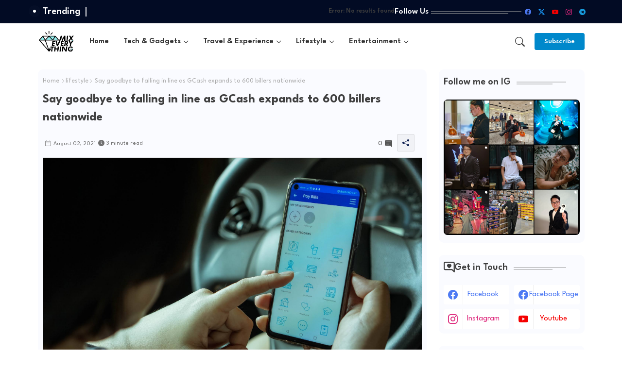

--- FILE ---
content_type: text/html; charset=UTF-8
request_url: https://www.mixofeverything.net/2021/08/say-goodbye-to-falling-in-line-as-gcash-expands-to-600-billers-nationiwide.html
body_size: 52827
content:
<!DOCTYPE html>
<html class='ltr' dir='ltr' lang='en' xmlns='http://www.w3.org/1999/xhtml' xmlns:b='http://www.google.com/2005/gml/b' xmlns:data='http://www.google.com/2005/gml/data' xmlns:expr='http://www.google.com/2005/gml/expr'>
<head>
<!-- Site Info -->
<meta content='width=device-width, initial-scale=1' name='viewport'/>
<title>Say goodbye to falling in line as GCash expands to 600 billers nationwide</title>
<meta content='text/html; charset=UTF-8' http-equiv='Content-Type'/>
<meta content='blogger' name='generator'/>
<link href='https://www.mixofeverything.net/favicon.ico' rel='icon' type='image/x-icon'/>
<link href='https://www.mixofeverything.net/favicon.ico' rel='icon' sizes='32x32'/>
<link href='https://www.mixofeverything.net/favicon.ico' rel='icon' sizes='100x100'/>
<link href='https://www.mixofeverything.net/favicon.ico' rel='apple-touch-icon'/>
<meta content='https://www.mixofeverything.net/favicon.ico' name='msapplication-TileImage'/>
<link href='https://www.mixofeverything.net/2021/08/say-goodbye-to-falling-in-line-as-gcash-expands-to-600-billers-nationiwide.html' hreflang='x-default' rel='alternate'/>
<meta content='#0088cb' name='theme-color'/>
<meta content='#0088cb' name='msapplication-navbutton-color'/>
<link href='https://www.mixofeverything.net/2021/08/say-goodbye-to-falling-in-line-as-gcash-expands-to-600-billers-nationiwide.html' rel='canonical'/>
<link rel="alternate" type="application/atom+xml" title="Blog for Tech &amp; Lifestyle - Atom" href="https://www.mixofeverything.net/feeds/posts/default" />
<link rel="alternate" type="application/rss+xml" title="Blog for Tech &amp; Lifestyle - RSS" href="https://www.mixofeverything.net/feeds/posts/default?alt=rss" />
<link rel="service.post" type="application/atom+xml" title="Blog for Tech &amp; Lifestyle - Atom" href="https://www.blogger.com/feeds/5841053374671467467/posts/default" />

<link rel="alternate" type="application/atom+xml" title="Blog for Tech &amp; Lifestyle - Atom" href="https://www.mixofeverything.net/feeds/2113510627137202192/comments/default" />
<meta content='Lifestyle, Travel, Fashion, Gadgets &amp; Food Blogger.' name='description'/>
<meta content='index, follow, max-snippet:-1, max-image-preview:large, max-video-preview:-1' name='robots'/>
<meta content='article' property='og:type'/>
<!-- Open Graph Meta Tags -->
<meta content='Say goodbye to falling in line as GCash expands to 600 billers nationwide' property='og:title'/>
<meta content='https://www.mixofeverything.net/2021/08/say-goodbye-to-falling-in-line-as-gcash-expands-to-600-billers-nationiwide.html' property='og:url'/>
<meta content='Lifestyle, Travel, Fashion, Gadgets &amp; Food Blogger.' property='og:description'/>
<meta content='Blog for Tech &amp;amp; Lifestyle' property='og:site_name'/>
<meta content='https://blogger.googleusercontent.com/img/b/R29vZ2xl/AVvXsEjlpJ8JBUfNdz2S-PI2sZgcYdo8M_S90XPyOmV-Fqx_jf2jeZYJbtBRXcRHcfCKBuFderthOJ48RVrZBW1zKE7SSjbrNvJgmhyphenhyphenDYnbgG3IJ9luJYPsPEjFQb7aPntYEUUL-LF5SbLA57DWX/s16000/GCash_Say+goodbye+to+falling+in+line+as+GCash+expands+to+600+billers+nationwide_photo.jpg' property='og:image'/>
<meta content='https://blogger.googleusercontent.com/img/b/R29vZ2xl/AVvXsEjlpJ8JBUfNdz2S-PI2sZgcYdo8M_S90XPyOmV-Fqx_jf2jeZYJbtBRXcRHcfCKBuFderthOJ48RVrZBW1zKE7SSjbrNvJgmhyphenhyphenDYnbgG3IJ9luJYPsPEjFQb7aPntYEUUL-LF5SbLA57DWX/s16000/GCash_Say+goodbye+to+falling+in+line+as+GCash+expands+to+600+billers+nationwide_photo.jpg' name='twitter:image'/>
<meta content='Say goodbye to falling in line as GCash expands to 600 billers nationwide' property='og:title'/>
<meta content='Say goodbye to falling in line as GCash expands to 600 billers nationwide' name='keywords'/>
<link href='https://www.mixofeverything.net/2021/08/say-goodbye-to-falling-in-line-as-gcash-expands-to-600-billers-nationiwide.html' hreflang='en' rel='alternate'/>
<!-- Twitter Meta Tags -->
<meta content='summary_large_image' name='twitter:card'/>
<meta content='Say goodbye to falling in line as GCash expands to 600 billers nationwide' name='twitter:title'/>
<meta content='https://www.mixofeverything.net/2021/08/say-goodbye-to-falling-in-line-as-gcash-expands-to-600-billers-nationiwide.html' name='twitter:domain'/>
<meta content='Lifestyle, Travel, Fashion, Gadgets &amp; Food Blogger.' name='twitter:description'/>
<meta content='Lifestyle, Travel, Fashion, Gadgets &amp; Food Blogger.' name='twitter:creator'/>
<meta content='en_US' property='og:locale'/>
<meta content='en_GB' property='og:locale:alternate'/>
<meta content='id_ID' property='og:locale:alternate'/>
<!-- DNS Prefetch -->
<link href='//blogger.googleusercontent.com' rel='dns-prefetch'/>
<link href='//1.bp.blogspot.com' rel='dns-prefetch'/>
<link href='//2.bp.blogspot.com' rel='dns-prefetch'/>
<link href='//3.bp.blogspot.com' rel='dns-prefetch'/>
<link href='//4.bp.blogspot.com' rel='dns-prefetch'/>
<link href='//www.blogger.com' rel='dns-prefetch'/>
<link crossorigin='' href='//fonts.gstatic.com' rel='preconnect'/>
<link href='//resources.blogblog.com' rel='dns-prefetch'/>
<link href='//cdnjs.cloudflare.com' rel='dns-prefetch'/>
<!-- Google Fonts -->
<link href='https://fonts.googleapis.com/css2?family=League Spartan:ital,wght@0,400;0,500;0,600;0,700;1,400;1,500;1,600;1,700&display=swap' rel='stylesheet'/>
<!-- Bootstrap Icons -->
<link href='https://cdnjs.cloudflare.com/ajax/libs/bootstrap-icons/1.11.0/font/bootstrap-icons.min.css' rel='stylesheet'/>
<!-- Template Style CSS -->
<style id='page-skin-1' type='text/css'><!--
/*
-----------------------------------------------
Blogger Template Style
Name:        SEO Next - Blogger Free Template
Version:     1.1.0.V
Author:      Wire Templates
Author Url:  https://wiretemplates.com/
Last Update: 18/November/2023
This Theme is Created by wiretemplates.com This work is licensed under a Creative Commons Attribution-NoDerivatives 4.0 International License http://creativecommons.org/licenses/by-nd/4.0/ No One Has Been Permission to Sell Or Distribute this template without Our Permission.
----------------------------------------------- */
<!-- Variable definitions -->
<Variable name="keycolor" description="Address Bar Color" type="color" default="#0088cb"/>
<Group description="Layout Options" selector="body">
<Variable name="boxedMode" description="Enable Boxed Mode" type="length" default="0px" min="0px" max="1px"/>
<Variable name="stickyMenu" description="Enable Sticky Header" type="length" default="1px" min="0px" max="1px"/>
<Variable name="stickySidebar" description="Enable Sticky Sidebar" type="length" default="1px" min="0px" max="1px"/>
</Group>
<Group description="Theme Colors" selector="body">
<Variable name="body.background" description="Theme Background Color" type="background" color="#ffffff" default="#ffffff url() repeat fixed top left"/>
<Variable name="main.text.color" description="Theme Main Text Color" type="color" default="#101010"/>
<Variable name="main.link.color" description="Theme Main Link Color" type="color" default="#0241ff"/>
<Variable name="main.button.color" description="Main Buttons Colors" type="color" default="#0088cb"/>
<Variable name="main.button.text.color" description="Main Buttons Text Color" type="color" default="#ffffff"/>
<Variable name="text.post.inner" description="Posts Article Text Color" type="color" default="#505050"/>
<Variable name="theme.text.color" description="Theme Text Color" type="color" default="#3e3e3e" />
</Group>
<Group description="Theme Fonts" selector="body">
<Variable name="main.font" description="Site Font" type="font" family="League Spartan" default="normal 400 14px $(family)" />
<Variable name="title.font" description="Title Font" type="font" family="League Spartan" default="normal 400 14px $(family)" />
<Variable name="meta.font" description="Meta Font" type="font" family="League Spartan" default="normal 400 14px $(family)" />
<Variable name="text.font" description="Text Font" type="font" family="League Spartan" default="normal 400 14px $(family)" />
</Group>
<Group description="Top Bar" selector="nav#top-bar">
<Variable name="topbar.bg" description="Top Menu Background" type="color" default="#020b24"/>
<Variable name="top.bar.menufont" description="Top Menu Title Color" type="color" default="#ffffff"/>
</Group>
<Group description="Main Menu" selector="div.menu-table">
<Variable name="main.menu.bg" description="Main Menu Background 0" type="color" default="#ffffff"/>
<Variable name="main.menu.text.color" description="Main Menu Text Color" type="color" default="#333333"/>
<Variable name="submenu.background.color" description="SubMenu Background Color" type="color" default="#ffffff"/>
<Variable name="sub.menu.text.color" description="SubMenu Text Color" type="color" default="#333333"/>
<Variable name="mobile.text.color" description="Mobile Menu Text Color" type="color" default="#333333"/>
<Variable name="main.logo.text.color" description="Main Logo Text Color" type="color" default="#222222"/>
</Group>
<Group description="Mobile Menu" selector="div.menu-table">
<Variable name="mobile.menu.bg.color" description="Mobile Menu Background Color" type="color" default="#ffffff"/>
</Group>
<Group description="Featured Gadgets" selector="#feed-view">
<Variable name="featured.gadgets.title" description="Featured Gadgets Title" type="color" default="#e8e8e8" />
<Variable name="featured.posts.title" description="Featured Posts Title" type="color" default="#0d1e50" />
<Variable name="lables.text.color" description="Lables Buttons Text Color" type="color" default="#0088cb" />
</Group>
<Group description="Sidebar" selector="div.sidebar">
<Variable name="cloud.bg.color" description="Cloud Labels Color" type="color" default="#0088cb" />
<Variable name="list.text.color" description="List Labels Color" type="color" default="#333333" />
<Variable name="email.bg.color" description="Email Subscription Color" type="color" default="#0088cb" />
<Variable name="email.text.color" description="Email Subscription Text Color" type="color" default="#ffffff" />
</Group>
<Group description="Footer" selector="div#footer-kit">
<Variable name="footer.background.color" description="Footer Background  Color" type="color" default="#151a2b"/>
<Variable name="footer.gadgets.title" description="Footer Gadget Title Color" type="color" default="#ffffff"/>
<Variable name="footer.title.color" description="Footer Title Color" type="color" default="#eeeeee"/>
<Variable name="footer.bio" description="Footer Bio Background Color" type="color" default="#e8e8e8"/>
<Variable name="footer.about.color" description="Footer About Us Color" type="color" default="#e7e7e7"/>
<Variable name="footer.text.color" description="Footer Text Color" type="color" default="#ffffff"/>
<Variable name="footer.copyright.bg" description="Footer Copyright Background Color" type="color" default="#0f1426"/>
</Group>
<Group description="Theme Widths" selector="body">
<Variable name="outerContainer.width" description="Container Width" type="length" default="1178px" min="1178px" max="1378px"/>
<Variable name="sidebar.width" description="Sidebar Width" type="length" default="320px" min="300px" max="336px"/>
</Group>
<!-- Extra Variables -->
<Variable name="body.background.color" description="Body Background Color" type="color" default="transparent" />
<Variable name="body.post.color" description="Body Post Color" hideEditor="true" type="color" default="#ffffff" />
<Variable name="body.text.font" description="Font" hideEditor="true" type="font" default="13px arial, sans-serif" />
<Variable name="body.text.color" description="Body Text Color" hideEditor="true" type="color" default="#6d6d6d" />
<Variable name="body.title.color" description="Comments Color" hideEditor="true" type="color" default="#232323"/>
<Variable name="body.link.color" description="Body Link Color" hideEditor="true" type="color" default="#6d6d6d" />
<Variable name="body.action.font.large" description="Comments Font 2" hideEditor="true" type="font" default="normal 700 14px Arial, sans-serif !important" />
/*-- Reset CSS Start Here --*/
html.rtl {
--body-font: Cairo,sans-serif;
--meta-font: Cairo,sans-serif;
--title-font: Cairo,sans-serif;
--text-font: Cairo,sans-serif;
}
:root{
--body-font:'League Spartan', sans-serif;
--title-font:'League Spartan', sans-serif;
--meta-font:'League Spartan', sans-serif;
--text-font:'League Spartan', sans-serif;
--icons-font:"bootstrap-icons",bootstrap-icons;
--text-font-color:#505050;
--runs-solid-color:#c1bbbb;
--black-color:#404040;
--hero-color:#aaaaaa;
--main-menu-bg:#ffffff;
--snippet-color:#aba4a4;
--solid-border:#ddd;
--bg-tp-wrap:#f5f0ea;
--featured-posts-title:#0d1e50;
--button-bg-color:#0088cb;
--button-text-color:#ffffff;
--lables-text-color:#0088cb;
--email-bg-color:#0088cb;
--email-text-color:#ffffff;
--cloud-bg-color:#0088cb;
--cloud-border-color:#0088cb;
--list-text-color:#333333;
--theme-text-color:#3e3e3e;
--featured-gadgets-title:#e8e8e8;
--placeholder-text-color:#3e3e3e;
--main-menu-text-color:#333333;
--sub-menu-text-color:#333333;
--footer-title-color:#eeeeee;
--footer-copyright-bg:#0f1426;
--body-color-main:#ffffff url() repeat fixed top left;
--all-link-color:#0241ff;
--black-text:#343434;
--sp-bg:#fcfbf6;
--topbar-bg:#020b24;
--ft-bg:#f0f2f5;
--sidebar-bg:#fafbff;
--bg-cards-search:#f5f8fc;
--main-text-color:#101010;
--iillilllm-bg:#ffffff;
--mobile-text-color:#333333;
--white-bg:#ffffff;
--block-bg:#ffffff;
--featured-posts-title-featured:#ffffff;
--white-label-color:#ffffff;
--bg-cards:#ffffff;
--bg-cards-video:#121212;
--bg-cards-shadow:0px 3px 3px 0 rgb(0 0 0 / 0.08);
--bt-breaking:rgba(0 0 0 / 0.08);
--bt-breaking-text:#626262;
--shadow-top:0 0 20px rgba(0,0,0,.15);
--shadow-top-fixed:5px 5px 8px 0px rgba(224 223 223 / 0.48);
--ads-bg:rgb(143 183 255 / 0.20);
--ads-text:#898989;
--buttons-category-text:#1d1d1d;
--snip-text-color:#eeeeee;
--comments-dec:#333;
--sticky-bg:#f1f1f1;
--input-form:transparent;
--bt-home:#f2f7fb;
--cm-count:#555555;
--shadow-light:0px 2px 5px 1px rgb(0 0 0 / 0.10);
--nav-site-text:#4e4e4e;
--sticky-lists:#f7fcff;
--post-snip-data:#707070;
--post-snip-open:#383838;
--ico-relative:#c11111;
--front-bg-lists:#fff;
--share-author-links:#585858;
--box-posts-share:#FAFAFC;
--title-share:#1c1c1c;
--title-share-fa:#5c5c5c;
--footer-text-color:#ffffff;
--footer-about-text:#e7e7e7;
--footer-bg-color:#151a2b;
--footer-gadgets-title:#ffffff;
--main-logo-text-color:#222222;
--submenu-bg-color:#ffffff;
--comment-content:#f6f6f6;
--comment-text:#5e5e5e;
--label-text-color:#2c2c2c;
--pager-text-color:#6d6d6d;
--back-top:rgb(90 90 90 / 0.18);
--box-shadows:rgb(102 102 102 / 0.13);
}
body.dark{
--main-logo-text-color:#d4d4d4;
--all-link-color:rgba(255,255,255,.7);
--body-color-main:#292929;
--main-menu: #383838;
--sp-bg:#212121;
--text-font-color:#d3d3d3;
--shadow-top:none;
--topbar-bg:#292929;
--ft-bg:#1b1b1b;
--bg-tp-wrap:#121111;
--top-bar:#2d2d2d;
--cloud-border-color:rgb(100 100 100 / 0.66);
--cloud-bg-color:#ffffff;
--iillilllm-bg:#212121;
--main-menu-bg:#212121;
--input-form:rgb(112 112 112 / 0.34);
--shadow-top-fixed:none;
--white-label-color:#464646;
--main-menu-text-color:#dadada;
--list-text-color:#fff;
--sub-menu-text-color:#dadada;
--title-share:#dddddd;
--black-color:#d9d9d9;
--title-share-fa:#dddddd;
--front-bg-lists:#292929;
--box-shadows:transparent;
--bt-home:#212121;
--sticky-lists:#212121;
--post-snip-open:#eee;
--footer-gadgets-title:#c3c3c3;
--footer-title-color:#adadad;
--op-bg:0.1;
--sidebar-bg:#1b1b1b;
--sticky-bg:#212121;
--placeholder-text-color:#dadada;
--theme-text-color:#dadada;
--featured-gadgets-title:#dadada;
--mobile-text-color:#ffffff;
--ads-bg:#212121;
--box-posts-share:#323232;
--submenu-bg-color:#212121;
--label-text-color:#a1a1a1;
--featured-posts-title: #c3c3c3;
--ads-text:#dadada;
--buttons-category-text:#dadada;
--bg-cards:#212121;
--bg-cards-search:#222222;
--block-bg:#3a3a3a;
--black-text:#f3f8fb;
--post-snip-data:#a5a5a5;
--comments-dec:#cecece;
--comment-content:#353535;
--comment-text:#c1c1c1;
--footer-bg-color:#181818;
--footer-text-color:#E4E4E4;
--cm-count:#E4E4E4;
--main-text-color:#E4E4E4;
--nav-site-text:#c3c3c3;
--share-author-links:#E4E4E4;
--footer-copyright-bg:#292929;
}
a,abbr,acronym,address,applet,b,big,blockquote,body,caption,center,cite,code,dd,del,dfn,div,dl,dt,em,fieldset,font,form,h1,h2,h3,h4,h5,h6,html,i,iframe,img,ins,kbd,label,legend,li,object,p,pre,q,s,samp,small,span,strike,strong,sub,sup,table,tbody,td,tfoot,th,thead,tr,tt,u,ul,var{padding:0;border:0;outline:0;vertical-align:baseline;background:0;margin:0;text-decoration:none;}
form,textarea,input,button{font-family:var(--body-font);-webkit-appearance:none;-moz-appearance:none;appearance:none;border-radius:5px;outline:none;box-sizing:border-box;border:none;}
.CSS_LIGHTBOX{z-index:999999!important}.CSS_LIGHTBOX_ATTRIBUTION_INDEX_CONTAINER .CSS_HCONT_CHILDREN_HOLDER > .CSS_LAYOUT_COMPONENT.CSS_HCONT_CHILD:first-child > .CSS_LAYOUT_COMPONENT{opacity:0}
html{position:relative;word-break:break-word;word-wrap:break-word;text-rendering:optimizeLegibility;-webkit-font-smoothing:antialiased;-webkit-text-size-adjust:100%;}
/*! normalize.css v3.0.1 | MIT License | git.io/normalize */
dl,ul{list-style-position:inside;font-weight:400;list-style:none}
button{cursor: pointer;outline: none;border: none;}
ul li{list-style:none}
caption,th{text-align:center}
.blogger-clickTrap{position:unset !important;}
.box-view #outer-wrapper{max-width: 1190px;}
html,body{text-size-adjust:none;-webkit-text-size-adjust:none;-moz-text-size-adjust:none;-ms-text-size-adjust:none}
.separator a{clear:none!important;float:none!important;margin-left:0!important;margin-right:0!important}
#Navbar1,#navbar-iframe,.widget-item-control,a.quickedit,.home-link,.feed-links{display:none!important}
.center{display:table;margin:0 auto;position:relative}
.widget > h2,.widget > h3{display:none}
iframe[src*="youtube.com"]{width:100%;height:auto;aspect-ratio:16/9}
.widget iframe,.widget img{max-width:100%}
.container{position:relative;max-width: 100%;width: 1145px;}
.center{display:table;margin:0 auto;position:relative}
img{border:0;position:relative}
a,a:visited{text-decoration:none}
.clearfix{clear:both}
.section,.widget,.widget ul{margin:0;padding:0}
a{color:var(--all-link-color)}
a img{border:0}
abbr{text-decoration:none}
.widget>h2,.widget>h3{display:none}
*:before,*:after{-webkit-box-sizing:border-box;-moz-box-sizing:border-box;box-sizing:border-box;}
/*-- CSS Variables --*/
.no-items.section{display:none}
h1,h2,h3,h4,h5,h6{font-family:var(--title-font);font-weight:700}
body{position:relative;background:var(--body-color-main);font-family:var(--body-font);font-size:14px;font-weight:400;color:var(--black-text);word-wrap:break-word;margin:0;padding:0;font-style:normal;line-height:1.4em}
#outer-wrapper{position:relative;overflow:hidden;width:100%;max-width:100%;margin:0 auto}
.outer-case{display: flex;justify-content: space-between;}
.dark .post-body p{background:transparent!important;color:#fff!important}
#center-case{position:relative;overflow:hidden;padding:20px 0 0;margin:0}
#feed-view{position:relative;float:left;width:calc(100% - (320px + 5px));box-sizing:border-box;padding:0}
#sidebar-case{position:relative;float:right;width:320px;box-sizing:border-box;padding:0}
.snip-thumbnail{position:relative;width:100%;height:100%;display:block;object-fit:cover;z-index:1;opacity:0;transition:opacity .30s ease,transform .30s ease}
.snip-thumbnail.lazy-img{opacity:1}
.image-nos,.video-nos,.post-image .post-pin-link{background:linear-gradient(130deg,rgb(0 0 0 / 22%),rgb(135 135 135 / 13%),rgb(16 16 16 / 27%));background-size:200% 200%;-webkit-animation:Animation 5s ease infinite;-moz-animation:Animation 5s ease infinite;animation:Animation 1s ease infinite;}
-moz-animation:Animation 5s ease infinite;animation:Animation 5s ease infinite;}
@-webkit-keyframes Animation{0%{background-position:10% 0%}
50%{background-position:91% 100%}
100%{background-position:10% 0%}}
@-moz-keyframes Animation{0%{background-position:10% 0%}
50%{background-position:91% 100%}
100%{background-position:10% 0%}}
@keyframes Animation{0%{background-position:10% 0%}
50%{background-position:91% 100%}
100%{background-position:10% 0%}}
.post-pin-link:hover .snip-thumbnail,.sidebar .post-pin-inner:hover .snip-thumbnail{transform: scale3d(1.1,1.1,1);}
.background-layer:before{content:'';position:absolute;left:0;right:0;bottom:0;height:55%;background-image:linear-gradient(to bottom,transparent,rgb(0 0 0));-webkit-backface-visibility:hidden;backface-visibility:hidden;z-index:2;opacity:1;margin:0;transition:opacity .25s ease}
.colorful-ico .external-link a:before,.social .external-link a:before{content:'\F1C5';}
.colorful a:hover {opacity: 0.8;}
li a.bi-twitter:before{content:"\f8db";}
.colorful .blogger a{color:#ff5722}
.colorful .facebook a{color:#4e7af3}
.colorful .twitter-x a,.colorful .twitter a{color:#1a9bfd}
.colorful .youtube a{color:#f50000}
.colorful .messenger a{color:#0084ff}
.colorful .snapchat a{color:#ffe700}
.colorful .telegram a{color:#179cde}
.colorful .instagram a{color:#dd277b}
.colorful .pinterest a,.colorful .pinterest-p a{color:#ca2127}
.colorful .google a{color:#0165b4}
.colorful .apple a{color:#000000}
.colorful .microsoft a{color:#0165b4}
.colorful .dribbble a{color:#ea4c89}
.colorful .linkedin a{color:#0077b5}
.colorful .tiktok a{color:#fe2c55}
.colorful .stumbleupon a{color:#eb4823}
.colorful .vk a{color:#4a76a8}
.colorful .stack-overflow a{color:#f48024}
.colorful .github a{color:#24292e}
.colorful .soundcloud a{background:linear-gradient(#ff7400,#ff3400)}
.colorful .behance a{color:#191919}
.colorful .digg a{color:#1b1a19}
.colorful .delicious a{color:#0076e8}
.colorful .codepen a{color:#000}
.colorful .flipboard a{color:#f52828}
.colorful .reddit a{color:#ff4500}
.colorful .twitch a{color:#6441a5}
.colorful .rss a{color:#ffc200}
.colorful .skype a{color:#00aff0}
.colorful .whatsapp a{color:#3fbb50}
.colorful .discord a{color:#7289da}
.colorful .share a{color:var(--hero-color)}
.colorful .mailbox a{color:#888}
.colorful .external-link a{color:#3500e5}
.dark .colorful .external-link a{color:#eee}
.social-c a.bi-facebook{background:#4e7af3}
.social-c a.bi-twitter-x{background:#0c0c0c}
.social-c a.bi-whatsapp{background:#3fbb50}
.head-c{display:flex;flex-wrap:wrap;flex-shrink:0;flex-direction:row;justify-content:center;align-items:center;align-content:center;margin:0;}
.dark .post-body ol>li:before{color:#eee}
.dark-c{position:relative;background-color:rgb(0 0 0 / 0.36);display:flex;align-items:center;font-size:12px;color:var(--button-text-color);width:40px;height:20px;margin:0 10px 0 5px;border-radius:20px;flex-shrink: 0;}
.dark-c:hover:before{opacity:0.8}
.dark .dark-c:before{content:'\F495';left:21px;}
.dark-c:before{content:'\F1D2';font-family:var(--icons-font);position:absolute;left:2px;width:16px;height:16px;text-align:center;background-color:var(--button-bg-color);font-weight:400;line-height:16px;z-index:2;border-radius:50%;box-shadow:0 0 4px rgb(0 0 0 / 0.10);transition:left .18s ease;}
.dark .dark-c:after{content:'\F1D2';right:26px;}
.dark-c:after{content:'\F495';font-family:var(--icons-font);position:absolute;right:4px;width:10px;font-size:8px;font-weight:400;line-height:1;text-align:center;opacity:0.5;transition:right .18s ease;}
h1.blog-title{font-size:24px;max-width:195px;overflow:hidden;text-decoration:none;text-overflow:ellipsis;white-space:nowrap;line-height: 38px;}
.entry-title{position:relative;display:block;font-size:18px;line-height:1.2em;margin:5px 0;}
#menu-chipList>.mega-menu{position:unset!important}
.menu-chip li:hover .my-menu{opacity:1;visibility:visible}
.drop-down>a:after{content:'\F282';float:right;font-family:var(--icons-font);font-size:9px;font-weight:400;margin:-1px 0 0 5px}
.my-menu{position:absolute;background-color:var(--block-bg);top:59px;opacity:0;visibility:hidden;width:100%;left:0;box-sizing:border-box;border-radius:4px;right:0;z-index:3333;color:var(--white-bg);height:auto;padding:20px;min-height:100px;box-shadow:0 10px 10px rgba(0,0,0,0.28);transition:all .3s ease;}
.menu-chip li:hover .my-menu{margin-top:1px;opacity:1;visibility:visible}
.mega-box{width:calc((100% - 50px) / 5);box-sizing:border-box;float:left;overflow:hidden;position:relative}
.mega-box:last-child{margin-right:0}
.mega-box .post-pin-link{position:relative;height:100%}
.menu-zone{display:flex;justify-content:space-between;flex-wrap:wrap}
.menu-zone .mega-img{height:180px;display:block;overflow:hidden;border-radius:4px;}
.flex-section{display:flex;flex-wrap:wrap;width:100%;float:left;align-items:center;justify-content:center;}
.flex-ft{display:flex;justify-content:center;padding:0 10px;}
.tocset-pro{display:flex;width:100%;clear:both;margin:0}
.tocset-inner{position:relative;max-width:100%;font-size:14px;background-color:rgba(165 165 165 / 0.10);overflow:hidden;line-height:23px;border:1px solid #a0a0a0;border-radius:5px}
a.tocset-title{position:relative;display:flex;align-items:center;justify-content:space-between;height:38px;font-size:16px;font-weight:600;color:var(--text-font-color);padding:0 15px;margin:0}
.tocset-title-text{display:flex}
.tocset-title-text:before{content:'\F475';font-family:var(--icons-font);font-size:20px;font-weight:400;margin:0 5px 0 0}
.rtl .tocset-title-text:before{margin:0 0 0 5px}
.tocset-title:after{content:'\F282';font-family:var(--icons-font);font-size:16px;font-weight:400;margin:0 0 0 25px;color:var(--buttons-category-text);}
.rtl .tocset-title:after{margin:0 25px 0 0;}
.tocset-title.opened:after{content:'\F286'}
a.tocset-title:hover{text-decoration:none}
#tocset{display:none;padding:0 15px 10px;margin:0}
#tocset ol{padding:0 0 0 15px}
#tocset li{font-size:14px;font-weight:500;margin:10px 0}
#tocset li a{color:var(--main-text-color)}
#tocset li a:hover{opacity:0.8;text-decoration:underline}
nav#top-bar{background:var(--topbar-bg);padding: 8px 0;}
.nav-widget{display:flex;justify-content:space-between;align-items:center;gap:15px;}
.colorful-ico{display:flex;gap:10px;align-items:center;justify-content:center;}
.colorful-ico li a{display:flex;width:28px;height:28px;font-size:13px;border-radius:4px;text-align:center;margin:0;justify-content:center;align-items:center;}
.iillillk .colorful-ico li a{border:1px solid;}
div#LinkList9 .widget-title{margin:0;height:unset;}
div#LinkList9{display:flex;align-items:center;justify-content:center;gap:20px;}
div#LinkList9 .widget-title h3{--theme-text-color:#ffffff;font-size:17px;--body-color-main:var(--topbar-bg);padding:0 5px 0 0;margin:0;flex-shrink: 0;}
.rtl div#LinkList9 .widget-title h3{padding:0 0 0 5px;}
div#LinkList9 .widget-title:before{width:90%;}
div#LinkList9 .widget-title:after{width:100%;}
div#social-sec{width:35%;flex-shrink:0;}
div#hot-posts{width:calc(75% - 20px);}
#post-ad{position:relative;box-sizing:border-box;width:100%;height:auto;padding:0 5px;margin:10px 0}
#post-ad .widget{position:relative;width:100%;line-height:0;height:auto}
.footer-c{padding:20px;background:var(--footer-copyright-bg);}
.footer-c .footer-copyright{position:relative;font-size:14px;margin:0}
.copyright-text{margin:0;color:var(--footer-text-color);}
.footer-c .footer-copyright a{color:var(--footer-text-color)}
.footer-c .footer-copyright a:hover{color:var(--footer-text-color)}
#footer-m{position:relative;display:block;margin:0}
.footer-m ul li{position:relative;float:left;margin:0}
.footer-m ul li a{display:flex;float:left;font-size:15px;color:var(--footer-text-color);padding:0 5px;margin:0;align-items:center;gap:8px;}
.footer-m ul li a:before{content:'\F287';font-family:var(--icons-font);font-size:6px;color:var(--button-bg-color);}
#footer-m ul li a:hover{opacity:0.8;}
.share-lever .facebook a{background-color:#4e7af3}
.share-lever .twitter a,.share-lever .twitter-square a{background-color:#00acee}
.share-lever .reddit a{background-color:#ff4500}
.share-lever .pinterest a,.share-lever .pinterest-p a{background-color:#ca2127}
.share-lever .linkedin a{background-color:#0077b5}
.share-lever .whatsapp a{background-color:#3fbb50}
.share-lever .mailbox a{background-color:#888}
#header-sec{position:relative;float:left;width:100%;height:auto;margin:0}
.menu-table .container{margin:0 auto;}
.menu-c,.menu-table{position:relative;background:var(--main-menu-bg);float:left;z-index:990;width:100%;height:75px;box-sizing:border-box;padding:0;margin:0;}
.logo-case{position:relative;box-sizing:border-box;width:100%;float:left;margin:0 30px 0 0;padding:0;}
.head-c img{display:block;width:auto;height:auto;max-height:45px;margin:0;}
.hamburger{display:none;color:var(--main-menu-text-color);height:40px;font-size:17px;padding:0 15px;}
.header-section{position:relative;display:flex;flex-wrap:wrap;justify-content:space-between;float:left;width:100%;margin:0;align-items:center;}
.header-left{position:static;display:flex;margin:0;align-items:center;}
.header-right{position:absolute;right:0;margin:0;overflow:hidden;background: var(--main-menu-bg);z-index:11;}
.rtl .header-right{left:0;right:unset;}
.head-c h1{display:block;font-size:25px;color:var(--main-logo-text-color);height:30px;line-height:30px;overflow:hidden;padding:0;margin:0}
.head-c h1 a{color:var(--main-logo-text-color)}
.head-c .LinkList .widget-content{display:flex;justify-content:space-between;align-items:center;}
.menu-table.show{top:0;margin:0;}
.menu-table.fixed-nos.show{background:var(--main-menu-bg)}
.main-menu-wrap{position:static;height:75px;margin:0}
#menu-chip .widget,#menu-chip .widget>.widget-title{display:none}
#menu-chip .show-menu{display:block}
#menu-chip{position:static;height:75px;z-index:10}
#menu-chip ul>li{position:relative;display:flex;flex-shrink:0;}
#menu-chipList>li>a{position:relative;display:flex;font-size:16px;color:var(--main-menu-text-color);font-weight:600;text-transform:capitalize;padding:0 15px;align-items:center;}
#menu-chipList>li>a span{margin:0 3px 0 0;font-size:16px;color:var(--button-bg-color)}
#menu-chipList>li>a:hover{color:var(--button-bg-color)}
#menu-chip ul>li>ul{position:absolute;float:left;left:0;top:60px;width:180px;background:var(--submenu-bg-color);z-index:99999;visibility:hidden;opacity:0;-webkit-transform:translateY(-10px);transform:translateY(-10px);padding:0;box-shadow:0 2px 5px 0 rgba(0,0,0,0.15),0 2px 10px 0 rgba(0,0,0,0.17)}
#menu-chip ul>li>ul>li>ul{position:absolute;top:0;left:100%;-webkit-transform:translateX(-10px);transform:translateX(-10px);margin:0}
#menu-chip ul>li>ul>li{display:block;float:none;position:relative}
#menu-chip ul>li>ul>li a{position:relative;display:block;overflow:hidden;height:36px;font-size:13px;color:var(--sub-menu-text-color);line-height:36px;font-weight:500;box-sizing:border-box;padding:0 15px;margin:0;border-bottom:1px solid rgba(155,155,155,0.07)}
#menu-chip ul>li>ul>li:last-child a{border:0}
#menu-chip ul>li>ul>li:hover>a{color:var(--button-bg-color)}
#menu-chip ul>li.sub-tab>a:after,#menu-chip ul>li.sub-has>a:after{content:'\F282';font-family:var(--icons-font);font-size:11px;font-weight:700;margin:2px 0 0 5px;transition: 0.31s;vertical-align: middle;}
.rtl #menu-chip ul>li.sub-tab>a:after,.rtl #menu-chip ul>li.sub-has>a:after{margin: 0 5px;}
.rtl #ArchiveList .flat li>a:before{float:right;}
.rtl #ArchiveList .flat li>a>span{float:left;}
a.subscribe-t{display:inline-block;height:35px;background-color:var(--button-bg-color);font-size:14px;color:var(--button-text-color);font-weight:600;line-height:35px;padding:0 20px;margin:0 10px;border:0;border-radius:4px;}
a.subscribe-t:hover{filter:brightness(0.9);}
#menu-chip ul>li.sub-tab>a:hover:after,#menu-chip ul>li.sub-has>a:hover:after{transform:rotate(180deg);transition:0.31s;}
#menu-chip ul>li>ul>li.sub-tab>a:after{content:'\F285';float:right;margin:0}
#menu-chip ul>li:hover>ul,#menu-chip ul>li>ul>li:hover>ul{visibility:visible;opacity:1;-webkit-backface-visibility:hidden;backface-visibility:hidden;-webkit-transform:translate(0);transform:translate(0)}
#menu-chip ul ul{transition:all .35s ease}
.loading-icon{width:100%;height:100%;display:flex;justify-content:center;align-items:center;}
.sec-pin .loading-icon{height:185px}
.iillilliv .loading-icon{margin: 15px 0;}
.loading-icon:after{content:"";width:40px;height:40px;border-radius:50%;border:2px solid var(--main-text-color);border-right:2px solid #c1c1c1;display:inline-block;animation:runload 0.6s infinite}
@-webkit-keyframes runload{0%{-webkit-transform:rotate(0deg);transform:rotate(0deg)}
to{-webkit-transform:rotate(1turn);transform:rotate(1turn)}}
@keyframes runload{0%{-webkit-transform:rotate(0deg);transform:rotate(0deg)}
to{-webkit-transform:rotate(1turn);transform:rotate(1turn)}}
.loading-frame{-webkit-animation-duration:.5s;animation-duration:.5s;-webkit-animation-fill-mode:both;animation-fill-mode:both}
@keyframes fadeIn{from{opacity:0}
to{opacity:1}}
.run-time{animation-name:fadeIn}
@keyframes fadeInUp{from{opacity:0;transform:translate3d(0,5px,0)}
to{opacity:1;transform:translate3d(0,0,0)}}
.load-time{animation-name:fadeInUp}
.overlay, #overlay-id{visibility:hidden;opacity:0;position:fixed;top:0;left:0;right:0;bottom:0;background:rgb(10 18 43 / 0.61);backdrop-filter:blur(2px);z-index:1000;margin:0;transition:all .25s ease;}
.hamburger:before{content:"\F479";font-family:var(--icons-font);font-size:24px;font-weight:400}
#inner-menu{display:none;position:fixed;width:80%;height:100%;top:0;left:0;bottom:0;background:var(--iillilllm-bg);overflow:auto;z-index:1010;left:0;-webkit-transform:translateX(-100%);transform:translateX(-100%);visibility:hidden;box-shadow:3px 0 7px rgba(0,0,0,0.1);-webkit-transition:all .5s cubic-bezier(.79,.14,.15,.86);-moz-transition:all .5s cubic-bezier(.79,.14,.15,.86);-o-transition:all .5s cubic-bezier(.79,.14,.15,.86);transition:all .5s cubic-bezier(.79,.14,.15,.86)}
.menu-kit #inner-menu{-webkit-transform:translateX(0);transform:translateX(0);visibility:visible;opacity:.99;-webkit-transition:all .5s cubic-bezier(.79,.14,.15,.86);-moz-transition:all .5s cubic-bezier(.79,.14,.15,.86);-o-transition:all .5s cubic-bezier(.79,.14,.15,.86);transition:all .5s cubic-bezier(.79,.14,.15,.86)}
.menu-bite{display:flex;padding:10px 0;margin:0;box-shadow:3px 2px 4px 1px rgb(135 135 135 / 0.20);opacity:0;transition:all ease-in-out .3s;justify-content:flex-end;align-items: center;}
#inner-menu{transition:all .6s ease-in-out}
.menu-h{display:block;color:var(--main-menu-text-color);font-size:20px;line-height:28px;text-align:center;cursor:pointer;z-index:20;background:rgb(137 137 137 / 0.10);border-radius:4px;padding:0 12px;margin: 0 10px 0 0;transition:transform ease-out .2s;}
.rtl .menu-h{margin: 0 0 0 4px;}
.menu-h:before{content:"\F659";font-family:var(--icons-font);font-size: 14px;font-weight:400}
.menu-kit .menu-bite,.menu-kit .mobile-case{opacity:1}
.mobile-case{display:flex;flex-direction:column;opacity:0;justify-content:space-between;float:left;width:100%;height:calc(100% - 11%);transition:all ease-in-out .3s}
.iillillk ul{margin: 0 0 0 15px;float: left;}
.post-deep.flex{display:flex;gap: 15px;}
.post-inner-user{position:relative;float:left;}
span.author-image{position:relative;display:block;height:40px;width:40px;}
span.author-image img{border-radius:50%;padding:1px;border:1px solid var(--button-bg-color);}
.iillilllm{position:relative;float:left;width:100%;box-sizing:border-box;padding:0 25px 0 0;}
ul#menu-chipList{display:flex;height:75px;margin: 0 0 0 15px;}
.iillilllm>ul{margin:0}
.iillilllm .m-sub{display:none;padding:0}
.iillilllm ul li{position:relative;display:block;overflow:hidden;float:left;width:100%;font-size:14px;font-weight:600;margin:0;padding:0}
.iillilllm>ul li ul{overflow:hidden}
.iillilllm>ul>li{border-bottom:1px solid rgb(181 181 181 / 0.20)}
.iillilllm>ul>li.sub-tab>a:after,.iillilllm>ul>li>ul>li.sub-tab>a:after{font-family:var(--icons-font);font-weight:400;content:"\F282";position: absolute;right: 0;font-size:16px;vertical-align:middle;}
.rtl .iillilllm>ul>li.sub-tab>a:after,.rtl .iillilllm>ul>li>ul>li.sub-tab>a:after{left: 0;right: unset;}
.iillilllm ul li.sub-tab.show>a:after{content:'\F286'}
.iillilllm ul li a:hover,.iillilllm ul li.sub-tab.show>a,.iillilllm ul li.sub-tab.show>.submenu-toggle,.iillillj:hover,.hamburger:hover,.menu-h:hover{color:var(--button-bg-color)}
.iillilllm>ul>li>ul>li a{display:flex;font-size:15px;font-weight:400;color:var(--mobile-text-color);padding:5px 0 5px 15px;margin: 0 0 8px;justify-content:space-between;flex-wrap:wrap;}
.iillilllm>ul>li>ul>li a:before{content:"\F309";font-family:var(--icons-font);font-style:normal;font-weight:400;color:rgb(88 88 88 / 0.42);font-size:6px;padding-right:5px;position:absolute;left:4px;vertical-align:middle;}
.iillilllm>ul>li>ul>li>ul>li>a:before{left:18px;}
.iillilllm>ul>li>ul>li>ul>li>a{padding:5px 0 5px 30px}
.iillilllm ul>li>.submenu-toggle:hover{opacity:0.8;}
.fixed-nos{position:fixed;top:-80px;left:0;width:100%;z-index:990;box-shadow: none;transition:top .17s ease}
.menu-kit .fixed-nos{top:0}
.menu-kit{overflow:hidden;left:0;right:0}
.search-wrap{position:relative;display:flex;height:75px;align-items:center;margin:0;}
#iillillio{position:fixed;display:flex;flex-direction:column;top:25px;left:50%;max-width:480px;width:95%;background:var(--block-bg);overflow:hidden;visibility:hidden;opacity:0;transform:translate3d(-50%,50%,0);z-index:1010;border-radius:6px;box-shadow:0px 0px 4px 2px rgb(129 129 129 / 0.05);transition:all .17s ease;}
.active-search #iillillio{backface-visibility:inherit;visibility:visible;opacity:1;transform:translate3d(-50%,0,0);}
.active-search #overlay-id{cursor:url("data:image/svg+xml;charset=UTF-8,%3csvg width='17' height='17' viewBox='0 0 100 100' xmlns='http://www.w3.org/2000/svg'%3e%3cline x1='0' y1='100' x2='100' y2='0' stroke-width='14' stroke='white'%3e%3c/line%3e%3cline x1='0' y1='0' x2='100' y2='100' stroke-width='14' stroke='white'%3e%3c/line%3e%3c/svg%3e"),auto;visibility:visible;opacity:1;}
.search-wall{display:flex;justify-content:space-between;align-items:center;position:relative;width:100%;height:100%;border-bottom:1px solid rgb(120 120 120 / 0.11);overflow:hidden;margin:0;}
.search-wall .search-form{position:relative;flex:1;padding:0;border:0;border-radius: 4px 0 0 4px;}
.search-wall .search-input{position:relative;width:100%;height:60px;background: transparent;color:var(--featured-posts-title);font-size:15px;font-weight:400;padding:0 0 0 15px;border:0;}
.rtl .search-wall .search-input{padding:0 15px 0 0;}
.search-wall .search-input:focus,.search-wall .search-input::placeholder{color:var(--featured-posts-title);outline:none}
.search-wall .search-input::placeholder{opacity:.70}
.iillillio-close{width:50px;height:50px;border-radius:0 4px 4px 0;background: transparent;color:var(--featured-posts-title);font-size:24px;display:flex;align-items:center;justify-content:center;cursor:pointer;transition:transform ease-out .2s;z-index:20;padding:0;margin:0;}
.iillillio-close:hover{opacity:0.8;}
.iillillj{color:var(--main-menu-text-color);width:40px;height:40px;font-size:20px;text-align:center;line-height:40px;cursor:pointer;z-index:20;padding:0;margin:0;transition:margin .25s ease;}
.iillillj:before,.search-hidden:after{content:"\F52A";font-family:var(--icons-font);font-weight:400}
input[type="search"]::-webkit-search-decoration,input[type="search"]::-webkit-search-cancel-button,input[type="search"]::-webkit-search-results-button,input[type="search"]::-webkit-search-results-decoration{display:none;}
.search-input input{border-radius:5px;padding:5px 10px;width:98%;border:2px solid #eee}
#cookies-set{display:none;position:fixed;bottom:20px;left:20px;width:300px;background-color:var(--block-bg);z-index:222;padding:20px;visibility:hidden;opacity:0;border-radius:4px;box-shadow:0 2px 8px 0px rgb(0 0 0 / 0.11);transition:all .30s ease}
#cookies-set .cookies .widget .widget-content a{color:var(--nav-site-text);text-decoration:underline;}
#cookies-set .cookies .widget .widget-content a:after{content:'\F1C5';font-family:var(--icons-font);font-size:10px;font-weight:400;margin:0 0 0 3px;vertical-align:middle;}
#cookies-set.cookies-show{visibility:visible;opacity:1;}
#cookies-set .cookies .widget .widget-title{display:none;}
.cookies-bt{display:inline-block;height:35px;background-color:var(--button-bg-color);font-size:14px;color:var(--button-text-color);font-weight:600;line-height:35px;padding:0 20px;border:0;border-radius:4px;}
#cookies-set .cookies .widget .widget-content{display:block;font-size:14px;color:var(--nav-site-text);margin:0 0 15px;}
.cookies-bt:hover{box-shadow: inset 0 0 19px 8px rgb(0 0 0 / 0.22)}
#hidden-widget-case,.hide,.hidden-widgets{display:none;visibility:hidden}
.search-kit{position:relative;display:block;max-width:480px;margin: 10px 0 0;}
.iillillir{position:relative;display:block;padding:2px 5px;margin:5px 10px;border-radius:6px;border:1px solid rgb(120 120 120 / 0.11);box-shadow:0px 0px 4px 2px rgb(129 129 129 / 0.05);box-sizing:border-box;overflow:hidden;}
.search-thumb{position:relative;display:block;float:left;width:120px;height:90px;margin:0 10px 0 0;border-radius:6px;overflow:hidden;}
.link-snip{display:block;text-align:center;margin:15px;}
.link-snip a{display:block;background:var(--button-bg-color);color:var(--button-text-color);border-radius:6px;font-size:15px;padding:8px 0;}
.post-snip{color:var(--post-snip-data);font-size:14px;display:flex;align-items:center;}
span.post-author{font-weight: 500;margin:0 4px;}
span.post-author:not(.entery-f span.post-author){color:var(--main-text-color);}
.entery-c{position:relative;overflow:hidden;}
.entery-c .entry-title a,.video-box .entery-f .entry-title{width:100%;overflow:hidden;display:-webkit-box;-webkit-line-clamp:2;-webkit-box-orient:vertical;}
.entery-f .entry-title,.type-video a,.type-video .entry-title a{color:var(--featured-posts-title-featured);}
.entery-f .post-snip,.type-video .entery-c .post-snip{--post-snip-data:var(--snip-text-color);--label-text-color:var(--snip-text-color);}
.entery-f{position:absolute;left:0;bottom:0;z-index:11;width:100%;box-sizing:border-box;padding:5px 10px 10px}
.ticker-pro .loading-icon{line-height:38px;}
.ticker-pro .widget .widget-content span.error-status{padding:0;line-height:30px;}
.ticker-pro .loading-icon:after{width:20px;height:20px;}
.ticker-pro .widget-title h3{--body-color-main:transparent;--theme-text-color:#ffffff;}
.ticker-pro .widget-title h3:after{content:'';border:0.5px solid #fff;height: 20px;margin:0 0 0 10px;}
.ticker-pro .widget-title{margin:0;padding: 0 0 0 20px;height:unset;display: block;}
.ticker-pro .widget-title:before,.ticker-pro .widget-title:after{left:0;width:6px;height:6px;background-color:#ffffff;border-radius:50%;border:unset;top:12px;}
.rtl .ticker-pro .widget-title:before,.rtl .ticker-pro .widget-title:after{left:unset;right:0;}
.fl-footer .widget-title:before, .fl-footer .widget-title:after{border: 0.5px solid var(--button-bg-color);}
.rtl .ticker-pro .widget-title{padding:0 20px 0 0;}
.ticker-pro .widget-title:before{animation:blink 2s infinite;}
@keyframes blink{0%{opacity:.8;transform:scale(0.8)}100%{opacity:0;transform:scale(4)}}
.ticker-pro .widget-content{position:relative;justify-content:flex-end;flex:1;align-items:center;margin:0;display:none;height:30px;overflow:hidden;}
.breaking-ticker{position:relative;display:flex;box-sizing:border-box;justify-content:space-between;flex:1;margin:0;height:30px;}
.ticker-pro .open-iki,.ticker-pro .widget.PopularPosts .widget-content{display:flex!important}
.breaking-ticker .tickerNews .entry-title{height:30px;font-size:15px;line-height:30px;margin:0;overflow:hidden}
.breaking-ticker .tickerNews .entry-title a{--featured-posts-title:#ffffff;}
.breaking-ticker .active{opacity:1;visibility:visible;transform:translate3d(0,0,0);pointer-events:initial}
.tickerNews{position:absolute;top:0;left:0;opacity:0;width: 100%;visibility:hidden;pointer-events:none;}
.tickerNews{transform:translate3d(10px,0,0);transition:all .80s ease}
#wrap-kit,#wrap-kit0,#wrap-kit2{position: relative;background:var(--ft-bg);}
.sidebar .popular-post .entery-c{padding:7px 0 0;}
span.post-tag{width:fit-content;display:flex;align-items:center;height:18px;font-size:14px;color:var(--lables-text-color);font-weight:500;line-height:0;}
span.post-tag:not(.entery-f span.post-tag){font-weight: 600;border-bottom: 1px solid currentColor;}
.entery-f span.post-tag{padding:4px 10px;border-radius:2px;}
.entery-f span.post-tag:before{content:'\F4EA';position:relative;font-family:var(--icons-font);font-size:12px;font-weight:400;margin:0 5px 0 0;}
.rtl .entery-f span.post-tag:before{margin:0 0 0 5px;}
.item0 .entery-f span.post-tag{background:#8a5bd5;--lables-text-color:#fff;}
.item1 .entery-f span.post-tag{background:#bf4400;--lables-text-color:#fff;}
.item2 .entery-f span.post-tag{background:#1070ce;--lables-text-color:#fff;}
.item3 .entery-f span.post-tag{background:#097c13;--lables-text-color:#fff;}
.item4 .entery-f span.post-tag{background:#4828db;--lables-text-color:#fff;}
.item5 .entery-f span.post-tag{background:#db2828;--lables-text-color:#fff;}
.item6 .entery-f span.post-tag{background:#2831db;--lables-text-color:#fff;}
.item0 span.post-tag:not(.item0 .entery-f span.post-tag){--lables-text-color:#8a5bd5;}
.item1 span.post-tag:not(.item1 .entery-f span.post-tag){--lables-text-color:#bf4400;}
.item2 span.post-tag:not(.item2 .entery-f span.post-tag){--lables-text-color:#1070ce;}
.item3 span.post-tag:not(.item3 .entery-f span.post-tag){--lables-text-color:#097c13;}
.item4 span.post-tag:not(.item4 .entery-f span.post-tag){--lables-text-color:#4828db;}
.item5 span.post-tag:not(.item5 .entery-f span.post-tag){--lables-text-color:#db2828;}
.item6 span.post-tag:not(.item6 .entery-f span.post-tag){--lables-text-color:#2831db;}
.post-pin:nth-child(8) span.post-tag{--lables-text-color:#CDDC39;}
.post-pin:nth-child(8) span.post-tag{--lables-text-color:#db5e28;}
.post-pin:not(:nth-child(1)):not(:nth-child(3)):not(:nth-child(5)):not(:nth-child(7)):not(:nth-child(8)):nth-child(odd)span.post-tag{--lables-text-color:#1070ce;}
.post-pin:not(:nth-child(2)):not(:nth-child(6)):not(:nth-child(8)):nth-child(even)span.post-tag{--lables-text-color:#097c13;}
img.author-fig{position:relative;display:inline-block;height:20px;width:20px;border-radius:50%;vertical-align:middle;}
.rtl img.author-fig{margin: 0 0 0 5px;}
.post-inner-username{position:relative;margin:0;font-size:12px;color:var(--post-snip-data);}
.all-flex{display:flex;justify-content:space-between;align-items:center;padding:0 0 12px;border-bottom:1px solid rgb(100 100 100 / 0.12)}
.post-cmm.flex{position:relative;overflow:hidden;margin:0 5px 0;display:flex;align-items:center;align-content:center;}
.post-times{position:relative;overflow:hidden;margin:4px 0 0;}
span#readTime:before{content:"\F291";font-family:var(--icons-font);font-size:13px;margin:0 3px 2px 5px;}
span.post-date:before{content:"\f201";position:relative;font-family:var(--icons-font);font-size:12px;margin:0px 5px 3px;}
span.post-date, span#readTime{display:inline-flex;align-items:center;}
.post-snip a{color:#333;transition:color .40s}
.post-snip .author-image{overflow:hidden;position:relative;display:inline-block;width:25px;vertical-align:middle;height:25px;background-color:var(--runs-author-color);padding:1px;margin:0 3px 0 0;border:1px solid rgba(0 0 0 / 0.25);border-radius:100%;box-shadow:0px 0px 4px 3px rgba(0 0 0 / 0.06);}
.t-ads{display:block;overflow: hidden;background-color:var(--ads-bg);text-align:center;line-height:85px;font-size:13px;font-style:italic;color:var(--ads-text);margin:10px;border-radius:6px;}
.t-ads-res{display:block;background-color:var(--ads-bg);text-align:center;line-height:205px;font-size:13px;font-style:italic;color:var(--ads-text);margin:10px;border-radius:6px;}
.entry-title a{display:block;color:var(--featured-posts-title)}
.entry-title a:hover{opacity:0.8}
.StickyBox{position:fixed;top:0;right:0;bottom:0;left:0;width:100%;height:100%;display:flex;align-items:center;justify-content:center;opacity:0;visibility:hidden;transform: translate3d(0,72%,0);transition: all .2s ease;z-index:15151515;}
.show-share .StickyBox{opacity:1;visibility:visible;transform: translate3d(0,0,0);}
.StickyTab{display:flex;flex-direction:row;align-content:center;justify-content:space-between;align-items:center;width:100%;box-sizing:border-box;padding:0 0 20px;margin:0 0 10px;color:var(--title-share);border-bottom:1px solid rgb(92 92 92 / 0.17);}
.StickyType{position:relative;display:block;float:left;font-size:15px;font-weight: 700;}
.copy-section{width:100%;}
.copy-section .title{font-size:14px;font-weight:700;padding:0 20px;}
.copy-post{display:flex;align-items:center;align-content:center;box-sizing:border-box;position:relative;justify-content:center;margin:10px 20px 0;}
.copy-post:before{content:'\F471';font-weight:400;font-family:var(--icons-font);position:absolute;left:12px;font-size:19px;color:var(--theme-text-color)}
.rtl .copy-post:before{left:initial;right:12px;}
.copy-post.copied:before{content:'\F26F';color:#16c900;}
.copy-post input#showlink{color:#6b6b6b;background: transparent;width:100%;height:35px;padding:0 0 0 38px;border:1px solid rgb(133 133 133 / 0.20);border-radius:5px 0 0 5px;}
.rtl .copy-post input#showlink{padding:0 38px 0 0;border-radius:0 5px 5px 0;}
.copy-post button{background:var(--button-bg-color);color:var(--button-text-color);height:35px;width:80px;border:none;cursor:pointer;border-radius:0 5px 5px 0;}
.rtl .copy-post button{border-radius:5px 0 0 5px;}
.StickyTab label{position:relative;display:block;font-size:20px;cursor:pointer;color:var(--title-share);}
.StickyTab label:hover{transform:rotate(90deg);transition:0.31s;}
.StickyDemo{width:100%;max-width:500px;max-height:90%;display:flex;margin:0 auto;padding:20px 20px 35px;background-color:var(--bg-cards);border-radius:8px;overflow:hidden;position:relative;box-shadow:0 10px 8px -8px rgb(0 0 0 / 0.12);flex-direction:column;align-content:center;align-items:center;justify-content:space-between;}
.share-sym.colorful-ico{display:flex;flex-wrap:wrap;justify-content: center;list-style:none;gap:0;margin:0 0 10px;padding:10px 0 20px;border-bottom:1px solid rgb(133 133 133 / 0.20);}
.share-sym.colorful-ico li{list-style:none;width:25%;text-align:center;}
.share-sym.colorful-ico li a{display:block;width:80px;height:40px;line-height:25px;font-size:11px;margin:6px auto;padding:15px 0;border-radius:5px;background:var(--box-posts-share);border:1px solid rgb(116 116 116 / 0.09);text-align:center;cursor:pointer;}
.share-sym.colorful-ico li a:hover{box-shadow: inset 0 0 19px 8px rgb(0 0 0 / 0.22)}
.messageDone span{position:absolute;left:0;right:0;bottom:-70px;font-size:12px;display:block;width:190px;margin:0 auto 20px;padding:8px;border-radius:3px;background-color:rgb(0 0 0 / 0.63);color:#fefefe;line-height:20px;text-align:center;opacity:0;-webkit-animation:slidein 2s ease forwards;animation:slidein 2s ease forwards;}
div#messageDone{display:block;padding:20px 0 0;}
.share-sym.colorful-ico a:before{font-size:24px;text-align:center;margin:0 auto;display:block;}
.show-share .overlay{filter:blur(2.5px);background-color:rgba(27,27,37,0.5);z-index:151515;backdrop-filter:saturate(100%) blur(2.5px);visibility:visible;opacity:1;}
.type-video span.post-author{--main-text-color:var(--snip-text-color);}
.sec-pin .type-video .widget-title h3{--body-color-main:#333333;--theme-text-color: var(--featured-posts-title-featured);}
a.more-c{display: flex;align-items: center;color: var(--button-bg-color);font-size:14px;font-weight:500;padding: 3px 12px;z-index:1;flex-shrink: 0;}
a.more-c:hover{filter: contrast(1.5);}
a.more-c:after{content:'\F234';font-family:var(--icons-font);font-size:17px;}
div#top-wrap{position:relative;background:var(--body-color-main);overflow:hidden;}
.inner-sym{position:absolute;display:flex;gap:20px;overflow:hidden;left: 210px;}
.rtl .inner-sym{left:unset;right:210px;}
.sec-pin .widget.type-block1{padding:0 5px;margin:0;}
.inner-sym::-webkit-scrollbar-thumb{background:var(--button-bg-color);border-radius:6px;}
.inner-sym::-webkit-scrollbar{background-color:rgb(139 139 139 / 0.28);-webkit-appearance:none;height:10px;}
div#enter-box1 .widget .widget-content{position:relative;min-height:150px;overflow:hidden;display:flex;align-items:center;}
.block-step{position:relative;display:flex;float:left;width:290px;overflow:hidden;border-radius:10px;align-items:center;background:var(--block-bg);}
.block-step .block-thumb{position:relative;overflow:hidden;flex-shrink:0;}
.block-step .block-thumb .post-pin-link{display:block;width:130px;height:130px;overflow:hidden;box-sizing:border-box;}
.inner-sym .entery-c{padding:10px;background:var(--block-bg);}
.bt-next{display:flex;gap:15px;margin:0 15px;}
a.prev-bt,a.next-bt{display:flex;background:rgb(125 125 125 / 37%);color:var(--featured-posts-title);border-radius:50%;height:36px;width:36px;text-align:center;align-items:center;justify-content:center;transition: all 0.5s ease;}
a.prev-bt i,a.next-bt i{display:flex;align-items:center;justify-content:center;font-size:20px;}
a.prev-bt:hover, a.next-bt:hover{--featured-posts-title:var(--button-text-color);background:var(--button-bg-color);}
div#top-wrap1{background:var(--bg-tp-wrap);}
div#top-wrap1 .widget-title h3{--body-color-main:var(--bg-tp-wrap);}
.row-wrapper{display:flex;align-items:center;justify-content:space-between;flex-wrap:wrap;}
.row-step{display:flex;width:calc((100% - 35px) / 4);flex-direction:column;gap:15px;background:var(--block-bg);border-radius:10px;overflow:hidden;}
.row-thumb{position:relative;display:block;width:100%;height:100%;}
.row-thumb .post-pin-link{position:relative;float:left;width:100%;height:235px;display:block;overflow:hidden;}
.row-wrapper .entery-c{padding:0 17px 10px;}
a.read-snip{display:flex;font-size:15px;font-weight:500;margin:10px 6px 5px;color:var(--post-snip-data);align-items:center;}
a.read-snip:after{content:'\F138';position:relative;font-family:var(--icons-font);font-size:12px;font-weight:600;margin:0 0 0 6px;}
.rtl a.read-snip:after{margin:0 6px 0 0;}
div#top-wrap1 .widget-title h3:before{content:'\F420';}
.block-wrapper{position:relative;display:flex;width:100%;margin:0;justify-content:space-between;border-radius:5px}
.block-combo{margin:0;width:43%;}
.block-module{position:relative;display:flex;align-items: center;float:left;width: 100%;overflow:hidden;box-sizing:border-box;}
.block-module .entery-c{flex:1;margin:10px 10px 0;}
.block-combo .block-module:not(.block-module.item4){margin:0 0 15px;}
div#top-wrap .widget-title h3:before{content:'\F484';}
.block-module.item0{width:calc(57% - 2em);flex-direction:column;}
.block-module.item0 .post-pin-link{position:relative;display:block;width:100%;height:505px;border-radius:10px;overflow:hidden;}
.block-module .post-pin-inner{position:relative;display:block;width:100%;height:100%;border-radius:10px;}
.block-combo .block-module .post-pin-link{position:relative;float:left;width:115px;height:115px;display:block;overflow:hidden;border-radius:50%;}
div#wrap-kit1{position:relative;background:linear-gradient(360deg,#0c0c0c,#363636);overflow:hidden;}
.sec-pin .type-megagrid{overflow:hidden;}
.sec-pin .open-set,.featured-post-pro .open-set{display:block!important}
.related-zone{display:flex;justify-content:space-between;flex-wrap:wrap;margin:10px 0 0;}
.related-pt{position:relative;margin:0 0 25px;clear:both;display:block;padding:15px;background:var(--sidebar-bg);border-radius:10px;}
.related-sec .entry-title a{position:relative;display:block;font-size:16px;line-height:17px;}
.related-pt .widget-title h3{--body-color-main:var(--sidebar-bg);}
.related-pt .related-b{width:31%;position:relative;margin:0 0 15px}
.related-b .entery-c{margin:6px 0 0;}
.related-b{width:calc((100% - 10px) / 3);position:relative;margin:0}
.related-b .related-b-thumb .post-pin-link{position:relative;width:100%;height:100%;display:block;overflow:hidden}
.related-b .related-b-thumb{width:100%;height:185px;display:block;overflow:hidden;border-radius: 10px;}
.sec-enter .widget{position: relative;display:none;float: left;width: 100%;box-sizing: border-box;border-radius: 10px;padding:7px;z-index: 1;}
.sec-enter .widget.PopularPosts,.sec-enter .open-set{display:block!important}
.sec-enter .widget .widget-content{position:relative;float: left;width: 100%;display:flex;align-items:center;justify-content:center;overflow:hidden;min-height:530px;}
.featured-box.item0 .entry-title,.modal-grid.item0 .entry-title,.block-module.item0 .entry-title,.sec-pin .video-module.item0 .entry-title.footer-radar{font-size:30px}
.feature-zone{position:relative;display:flex;width:100%;margin:30px auto 10px;justify-content:space-between;}
.feature-zone .featured-box.item0{width:calc(55% - 20px);}
.featured-box{position:relative;overflow: hidden;}
.sec-enter .widget .feature-zone .featured-box.item0 .post-pin-inner{height:533px;margin:0;}
.featured-block{display:grid;grid-template-columns:repeat(2,1fr);grid-gap:20px;margin:0;width:45%;}
.featured-box.item1{grid-row:1/2;grid-column:1/3;}
.featured-box.item2{grid-row:2/3;grid-column:1/2;}
.featured-box.item3{grid-row:2/3;grid-column:2/3;}
.featured-box .entry-title{font-size: 21px;}
.featured-box.item0 .entery-f{bottom: 15px;}
div#top-box{z-index:1;}
.under-flex{position:relative;overflow:hidden;}
.type-grid1 .widget-title h3:before{content:'\F1D5';}
.modal-box{display:flex;flex-direction:column;flex-wrap:wrap;align-items:center;justify-content:space-between;gap:15px;}
.modal-grid{position:relative;display:block;width:100%;overflow:hidden;}
.modal-grid .post-pin-inner{position:relative;display:block;width:100%;height:100%;overflow:hidden;border-radius: 10px;}
.modal-grid .post-pin-inner .post-pin-link{width:100%;height:450px;}
.modal-grid .post-pin-link{position:relative;display:block;width:125px;height:125px;border-radius:10px;overflow:hidden;flex-shrink:0;}
.modal-under{display:flex;justify-content:space-between;align-items:center;flex-wrap:wrap;gap:15px;}
.modal-under .modal-grid{width:calc((100% - 20px) / 2);display:flex;align-items:center;justify-content:space-between;gap:10px;}
.owl-carousel{display:none;position:relative;width:100%;-webkit-tap-highlight-color:transparent;z-index:1}
.owl-carousel .owl-stage{position:relative;-ms-touch-action:pan-Y;touch-action:manipulation;-moz-backface-visibility:hidden}
.owl-carousel .owl-stage:after{content:".";display:block;clear:both;visibility:hidden;line-height:0;height:0}
.owl-carousel .owl-stage-outer{position:relative;overflow:hidden;z-index:1;-webkit-transform:translate3d(0px,0px,0px)}
.owl-carousel .owl-wrapper,.owl-carousel .owl-item{-webkit-backface-visibility:hidden;-moz-backface-visibility:hidden;-ms-backface-visibility:hidden;-webkit-transform:translate3d(0,0,0);-moz-transform:translate3d(0,0,0);-ms-transform:translate3d(0,0,0)}
.owl-carousel .owl-item{position:relative;min-height:1px;float:left;-webkit-backface-visibility:hidden;-webkit-tap-highlight-color:transparent;-webkit-touch-callout:none}
.rtl .owl-item{float:right}
.rtl .owl-carousel{direction:rtl;}
.owl-carousel .owl-nav.disabled,.owl-carousel .owl-dots.disabled{display:none}
.owl-carousel.owl-loaded{display:block}
.owl-carousel.owl-loading{opacity:0;display:block}
.owl-carousel.owl-hidden{opacity:0}
.owl-carousel.owl-refresh .owl-item{visibility:hidden}
.owl-carousel.owl-drag .owl-item{-ms-touch-action:pan-y;touch-action:pan-y;-webkit-user-select:none;-moz-user-select:none;-ms-user-select:none;user-select:none}
.owl-carousel.owl-grab{cursor:move;cursor:grab}
.rtl .owl-carousel .owl-item{float:right}
.no-js .owl-carousel{display:block}
.owl-nav{display:flex;justify-content:space-between;position:absolute;top:50%;left:0;width:100%;height:0;z-index:2}
.owl-nav button{display:flex;align-items:center;justify-content:center;width:30px;height:70px;background-color:rgba(0,0,0,0.60);font-size:20px;color:#fff;transform:translate(0,-50%);cursor:pointer;-webkit-user-select:none;-khtml-user-select:none;-moz-user-select:none;-ms-user-select:none;user-select:none;opacity:0;visibility:hidden;transition:all .17s ease}
.owl-carousel:hover .owl-nav button{opacity:1;visibility:visible}
.owl-nav button:before{font-family:var(--icons-font);font-weight:400}
.owl-nav .owl-prev:before,.rtl .owl-nav .owl-next:before{content:'\F285'}
.owl-nav .owl-next:before,.rtl .owl-nav .owl-prev:before{content:'\F284'}
.owl-nav button:hover{background-color:rgba(0,0,0,0.25)}
.sec-enter .widget .post-pin-link{width:100%;height:100%;position:relative;display:block;overflow:hidden;}
.sec-enter .widget .post-pin-inner{position:relative;width:100%;height:256px;margin:0;display:block;overflow:hidden;border-radius:10px;}
.video-wrapper{position: relative;display:grid;grid-template-columns:repeat(2,1fr);grid-gap:60px;}
div#enter-box0 .widget-title h3:before{content:'\F21B';}
.video-box{display:flex;flex-wrap:wrap;flex-direction:column;justify-content:space-between;gap:15px;}
.video-module{position:relative;display:flex;overflow:hidden;align-items:center;justify-content: space-between;gap: 5px;}
.video-box .video-module .post-pin-link{position:relative;float:left;width:125px;height:115px;display:block;overflow:hidden;border-radius:10px;flex-shrink:0;}
.video-module .post-pin-inner{position:relative;width:100%;height:100%;display:block;}
.video-module.item0 .post-pin-inner .post-pin-link{position: relative;display: block;width:100%;height:505px;overflow: hidden;border-radius:10px;}
.sec-pin .widget{float:left;width:100%;padding:15px 5px;border-radius:4px;margin:15px 0;box-sizing:border-box;}
.sec-pin .widget.type-grid2{padding:15px 0 0;margin:15px 0 0;}
.widget-title{position:relative;display:flex;justify-content:space-between;align-items:center;float:none;width:100%;height:32px;box-sizing:border-box;margin:0 0 20px;}
.widget-title h3{display:flex;gap:10px;align-items:center;position:relative;float:left;font-family:var(--title-font);background:var(--body-color-main);height:32px;font-size:20px;color:var(--theme-text-color);font-weight:600;line-height:32px;padding:0 12px 0 0;margin:0;z-index:1;}
.widget-title h3:before{font-family:var(--icons-font);font-size:22px;}
.fl-footer .widget-title h3{--body-color-main:var(--footer-bg-color);--theme-text-color:var(--footer-title-color);}
.widget-title:before,.widget-title:after{content:'';border:0.5px solid rgb(159 159 159 / 54%);position:absolute;}
.widget-title:before{width:40%;top:19px;}
.widget-title:after{width:50%;}
.sidebar .widget-title:before,.fl-footer .widget-title:before{width:80%;}
.sidebar .widget-title:after,.fl-footer .widget-title:after{width:90%;}
.rtl .widget-title h3{float:right;padding: 0 0 0 12px;}
.sidebar .PopularPosts .gaint h2.entry-title{font-size:20px;}
.error-status{display:block;text-align:center;font-size:13px;color:var(--theme-text-color);padding:35px 0;font-weight:600}
.error-status b{font-weight:600}
.type-video .error-status{--theme-text-color:#fff}
.wait{font-size:14px;text-align:center;height:300px;line-height:300px;display:flex;justify-content:center;align-items:center}
.sidebar-zone{position:relative;float:left;width:100%;display:grid;grid-template-columns:repeat(2,1fr);grid-gap:20px;}
.sidebar-zone .sidebar-post{position:relative;display:flex;flex-direction:column;}
.sidebar-zone .sidebar-post .sidebar-img{position:relative;width:100%;height:130px;margin:0 0 10px;overflow:hidden;border-radius: 10px;}
.sidebar-zone .sidebar-post .post-pin-link,.footer-radar .radar-posts .post-pin-inner,.post-image .post-pin-link,.sidebar .PopularPosts .post-pin-link{position:relative;display: block;width:100%;height:100%}
.sidebar-zone .sidebar-post .entry-title{font-size:15px;}
.type-sidebar .widget-title h3:before{content:'\F784';}
.footer-radar .radar-posts{position:relative;display:flex;flex-direction:column;margin:0;padding:0;background:var(--bg-cards);border-radius:10px;}
.footer-radar .radar-posts .post-pin-link{position:relative;display: block;width:100%;height:390px;margin:0;overflow:hidden;}
.footer-radar .radar-posts .entry-title{font-size:22px;}
.footer-radar .radar-posts .entery-c{padding:0 10px;}
.queryMessage{display:block;font-size:15px;font-weight:600;padding:0 0 0 10px;border-radius:4px;margin:0 0 5px;color:var(--theme-text-color);overflow:hidden;}
.queryMessage .query-info{margin:0 5px}
.queryMessage .search-query{font-weight:bold;text-transform:uppercase}
.queryMessage .query-info:before{content:'\F285';font-family:var(--icons-font);float:left;font-size:15px;font-weight:600;margin:0;}
.queryEmpty{font-size:13px;font-weight:500;text-align:center;padding:10px 0;margin:0 0 20px}
.dark table,.dark td{border-color:rgba(255,255,255,0.1)}
.share-top{position:relative;display:block;padding:10px;margin:0 10px;color:var(--featured-posts-title);background:rgb(128 128 128 / 0.07);cursor:pointer;border:1px solid rgb(129 129 129 / 0.19);border-radius:3px;}
.share-top i{display:flex;align-items:center;justify-content:center;}
.share-top:hover{background-color: var(--button-bg-color);color: var(--button-text-color);}
.post-cmm .share-top span{font-size:18px;}
.post-zone .post-snip:not(.post-zone .post-card .post-snip){color:var(--theme-text-color);padding:10px 5px 10px;font-size:13px;border-bottom:1px solid #ccc}
.comment-bubble{margin-top:4px;color:var(--cm-count)}
.comment-bubble:after{content:"\F25B";font-family:var(--icons-font);vertical-align: middle;font-size:15px;font-weight:400;margin-left:5px}
.rtl .comment-bubble:after{margin:0 0 0 5px}
.post-zone{position:relative;float:left;width:100%;overflow:hidden;padding:15px 10px 20px;box-sizing:border-box;margin:0 0 10px;background:var(--sidebar-bg);border-radius:10px;}
.post-pin-wrap{position:relative;float:left;display:block;padding:10px 0;border-radius:4px;box-sizing:border-box;overflow:hidden;}
.blog-post{display:flex;flex-direction:column;}
.post-pin-wrap .widget-title h3:before{content:'\F546';}
.post-pin-wrap .grid-posts{display:grid;grid-template-columns:1fr;grid-gap:15px;margin:0;}
.post-pin .post-pin-link.video-nos:after,.post-pin-link.video-nos:after{content:"\F4F4";font-family:var(--icons-font);font-size:24px;width:36px;height:36px;line-height:36px;border-radius:6px;font-weight:400;background:var(--ico-relative);color:#fff;opacity:.7;align-items:center;top:50%;right:50%;transform:translate(50%,-50%);position:absolute;z-index:111;padding:0;margin:0;text-align:center;transition:background .30s ease}
.type-video .post-pin-link.video-nos:hover:after{background:#fe1111;color:#fff}
.type-video a.more-c{--button-bg-color:#fff;}
.video-box .video-module:not(.item0) .post-pin-inner .post-pin-link.video-nos:after{transform: translate(50%,-50%) scale(.4);}
.type-video .item0 .post-pin-link.video-nos:after{width:58px;height:58px;line-height:58px;}
.type-video .post-pin-link.video-nos:after{opacity:1;border-radius:50%;--ico-relative:#fff;color:#333;}
.post-pin{position:relative;float:left;box-sizing:border-box;padding:0;margin:0;overflow:hidden;display:flex;align-items:center;border-radius:10px;}
.post-pin .entery-c{width: 100%;height:210px;display:flex;flex-direction:column;justify-content:center;padding:0 10px 0 15px;background: var(--sidebar-bg);}
.share-now{display:flex;justify-content:space-between;align-items:center;gap:15px;width:100%;}
.home-share{margin:0 5px 0 0;}
.hshare{display:flex;gap:10px;align-items:center;}
.hshare div{list-style:none;}
.hshare div a{color:var(--post-snip-data);}
.hshare div a:hover{color:var(--button-bg-color);}
.post-pin .post-pin-link{position:relative;height:210px;width:325px;display:block;float:left;box-sizing:border-box;padding:0;margin:0;flex-shrink: 0;overflow:hidden;}
.post-pin .entry-title{font-size:23px;margin: 13px 0;}
#feed-view #main{position:relative;overflow: hidden;box-sizing:border-box;margin:0 10px 26px}
.fl-footer{display:flex;justify-content:space-between;flex-wrap: wrap;}
.footer-bp{position:relative;display:flex;flex-direction:column;width:calc((100% - 90px) / 3);float:left;padding:25px 0;margin:0;}
.footer-sym{position:relative;display:flex;flex-direction:row;padding:25px 0;margin:0 0 20px;align-items:center;justify-content:space-between;border-top: 1px solid rgb(151 151 151 / 0.22);}
.footer-sym .widget{position:relative;float:left;box-sizing:border-box;margin:0 auto}
.footer-sym .Image{width: calc(100% - 320px);}
.footer-sym .Image .widget-content{position:relative;float:left;margin:0;width:100%}
.footer-sym .about-content .widget-title{position:relative;display:block;text-align: center;box-sizing:border-box;}
.footer-sym .about-content{display:flex;padding:0;box-sizing:border-box}
.footer-sym .Image .image-caption{font-size:13px;margin:0;color:var(--footer-about-text)}
.footer-sym .colorful-ico li a{background:rgb(147 147 147 / 0.09);}
.footer-sym .footer-logo{display:flex;margin:0 auto;align-items:center;justify-content:center;}
.footer-sym .footer-logo a{float:left;position:relative;margin:0 0 10px;}
.footer-sym .footer-logo img{width:auto;height:auto;max-height:40px;}
.footer-bp.no-items{padding:0;border:0}
.type-footer .widget-title h3:before{content:'\F46D';}
.footer-sector{position:relative;float:left;margin:0 0 10px;}
.footer-fig{position:relative;display:block;float:left;width:100px;height:75px;margin:0 8px 0 0;border-radius:4px;overflow:hidden;}
.footer-nut .entery-c h2{position:relative;display:block;font-size:16px;font-weight:500;line-height:20px;margin:0;}
.footer-nut .entery-c h2 a{--featured-posts-title:var(--footer-title-color);}
.footer-bp .loading-icon{height:180px;}
.footer-bp .LinkList{margin: 15px 0 0;}
.footer-bp .LinkList .widget-content{float:left}
.footer-bp .BlogSearch .search-input,.footer-bp .list-label .label-count{--theme-text-color:var(--footer-title-color);}
.footer-bp .list-label li a{--list-text-color:var(--footer-title-color);}
.footer-bp .popular-post{position:relative;display:block;box-sizing:border-box;padding:0 0 10px;margin:0 0 25px 10px;border-bottom:1px solid rgb(129 129 129 / 0.20);}
.footer-bp .popular-post.post:hover:before{box-shadow:inset 0 0 0 6px var(--button-bg-color);border-color:rgb(34 127 255 / 0.19);}
.footer-bp .popular-post.post:before{content:'';position:absolute;width:10px;height:10px;top:0px;left:-16px;border:2px solid rgba(155,155,155,0.05);border-radius:50%;transition:all .17s ease;box-shadow:inset 0 0 0 6px rgb(155 155 155 / 15%);}
.footer-bp .popular-post h2{position:relative;display:block;font-size:16px;font-weight:500;line-height:20px;margin:0;}
.footer-bp .popular-post{color:var(--footer-about-text);}
.footer-bp .sidebar-posts{position:relative;float:left;width:100%;border-left:2px solid rgb(143 143 143 / 0.14);}
.footer-bp .popular-post.post:last-child{border:none;}
.footer-bp .entry-title a{--featured-posts-title:var(--footer-title-color);}
.footer-bp .post-snippet{--post-snip-data:var(--footer-about-text);}
.footer-bp .Text .widget-content{--main-text-color:var(--footer-about-text);}
.footer-bp .contact-form-name,.footer-bp .contact-form-email,.footer-bp .contact-form-email-message{--theme-text-color:var(--footer-title-color);}
.footer-bp .contact-form-widget form{color:var(--footer-title-color);}
.bio-data{position:relative;float:left;width:70%;margin:0 15px;}
.bio-data h3{display:block;color:var(--footer-title-color);font-size:15px;line-height:20px;margin:0 0 5px;}
.footer-bp.list .LinkList ul li,.footer-bp.list .PageList ul li{position:relative;display:block;margin:10px 0;}
.footer-bp.list .LinkList ul li a,.footer-bp.list .PageList ul li a{font-size:14px;color:var(--footer-title-color);}
.iillillk{float:left;width:100%;position:relative;box-sizing:border-box;}
.post-snippet{position:relative;color:var(--post-snip-data);font-size:13px;line-height:1.6em;font-weight:400;margin:0 0 4px}
.CSS_LAYOUT_COMPONENT{color:rgba(0,0,0,0)!important}
#breadcrumb{font-size:13px;font-weight:400;color:#aaa;margin:0 0 10px}
#breadcrumb a{color:#aaa;transition:color .40s}
#breadcrumb a:hover{opacity:0.8}
#breadcrumb a,#breadcrumb em{display:inline-block}
#breadcrumb .delimiter:after{content:'\F285';font-family:var(--icons-font);font-size:10px;font-weight:400;font-style:normal;vertical-align:middle;margin:0}
.item-post h1.entry-title{color:var(--theme-text-color);text-align:left;font-size:25px;line-height:1.5em;margin:0 0 15px;padding:0}
.static_page .item-post h1.entry-title{border-bottom:1px solid rgb(100 100 100 / 0.33)}
.item-post .post-body{width:100%;font-family:var(--text-font);color:var(--text-font-color);font-size:15px;line-height:1.8em;padding:0;margin:0}
.item-post .post-body img{max-width:100%}
.iillillit{display:flex;flex-direction:column;}
.iillillit .iillilliq{position:relative;width:100%;padding:0 0 15px;margin:0 0 15px;}
.iillillit .iillilliq:not(.iillillit .iillilliq:last-child){border-bottom:1px solid rgb(100 100 100 / 0.12);}
.iillillit .engine-link{display:flex;}
.iillillit .comment-image{width:35px;height:35px;z-index:1;margin:0 12px 0 0;border-radius:50%;}
.rtl .iillillit .comment-image{margin: 0 0 0 12px;}
.comment-image{display:block;position:relative;overflow:hidden;background-color:#eee;z-index:5;color:transparent!important;}
.iillillit .comment-hero{flex:1;}
.iillillit .entry-title{font-size:14px;color:var(--main-text-color);display:block;font-weight:600;line-height:1.3em;margin:0;}
.type-comments .widget-title h3:before{content:'\F25C';}
.iillillit .comment-snippet{font-size:12px;color:var(--comments-dec);margin:5px 0 0;}
.post-footer{position:relative;float:left;width:100%;margin:0}
.label-case{overflow:hidden;height:auto;position:relative;margin:10px 0;padding:0}
.label-case a,.label-case span{float:left;height:19px;font-size:13px;line-height:19px;font-weight:400;margin:0 8px 0 0;padding:2px 10px;color:var(--theme-text-color);background:rgb(0 0 0 / 0.10);border-radius:8px;}
.label-case span{color:var(--button-text-color);background:var(--button-bg-color);}
.label-case a:hover{opacity:0.8;}
.rtl .label-case, .rtl .label-head.Label, .rtl .feed-share, .rtl .nav-site{float:right;}
.feed-share ul.iillillf{position:relative;justify-content: flex-start;gap: 5px;}
.iillillf li{;margin:5px 0 0}
.feed-share .iillillf li a{width:auto;height:40px;padding: 0 10px;gap: 8px;color:#fff;font-size:17px;border:1px solid rgb(110 110 110 / 0.33);}
.iillillf li a span{font-size:14px;font-weight:400;}
.iillillf li a:hover{opacity:.8;}
.iillillf li i{position:relative;display:block;font-size:17px;line-height:40px;height:40px;width:40px;box-sizing:border-box;border:1px solid rgb(110 110 110 / 0.33);text-align:center;margin:0 10px 0 0;border-radius:5px;}
.iillillf li i:after{position:absolute;content:"";display:inline-block;width:7px;height:7px;border-right:1px solid rgb(110 110 110 / 0.33);border-top:1px solid rgb(110 110 110 / 0.33);transform:rotate(45deg);top:15px;right:-4px;background:var(--body-color-main);}
.feed-share .iillillf .show-hid a{color:var(--featured-posts-title);}
.iillillf .show-hid a:before{content:'\F64D';font-family:var(--icons-font);font-weight:900;}
.iillillf .show-hid a:hover:before{transform:rotate(360deg);transition:0.71s;}
.feed-share{position:relative;clear:both;overflow:hidden;line-height:0;margin:0 0 30px}
ul.nav-site{position:relative;box-sizing: border-box;width:100%;overflow:hidden;display:block;padding:0 10px;border-bottom:1px solid rgb(100 100 100 / 0.12);margin:0 0 30px}
.nav-site li{display:inline-block;width:50%}
.nav-site .post-prev{float:left;text-align:left;box-sizing:border-box;padding:0 0 5px}
.nav-site .post-next{float:right;text-align:right;box-sizing:border-box;border-left:1px solid rgb(100 100 100 / 0.12);padding:0 0 5px}
.nav-site li a{color:var(--theme-text-color);line-height:1.4em;display:block;overflow:hidden;transition:color .40s}
.nav-site li:hover a{opacity:0.8}
.nav-site li span{display:block;font-size:11px;color:#aaa;font-weight:600;text-transform:uppercase;padding:0 0 2px}
.nav-site .post-prev span:before, .nav-site .post-next span:after{font-family:var(--icons-font);font-size:10px;font-weight:400;vertical-align: middle;}
.nav-site .post-prev span:before{content:"\F284";}
.nav-site .post-next span:after{content:"\F285";}
.nav-site p{font-size:12px;font-weight:600;color:var(--nav-site-text);line-height:1.4em;margin:0 5px;overflow:hidden;display:-webkit-box;-webkit-line-clamp:2;-webkit-box-orient:vertical;}
.nav-site .post-primary p{color:#aaa}
.post-body h1{font-size:28px;}
.post-body h2{font-size:24px;}
.post-body h3{font-size:21px;}
.post-body h4{font-size:18px;}
.post-body h5{font-size:16px;}
.post-body h6{font-size:13px;}
.post-body h1,.post-body h2,.post-body h3,.post-body h4,.post-body h5{line-height:1.5em;margin:0 0 6px;}
.post-body h6{font-size:13px;}
.iillille{position:relative;display:block;overflow:hidden;padding:10px 20px;margin:10px 0 20px;background:var(--sidebar-bg);border-radius:10px;}
.iillille .author-avatar{float:left;width:100%;height:100%}
.iillille .avatar-case{float:left;margin:10px 20px 0 0;height:70px;width:70px;overflow: hidden;border-radius: 50%;}
.iillille .avatar-case .author-avatar.lazy-img{opacity:1}
.author-name{overflow:visible;display:inline-block;font-size:18px;font-weight:600;line-height:20px;margin:1px 0 3px}
.author-name span{color:var(--theme-text-color)}
.author-name a{color:var(--main-text-color);transition:opacity .40s}
.author-name a:after{content:"\F4B5";float:right;font-family:var(--icons-font);font-size:14px;line-height:21px;color:#0093e6;font-weight:400;text-transform:none;margin:0 0 0 4px;}
.author-name a:hover{opacity:.8}
.author-dt{overflow:hidden}
.author-dt span{display:block;overflow:hidden;font-size:13px;color:var(--black-text);font-weight:400;line-height:1.6em}
.author-dt span br{display:none}
.author-dt a{display:none;margin:0}
ul.author-kit{display:none;padding:0 1px}
ul.author-kit.show{display:block}
.author-kit li{float:left;margin:12px 12px 0 0}
.author-kit li a{display:block;font-size:16px;color:var(--share-author-links);line-height:1;box-sizing:border-box;padding:0}
.author-kit li a:hover{opacity:0.8}
#blog-pager{display:flex;margin:30px auto 30px;justify-content:center;align-items:center;}
.blog-pager a:hover{background-color:rgb(157 157 157 / 0.20);color:var(--theme-text-color);border-color:rgb(157 157 157 / 0.50)}
#blog-pager .load-more{display:inline-block;height:34px;background-color:var(--button-bg-color);font-size:14px;color:var(--button-text-color);font-weight:400;line-height:34px;box-sizing:border-box;padding:0 30px;margin:0;border:1px solid rgba(0,0,0,.1);border-bottom-width:2px;border-radius:4px;z-index: 1;}
#blog-pager .load-more:after{content:'\F282';font-family:var(--icons-font);font-size:15px;font-weight:400;margin:0;vertical-align:middle;}
#blog-pager .load-more:hover{box-shadow: inset 0 0 19px 8px rgb(0 0 0 / 0.22);}
#blog-pager span.no-more.load-more,#blog-pager .load-more.show:after{display:none}
#blog-pager span.no-more.load-more.show{display:inline-block;background: #7c7c7c;}
#blog-pager .loading .loader:after{content:'';position:absolute;top:5px;left:0;right:0;text-align:center;width:28px;height:28px;margin:0 auto;border:2px solid var(--button-bg-color);border-right-color:rgba(155,155,155,0.2);border-radius:100%;animation:spinner 1.1s infinite linear;}
@-webkit-keyframes spinner{0%{-webkit-transform:rotate(0deg);transform:rotate(0deg)}
to{-webkit-transform:rotate(1turn);transform:rotate(1turn)}
}@keyframes spinner{0%{-webkit-transform:rotate(0deg);transform:rotate(0deg)}
to{-webkit-transform:rotate(1turn);transform:rotate(1turn)}}
.loading-frame{-webkit-animation-duration:.5s;animation-duration:.5s;-webkit-animation-fill-mode:both;animation-fill-mode:both}
@keyframes fadeIn{from{opacity:0}
to{opacity:1}}
.run-time{animation-name:fadeIn}
@keyframes fadeInUp{from{opacity:0;transform:translate3d(0,5px,0)}
to{opacity:1;transform:translate3d(0,0,0)}}
.load-time{animation-name:fadeInUp}
.loading-frame{-webkit-animation-duration:.5s;animation-duration:.5s;-webkit-animation-fill-mode:both;animation-fill-mode:both}
@keyframes fadeIn{from{opacity:0}
to{opacity:1}
}.run-time{animation-name:fadeIn}
@keyframes fadeInUp{from{opacity:0;transform:translate3d(0,5px,0)}
to{opacity:1;transform:translate3d(0,0,0)}
}.load-time{animation-name:fadeInUp}
@-webkit-keyframes slidein{0%{opacity:0}
20%{opacity:1;bottom:0}
50%{opacity:1;bottom:0}
80%{opacity:1;bottom:0}
100%{opacity:0;bottom:-70px;visibility:hidden}}
@keyframes slidein{0%{opacity:0}
20%{opacity:1;bottom:0}
50%{opacity:1;bottom:0}
80%{opacity:1;bottom:0}
100%{opacity:0;bottom:-70px;visibility:hidden}}
.iillillc{display:none;overflow:hidden;padding:15px;margin:0 0 10px;box-sizing:border-box;background:var(--sidebar-bg);border-radius:10px;}
.comments-msg-alert{position:relative;font-size:13px;font-weight:400;color:var(--cm-count);font-style:italic;margin:0 0 17px;}
.comments-msg-alert:after{content:"*";color:#f00;}
.iillillc .comments-title{margin:0 0 20px}
.iillillc .widget-title h3{--body-color-main:var(--sidebar-bg);}
.all-comments{float:right;position:relative;color:var(--cm-count);}
.comments-system-disqus .comments-title,.comments-system-facebook .comments-title{margin:0}
#comments{margin:0}
.comments{display:block;clear:both;margin:0;color:var(--theme-text-color)}
.comments .comment-thread>ol{padding:0}
.comments>h3{font-size:13px;font-weight:600;font-style:italic;padding-top:1px}
.comments .comments-content .comment{position:relative;list-style:none;padding:10px}
.comment-thread .comment{border:1px solid rgb(126 126 126 / 0.16);background:rgba(45 45 45 / 0.02);border-radius:4px;margin:10px 0 0;position:relative;}
.facebook-tab,.fb_iframe_widget_fluid span,.fb_iframe_widget iframe{width:100%!important}
.comments .item-control{position:static}
.comments .avatar-image-container{float:left;overflow:hidden;position:absolute}
.comments .avatar-image-container{height:35px;max-height:35px;width:35px;top:15px;left:15px;max-width:35px;border-radius:100%}
.comments .avatar-image-container img{width:100%;height:100%;}
.comments .comment-block,.comments .comments-content .comment-replies{margin:0 0 0 50px}
.comments .comments-content .inline-thread{padding:0}
.comments .comment-actions{float:left;width:100%;position:relative;margin:0}
.comments .comments-content .comment-header{font-size:15px;display:block;overflow:hidden;clear:both;margin:0 0 3px;padding:0 0 5px;}
.comments .comments-content .comment-header a{float:left;width:100%;color:var(--theme-text-color);transition:color .40s}
.comments .comments-content .comment-header a:hover{opacity:0.8}
.comments .comments-content .user{float:left;font-style:normal;font-weight:600}
.comments .comments-content .icon.blog-author:after{content:"\F4B5";font-family:var(--icons-font);font-size:14px;color:#0093e6;font-weight:400;vertical-align:middle;margin:0 0 0 4px}
.comments .comments-content .comment-content{float:left;font-family:var(--text-font);font-size:13px;color:var(--comment-text);font-weight:500;text-align:left;line-height:1.4em;width:100%;padding:20px 0px 20px 8px;background:rgb(110 110 110 / 0.08);margin:5px 0 9px;border-radius:3px;}
.comment-content .video-frame{position:relative;width:100%;padding:0;padding-top:56%}
.comment-content .video-frame iframe{position:absolute;top:0;left:0;width:100%;height:100%}
.comments .comment .comment-actions a{margin-right:5px;padding:2px 5px;color:var(--main-text-color);font-weight:600;font-size:13px;transition:all .30s ease}
.comments .comment .comment-actions a:hover{opacity:0.8;text-decoration:none}
.comments .comments-content .datetime{position:relative;padding:0 1px;margin:4px 0 0;display:block}
.comments .comments-content .datetime a{color:#888;font-size:11px;float:left;}
.comments .comments-content .datetime a:hover{color:#aaa}
.comments .thread-toggle{margin-bottom:4px}
.comments .thread-toggle .thread-arrow{height:7px;margin:0 3px 2px 0}
.comments .thread-count a,.comments .continue a{transition:opacity .40s}
.comments .thread-count a:hover,.comments .continue a:hover{opacity:.8}
.comments .thread-expanded{padding:5px 0 0}
.comments .thread-chrome.thread-collapsed{display:none}
.comments .continue.hidden,.comments .comment-replies .continue .comment-reply{display:none;}
.comments #top-continue a{float:left;width:100%;height:35px;line-height:35px;background-color:var(--button-bg-color);font-size:14px;color:var(--button-text-color);font-weight:400;text-align:center;padding:0;margin:25px 0 0;border-radius:4px;}
.thread-expanded .thread-count a,.loadmore{display:none;}
.comments .comments-content .comment-thread{margin:0}
.comments .comments-content .loadmore.loaded{margin:0;padding:0}
#show-comment-form,.comments #top-continue a{float:left;width:100%;height:36px;border-radius:4px;background-color:var(--button-bg-color);font-size:15px;color:var(--button-text-color);font-weight:400;line-height:36px;text-align:center;box-sizing:border-box;padding:0 30px;margin:25px 0 0;}
#show-comment-form:hover, .comments #top-continue a:hover{box-shadow: inset 0 0 19px 8px rgb(0 0 0 / 0.22);}
.btn{position:relative;border:0;}
.comment-section-visible #show-comment-form{display:none}
.comments .comment-replybox-thread,.no-comments .comment-form{display:none;}
.comment-section-visible .comments .comment-replybox-thread,.comment-section-visible .no-comments .comment-form{display:block;}
.comments #top-ce.comment-replybox-thread,.comments.no-comments .comment-form{background-color:var(--widget-bg);padding:5px 16px;margin:20px 0 0;border-radius:4px;}
.comment-thread .comment .comment{border:0;}
.comments .comments-content .loadmore,.comments .comments-content .loadmore.loaded,.iillillc.comments-system-facebook .all-comments,.iillillc.comments-system-disqus .all-comments{display:none}
blockquote{position:relative;font-style:italic;float:left;color:var(--black-color);margin-left:0;padding:10px 15px;width:100%;box-sizing:border-box;background:rgb(181 181 181 / 0.09);border-radius: 5px;}
blockquote:before{content:'\F6B0';color:rgb(133 133 133 / 0.23);display:inline-block;font-family:var(--icons-font);font-size:62px;position:absolute;font-style:normal;font-weight:400;}
.post-body ul{line-height:1.5em;font-weight:400;padding:0 0 0 15px;margin:10px 0}
.post-body li{margin:5px 0;padding:0;line-height:1.5em}
.post-body ol>li{counter-increment:inc;list-style:none}
.post-body ol>li:before{display:inline-block;content:counters(inc,'.')'.';margin:0 5px 0 0}
.post-body ol{counter-reset:inc;padding:0 0 0 15px;margin:10px 0}
.post-body u{text-decoration:underline}
.post-body ul li,.post-body ol li{list-style:none;}
.post-body ul li:before{content:"\f287";display: inline-block;font-size:4px;font-family: var(--icons-font);line-height:1.5em;vertical-align:middle;margin:0 5px 0 0;}
.post-body ul li ul li:before{content:"\f28a";}
.rtl .post-body ul li:before,.rtl .post-body ol>li:before{margin:0 0 0 5px;}
.post-body table{width:100%;overflow-x:auto;text-align:left;margin:0;border-collapse:collapse;border:1px solid rgb(154 154 154 / 0.15);}
.post-body table thead th{color:var(--featured-posts-title);font-weight:700;vertical-align:bottom;}
.post-body table td,.post-body table th{padding:6px 12px;border:1px solid rgb(154 154 154 / 0.15);}.post-body strike{text-decoration:line-through}
.post-body .video-frame{position:relative;width:100%;padding:50% 0 0;}
.post-body .video-frame iframe{position:absolute;top:0;left:0;width:100%;height:100%;}
.post-card{display:grid;grid-template-columns:min(200px,50%) 1fr;border:1px solid rgb(120 120 120 / 0.11);border-radius:6px;margin:15px 10px;box-shadow:0px 0px 4px 2px rgb(129 129 129 / 0.05);}
.post-image{position:relative;width:100%;height:135px;margin:0;overflow:hidden;border-radius:4px;}
.post-card .entery-c{margin:15px 0 0 25px;text-align: left;}
.post-card .entery-c h2{font-size:17px;}
.card-healine{position:relative;display:block;color:var(--button-bg-color);font-size:15px;padding:0 0 0 25px;}
.card-healine:before{position:absolute;left:0;content:'\F4EA';font-family:var(--icons-font);font-size:18px;font-weight:400;margin:0 0 0 3px;vertical-align:middle;}
.pagination{display:flex;justify-content:center;margin:15px 15px;}
.pagination .btn{position:relative;display:block;color:var(--button-text-color);background:var(--button-bg-color);padding:8px 12px;margin:0;min-width:70px;text-align:center;border-radius:6px;font-size:15px;}
.pagination .btn:before,.pagination .btn:after{font-family:var(--icons-font);font-size:20px;font-weight:400;margin:0;vertical-align:middle;}
.pagination .prev.btn:before{content:"\F284";}
.pagination .next.btn:after{content:"\F285";}
.pagination .info{padding:8px 0;margin:0 15px;}
.contact-form{overflow:hidden}
div#footer-kit .contact-form-widget form{color:#fff;}
.contact-form .widget-title{display:none}
.contact-form .contact-form-name{width:calc(50% - 5px)}
.contact-form .contact-form-email{width:calc(50% - 5px);float:right}
.form input:active,.form input:focus,.form textarea:active,.form textarea:focus{border: 1px solid var(--button-bg-color);box-shadow: 0 0 3px 0px rgb(10 96 169 / 0.18);}
.sidebar .widget{position:relative;overflow:hidden;background:var(--sidebar-bg);box-sizing:border-box;padding:10px 10px;margin:0 10px 25px;border-radius: 10px;}
.sidebar .widget-content{float:left;width:100%;margin:0;box-sizing:border-box;padding:0;}
div#footer-ads{margin:0;position:relative;overflow:hidden;}
div#LinkList77 .widget-title h3:before{content:'\F718';}
.sidebar .widget-title h3{--body-color-main:var(--sidebar-bg);}
ul.social-kit{margin:0 -5px}
.social-kit a:before{line-height:40px;-webkit-font-smoothing:antialiased;margin-right:-12px;width:40px;height:40px;text-align:center;float:left;border-right:1px solid rgb(161 161 161 / 0.17);font-size:20px;vertical-align:middle}
.social-kit li{float:left;width:50%;box-sizing:border-box;padding:0 5px;margin:10px 0 0}
.social-kit li:nth-child(1),.social-kit li:nth-child(2){margin-top:0}
.social-kit li a{display:block;height:40px;color:var(--share-author-links);background:var(--bg-cards);font-size:16px;font-weight:400;text-align:center;text-transform: capitalize;line-height:40px;border-radius:4px;}
.list-label li{position:relative;display:block;padding:7px 0;}
.list-label li a{display:block;white-space:nowrap;overflow:hidden;text-overflow:ellipsis;color:var(--list-text-color);font-size:14px;font-weight:400;text-transform:capitalize;transition:all .30s ease}
.list-label li a:hover{opacity:0.8;padding-left:25px;transition:all .30s ease}
.Text .widget-content{font-family:var(--text-font);font-size:14px;color:var(--main-text-color);margin:0}
.list-label .label-count{position:relative;float:right;color:var(--theme-text-color);font-size:11px;font-weight:600;text-align:center;line-height:16px}
.rtl .list-label .label-count{float:left}
.Label .widget-title h3:before{content:'\F19B';}
.cloud-label li{position:relative;float:left;margin:0 5px 5px 0}
.cloud-label li a{display:block;height:26px;overflow:hidden;color:var(--cloud-bg-color);font-size:14px;border-radius:4px;line-height:26px;font-weight:400;padding:0 10px;border:1px solid var(--cloud-border-color);transition:all .30s ease}
.cloud-label li a:hover{background-color:var(--button-bg-color);color:var(--button-text-color);transition:all .20s ease;}
.cloud-label .label-count{display:none}
.sibForm{background:var(--bg-cards-search);border-radius:4px;}
.sibForm .widget-content{position:relative;border:1px solid rgb(112 112 112 / 0.15);z-index:11;text-align:center;font-weight:600;box-sizing:border-box;padding:20px 20px 5px;border-radius:4px;}
.sibForm:after{content:'';display:block;position:absolute;bottom:0;right:0;width:100px;height:100px;opacity:0.20;background:var(--button-bg-color);border-radius:100px 0 0;}
.sibForm .follow-by-email-caption{font-size:13px;letter-spacing:1px;color:var(--post-snip-data);line-height:1.5em;margin:0 0 15px;display:block;padding:0 10px;overflow:hidden}
.sibForm .follow-by-email:before{content:'\F189';position:absolute;font-family:var(--icons-font);color:var(--email-text-color);top:0;left:50%;width:34px;overflow:hidden;height:34px;background-color:var(--email-bg-color);font-size:20px;font-weight:400;line-height:34px;text-align:center;transform:translate(-50%,-30%);margin:0;border-radius:50%;}
.sibForm .follow-by-email-inner{position:relative}
.follow-by-email-title{font-size:17px;font-weight:700;padding:7px;margin:15px 0px;color:var(--theme-text-color)}
.sibForm .follow-by-email-inner .follow-by-email-address{width:100%;height:32px;color:var(--theme-text-color);background:var(--input-form);font-size:11px;font-family:inherit;padding:0 10px;margin:0 0 10px;box-sizing:border-box;border:1px solid rgb(122 122 122 / 0.53);border-radius:4px;transition:ease .40s}
.sibForm .follow-by-email-inner .follow-by-email-address:focus{border:1px solid var(--email-bg-color);}
.sibForm .follow-by-email-inner .follow-by-email-address::placeholder{color:var(--placeholder-text-color);opacity:0.67;}
.sibForm .follow-by-email-inner .follow-by-email-submit{width:100%;height:32px;font-family:inherit;border-radius:4px;font-size:11px;color:var(--email-text-color);background-color:var(--email-bg-color);text-transform:uppercase;text-align:center;font-weight:500;cursor:pointer;margin:0 0 15px;border:0;transition:opacity .30s ease}
.sibForm .follow-by-email-inner .follow-by-email-submit:hover{box-shadow: inset 0 0 19px 8px rgb(0 0 0 / 0.22);}
.rtl .comments-msg-alert{float:right}
#ArchiveList ul.flat li{color:var(--theme-text-color);font-size:13px;font-weight:400;padding:7px 0;border-bottom:1px dotted #eaeaea}
#ArchiveList ul.flat li:first-child{padding-top:0}
#ArchiveList ul.flat li:last-child{padding-bottom:0;border-bottom:0}
#ArchiveList .flat li>a{display:block;color:var(--theme-text-color);}
#ArchiveList .flat li>a:hover{opacity:0.8}
.rtl #ArchiveList .flat li>a:before{float:right;}
.rtl #ArchiveList .flat li>a>span{float:left;}
#ArchiveList .flat li>a:before{content:"\F285";font-family:var(--icons-font);float:left;font-size:11px;font-weight:400;margin:0 auto;display:inline-block;transition:color .30s}
#ArchiveList .flat li>a>span{position:relative;background-color:var(--button-bg-color);color:var(--button-text-color);float:right;width:16px;height:16px;font-size:10px;font-weight:400;text-align:center;line-height:15px;border-radius:2px;}
.sidebar .PopularPosts .post{position:relative;float:left;margin:0 0 12px;width: 100%;}
.sidebar .PopularPosts .post-pin-inner{position:relative;display:block;width:90px;height:90px;float:left;overflow:hidden;border-radius:50%;margin:0 12px 0 0}
.sidebar .PopularPosts .post-pin-inner.gaint{width:100%;height:257px;margin:0;border-radius: 10px;}
.PopularPosts .widget-title h3:not(div#hot-posts .widget-title h3):before{content:'\F17C';}
.sidebar .PopularPosts .gaint .entery-c{float:left;margin:0;}
.FeaturedPost .entery-c span{font-size:11px;}
.FeaturedPost .post-pin-link{display:block;position:relative;width:100%;height:170px;overflow:hidden;margin:0 0 10px;border-radius: 10px;}
.BlogSearch .widget-title h3:before{content:'\F787';}
.Profile .widget-title h3:before{content:'\F77A';}
.LinkList .widget-title h3:not(div#social-sec .LinkList .widget-title h3,.sidebar div#LinkList77 .widget-title h3):before{content:'\F470';}
.ContactForm .widget-title h3:before{content:'\F4DB';}
.FeaturedPost .widget-title h3:before{content:'\F675';}
.contact-form-widget form{font-weight:600;margin:15px}
.contact-form-name{float:left;width:100%;height:30px;font-family:inherit;color:var(--theme-text-color);background:rgb(217 217 217 / 0.07);font-size:13px;line-height:30px;box-sizing:border-box;padding:5px 10px;margin:0 0 10px;border:1px solid rgb(139 139 139 / 0.32);border-radius:4px}
.contact-form-email{float:left;width:100%;height:30px;font-family:inherit;color:var(--theme-text-color);background:rgb(217 217 217 / 0.07);font-size:13px;line-height:30px;box-sizing:border-box;padding:5px 10px;margin:0 0 10px;border:1px solid rgb(139 139 139 / 0.32);border-radius:4px}
.contact-form-email-message{float:left;width:100%;max-width:100%;min-width:100%;min-height:80px;font-family:inherit;color:var(--theme-text-color);background:rgb(217 217 217 / 0.07);font-size:13px;box-sizing:border-box;padding:5px 10px;margin:0 0 10px;border:1px solid rgb(139 139 139 / 0.32);border-radius:4px}
.contact-form-button-submit{float:left;width:100%;height:30px;background-color:var(--button-bg-color);font-size:13px;color:var(--button-text-color);line-height:30px;cursor:pointer;box-sizing:border-box;padding:0 10px;margin:10px 0;border:0;border-radius:2px;transition:background .30s ease}
.contact-form-button-submit:hover{box-shadow: inset 0 0 19px 8px rgb(0 0 0 / 0.22)}
.contact-form-error-message-with-border{float:left;width:100%;background-color:#fbe5e5;font-size:11px;text-align:center;line-height:11px;padding:3px 0;margin:10px 0;box-sizing:border-box;border:1px solid #fc6262}
.contact-form-success-message-with-border{float:left;width:100%;background-color:#eaf6ff;font-size:11px;text-align:center;line-height:11px;padding:3px 0;margin:10px 0;box-sizing:border-box;border:1px solid #5ab6f9}
.contact-form-cross{margin:0 0 0 3px}
.contact-form-error-message,.contact-form-success-message{margin:0}
.BlogSearch .search-form{display:flex;padding:0;border-radius:4px;}
.BlogSearch .search-input{float:left;width:75%;height:40px;background-color:rgb(153 153 153 / 0.13);color:var(--theme-text-color);font-weight:400;font-size:13px;line-height:30px;border-radius:4px 0 0 4px;box-sizing:border-box;padding:5px 10px;border: 1px solid var(--button-bg-color);}
.rtl .BlogSearch .search-input{border-radius:0 4px 4px 0;}
.rtl .BlogSearch .search-action{border-radius:4px 0 0 4px;}
.blog-list-case li{margin:0 0 10px;}
.blog-icon{position:relative;float:left;margin:0 7px 0 0;}
.rtl .blog-icon{float:right;margin:0 0 0 7px;}
.Feed .item-title:before{content:"\F309";font-weight:400;font-family:var(--icons-font);font-size:17px;margin:0;vertical-align: middle;}
.Feed .item-date,.Feed .item-author{color:var(--post-snip-data);font-size:12px;font-weight:400;padding:0;}
.ReportAbuse > h3{display:flex;background:var(--bg-cards-search);font-size:14px;font-weight:400;padding:25px 20px;gap:10px;border-radius:8px;}
.ReportAbuse > h3:before{content:"\f33a";font-family:var(--icons-font);}
.ReportAbuse > h3 a:hover{text-decoration:underline}
.Attribution a{display:flex;align-items:center;font-size:13px;color:var(--featured-posts-title);font-weight:400;line-height:1.5rem;}
.Attribution a > svg{width:18px;height:18px;fill:currentColor;margin:0 7px 0 0;}
.rtl .Attribution a > svg{margin:0 0 0 7px;}
.Attribution .copyright{font-size:12px;color:var(--post-snip-data);line-height:10px;padding:10px 24px 0;}
.Attribution a:hover{text-decoration:underline}
.sidebar .Image img{width:auto;height:auto;border-radius: 8px;}
.sidebar .Image a{display:block;}
.Image .caption{float: left;margin:10px 0 0}
#google_translate_element{position:relative;overflow:hidden}
.rtl .Translate .goog-te-gadget{direction:inherit}
.Translate .goog-te-gadget a{font-size:11px;color:var(--featured-posts-title)}
.Translate .goog-te-gadget a:hover{color:var(--all-link-color)}
.Translate .goog-te-combo{width:100%;background:rgb(153 153 153 / 0.13);font-family:var(--body-font);color:var(--featured-posts-title);font-size:13px;padding:10px;margin:0 0 0.25rem!important;border:1px solid rgb(112 112 112 / 0.15);border-radius:5px;}
.Translate .goog-te-gadget-simple{width:100%;font-size:13px!important;padding:10px!important;border:0!important;background:var(--bg-cards-search) !important;border-radius:8px;}
.Stats .text-counter-wrapper{display:flex;align-items:center;gap:5px;font-size:13px;color:var(--featured-posts-title);font-weight:700;text-transform:uppercase}
.Stats .text-counter-wrapper:before{content:"\f673";font-size:13px;font-family: var(--icons-font);}
.wikipedia-search-form{display:flex;}
.wikipedia-search-input{flex:1;width:100%;height:40px;background:rgb(153 153 153 / 0.13);font-size:13px;color:var(--theme-text-color);padding:0 15px;border-radius:8px 0 0 8px;}
.rtl .wikipedia-search-input{border-radius:0 8px 8px 0;}
.rtl .wikipedia-search-button{border-radius:8px 0 0 8px;}
.wikipedia-search-button{height:40px;font-size:13px;cursor:pointer;padding:0 15px;border-radius:0 8px 8px 0;box-sizing:border-box;background-color:var(--button-bg-color);color:var(--button-text-color);}
.wikipedia-search-button:hover{opacity:.8}
.wikipedia-search-more a{display:flex;align-items:center;justify-content:center;height:35px;background:var(--button-bg-color);font-size:13px;color:var(--button-text-color);padding:0 10px;margin:10px 0 0;border-radius:8px;}
.wikipedia-search-more a:hover{opacity:.8}
.wikipedia-search-results:not(:has(a)){font-size:13px;margin:9px auto 0;text-align:center;}
.wikipedia-search-results-header{display:none!important}
.wikipedia-search-results a{display:flex;gap:5px;font-size:13px;color:var(--featured-posts-title);margin:10px 0 0}
.wikipedia-search-results a:after{content:"\f1c5";font-size:10px;font-family: var(--icons-font);}
.wikipedia-search-results a:hover{color:var(--all-link-color)}
.BlogSearch .search-action{float:right;width:25%;height:40px;font-family:inherit;font-size:13px;line-height:40px;cursor:pointer;box-sizing:border-box;background-color:var(--button-bg-color);color:var(--button-text-color);padding:0 5px;border:0;border-radius:0 4px 4px 0;transition:background .30s ease}
.BlogSearch .search-action:hover{box-shadow: inset 0 0 19px 8px rgb(0 0 0 / 0.22)}
.Profile .profile-img{float:left;width:70px;height:70px;margin:0 15px 0 0;border-radius:50%;transition:all .30s ease}
.team-member{position:relative;display:block;overflow:hidden;float:left;width:100%;box-sizing:border-box;margin:0 0 15px;}
.team-member .team-member-img{position:relative;display:block;float:left;margin:0;}
.team-flex,.profile-datablock{position:relative;display:block;overflow:hidden;}
.team-flex a,.profile-datablock a{position:relative;display:block;font-size:14px;font-weight:600;color:var(--main-menu-text-color);margin:0;}
.profile-textblock{position:relative;display:block;font-size:12px;color:var(--post-snip-data)}
.Profile .profile-info >.profile-link{color:var(--theme-text-color);font-size:11px;margin:5px 0 0}
.Profile .profile-info >.profile-link:hover{opacity:0.8}
.Profile .profile-datablock .profile-textblock a{position:relative;overflow:hidden;display:block;float:left;margin:13px 0;}
.Profile .profile-info ul.author-kit.show{display:flex;justify-content:center;}
.Profile .profile-datablock .profile-textblock{position:relative;display:block;z-index:11;float:left;overflow:hidden;}
.profile-data.location:before{content:"\F3E7";font-family:var(--icons-font);font-size:15px;font-weight:400;vertical-align:middle;}
a.user-image{position:relative;display:block;overflow:hidden;float:left;z-index:1;}
.profile-data.location{position:relative;font-size:13px;color:var(--button-bg-color);text-align:center;margin:10px auto 0;float:left;width:100%;box-sizing:border-box;}
.widget-control ul li{width:calc(50% - 8px);padding:7px 0 0}
.widget-control ul li a{color:var(--featured-posts-title);font-size:13px;font-weight:500;background:rgb(130 130 130 / 0.11);border-radius:4px;width:100%;float:left;margin:4px 0;padding:3px 0;white-space:nowrap;display:block;overflow:hidden;text-overflow:ellipsis;}
.LinkList .widget-control ul li:nth-child(odd),.PageList .widget-control ul li:nth-child(odd){float:left}
.LinkList .widget-control ul li:nth-child(even),.PageList .widget-control ul li:nth-child(even){float:right}
.widget-control ul li a:before{content:"\F309";float:left;font-weight:400;font-family:var(--icons-font);font-size:17px;margin:0}
.widget-control ul li a:hover{color:var(--button-text-color);background:var(--button-bg-color);}
.flex-footer{display:flex;flex-direction:column;}
#footer-kit{position:relative;float:left;width:100%;}
#footer-kit .footer-data{background-color:var(--footer-bg-color);}
#footer-kit .footer{display:inline-block;float:left;width:33.33333333%;box-sizing:border-box;padding:0 15px}
#footer-kit .footer .widget{float:left;width:100%;padding:5px 0;margin:10px 0 0}
#footer-kit .footer .Text{margin:10px 0 0}
#footer-kit .footer .widget:first-child{margin:0}
.footer-outer{display:flex;justify-content:space-between;align-items:center;align-content:center;}
.iillillb{display:none;z-index:10;position:fixed;bottom:25px;right:25px;cursor:pointer;overflow:hidden;font-size:24px;font-weight:600;color:var(--button-text-color);text-align:center;width:40px;height:40px;line-height:35px;border-radius:4px;background:var(--button-bg-color);box-shadow:var(--bg-cards-shadow);}
.iillillb:after{content:'\F286';position:relative;font-family:var(--icons-font);font-size: 15px;font-weight:400;margin:0;vertical-align:middle;opacity:.8;transition:opacity .30s ease;}
.iillillb:hover{box-shadow: inset 0 0 19px 8px rgb(0 0 0 / 0.22)}
.error404 #feed-view{width:100%!important;margin:0!important}
.error404 #sidebar-case{display:none}
.errorPage{color:var(--theme-text-color);text-align:center;padding:80px 0 100px}
.errorPage h3{font-size:160px;line-height:1;margin:0 0 30px}
.errorPage h4{font-size:25px;margin:0 0 20px}
.errorPage p{margin:0 0 10px}
.errorPage a{display:block;color:var(--main-text-color);padding:10px 0 0}
.errorPage a i{font-size:20px}
.errorPage a:hover{text-decoration:underline}
.firstword{float:left;color:#7a5a5a;font-size:70px;line-height:60px;padding-top:3px;padding-right:8px;padding-left:3px}
.code-box input#showlink{line-height:0;margin:0;padding:0;outline:0;border:0;width:1px;height:0;opacity:0;}
.tg{border-collapse:collapse;border-spacing:0}
.tg td{font-family:'Open Sans',sans-serif;font-size:14px;border:1px solid #000;background-color:#fff}
.main-button{display:inline-block;color:var(--button-text-color);background:var(--button-bg-color);font-size:14px;font-weight:400;padding:5px 12px;margin:5px;text-align:center;border:0;cursor:pointer;border-radius:4px;text-decoration:none;min-width: 80px;}
.main-button:before{font-family:var(--icons-font);vertical-align:middle;margin:0 5px 0 0}
.rtl .main-button:before{margin:0 5px 0 0}
.main-buttonhover{box-shadow: inset 0 0 19px 8px rgb(0 0 0 / 0.22);}
.l-bt{padding:16px 35px;}
.main-button.buy:before{content:"\F174";}
.main-button.demo:before{content:"\F33E";}
.main-button.share:before{content:"\F52D";}
.main-button.gift:before{content:"\F3EB";}
.main-button.download:before{content:"\F30A";}
.main-button.contact:before{content:"\F676";}
.main-button.link:before{content:"\F471";}
.main-button.cart:before{content:"\F23F";}
.main-button.info:before{content:"\F430";}
.main-button.paypal:before{content:"\F662";}
.main-button.whatsapp:before{content:"\F618";}
.main-button.telegram:before{content:"\F5B3";}
.main-button.facebook:before{content:"\F344";}
.card-wrap .card-icon i:before{content:attr(data-icon);}
.alert-message{position:relative;clear:both;display:inline-block;background-color:#293dc9;padding:20px;margin:20px 0;-webkit-border-radius:2px;-moz-border-radius:2px;border-radius:2px;color:#2978c9;border:1px solid #ec6868}
.alert-message.success:before{content:"\F26A";color:#13d864}
.alert-message:before{font-family:var(--icons-font);vertical-align:middle;font-size:16px;font-weight:400;display:inline-block;margin:0 5px 0 0}
.alert-message.passed:before{content:"\F270";color:#1984ce}
.alert-message.warning:before{content:"\F333";color:#c58519}
.alert-message.error:before{content:"\F622";color:#d02615}
.alert-message.success{background-color:#f1f9f7;border-color:#e0f1e9;color:#1d9d74}
.alert-message.passed{background-color:#f5fbff;border:1px solid #7ebbe4}
.alert-message.alert{background-color:#daefff;border-color:#8ed2ff;color:#378fff}
.alert-message.warning{background-color:#fcf8e3;border-color:#faF218;color:#8a6d3b}
.alert-message.error{background-color:#ffd7d2;border-color:#ff9494;color:#f55d5d}
.code-box{position:relative;display:block;color:#eaeaea;background-color:#0d1642;font-family:Monospace;font-size:13px;white-space:pre-wrap;line-height:1.4em;padding:15px 10px 10px;margin:0;border:1px solid rgba(155,155,155,0.3);border-radius:2px}
.card-wrap{display:flex;justify-content:space-between;margin:18px 20px;padding:25px 10px;align-items:center;border:1px solid rgb(120 120 120 / 0.11);border-radius:6px;box-shadow:0px 0px 4px 2px rgb(129 129 129 / 0.05);}
.card-header{display:flex;justify-content:space-between;align-items:center;}
.card-icon{display:block;background:rgb(129 129 129 / 0.14);width:50px;font-size: 20px;min-width: 50px;height:50px;text-align: center;line-height:50px;border-radius:4px;margin:0 10px;}
.card-info{display:flex;justify-content:space-between;flex-direction:column;align-items:flex-start;}
span.card-title{font-size:16px;font-weight:600;width:100%;overflow:hidden;display:-webkit-box;-webkit-line-clamp:1;-webkit-box-orient:vertical;}
span.card-data{font-size:12px;color:#767676;}
@media screen and (max-width:1178px){#outer-wrapper{max-width:100%}
#center-case{box-sizing:border-box;padding:0;margin:10px 0 0}
.nav-widget{margin:0 15px;}
}
@media screen and (max-width:1078px){#outer-wrapper{max-width:100%}
.inner-sym{left:140px;}
.rtl .inner-sym{left:unset;right:140px;}
.feature-zone .featured-box.item0{width:calc(55% - 10px);}
.featured-block{grid-gap:10px;}
.sec-enter .widget .post-pin-inner{height:261px;}
}
@media screen and (max-width:980px){
.inner-sym{gap:10px;left:0;}
.rtl .inner-sym{left:unset;right:0;}
.bt-next{z-index:11;}
a.prev-bt,a.next-bt{position:absolute;top:50%;transform:translateY(-50%);--featured-posts-title:var(--button-text-color);background:var(--button-bg-color);}
a.prev-bt{right:0}
a.next-bt{left:0}
.block-step{width:270px;}
}
@media screen and (max-width:940px){
.row-wrapper{gap:10px;}
.row-step{display:flex;width:calc((100% - 10px) / 2);}
.post-pin .post-pin-link{height:190px;width:270px;}
.post-pin .entery-c{height:190px;}
.post-pin .entry-title{font-size:17px;}
.featured-box.item0 .entry-title,.block-module.item0 .entry-title,.sec-pin .video-module.item0 .entry-title{font-size:20px;}
.video-module.item0 .post-pin-inner .post-pin-link{height:410px;}
.inner-sym{width:100%;overflow-x:auto;padding: 0 0 5px;}
.block-step{flex-shrink:0;}
}
@media screen and (max-width:880px){
#outer-wrapper .flex-section .outer-case{flex-direction:column;align-items:stretch;}
.nav-widget{gap:7px;flex-direction:column;margin:0 5px;}
div#hot-posts,div#social-sec{width:100%;}
.breaking-ticker .tickerNews .entry-title a {text-align: center;}
div#LinkList9 .widget-title,.ticker-pro .widget-title h3:after{display:none;}
div#hot-posts .widget{display:flex;flex-direction:column;}
.ticker-pro .widget-title{margin:0 auto;width:auto;text-align:center;}
.sec-enter .widget .feature-zone .featured-box.item0 .post-pin-inner{height:420px;}
.feature-zone{flex-direction:column;margin: 0 auto 10px;}
.featured-box.item0{margin:0 0 10px;}
.feature-zone .featured-box.item0,.featured-block{width:100%;}
.post-pin{flex-direction:column;}
.post-pin{align-items:stretch;}
.post-pin .entery-c{padding:0 15px;margin:10px 0 0;width:auto;}
.post-pin .post-pin-link{width:100%;margin:0;}
.post-pin .post-pin-link{height:330px;}
.post-pin-wrap .grid-posts{grid-template-columns:1fr 1fr;}
.block-module,.block-combo,.block-module.item0,.post-pin .post-pin-link{width:100%;}
.block-module.item0{margin:0 0 20px;}
.block-wrapper{flex-direction:column;}
.footer-radar{display:flex;justify-content:space-around;flex-wrap:wrap;}
.footer-radar .radar-posts{width:calc((100% - 20px) / 2);}
.sidebar-zone .sidebar-post .sidebar-img{height:232px;}
ul#menu-chipList,#menu-chip ul>li{display:block;}
.SuperLogo{padding:0;}
.header-section{justify-content:space-between;}
.header-right{position:relative;right:unset;}
.post-pin-wrap .grid-posts{grid-column-gap:10px;}
.menu-h,#menu-chipList>li>a{--main-menu-text-color:var(--mobile-text-color)}
div#Header1{position:relative;display:flex;align-items:center;height:100%;margin:0;}
.outer-case{justify-content:center;flex-direction:column;align-items:center;}
.main-menu-wrap{display:none}
.hamburger{display:flex;align-items:center;}
.header-section{flex-wrap:nowrap;}
#menu-chipList>li:after{content:none}
.social-runs ul li a{opacity:0.8}
#menu-chipList>li>a{justify-content:space-between;padding:10px 10px;margin:10px 0;text-align:left;}
.rtl #menu-chipList>li>a{text-align:right;}
#feed-view,#sidebar-case{width:100%;}
.menu-chip{display:none}
.logo-case{border-radius:0;margin:0}
.overlay,#inner-menu{display:block;transition:all .5s cubic-bezier(.79,.14,.15,.86)}
.menu-kit .overlay{filter:blur(2.5px);backdrop-filter:saturate(100%) blur(2.5px);visibility:visible;opacity:1;}
body.active-search{overflow:visible;left:initial;right:initial}
.type-block2 .widget-content{padding:10px;}
.iillille{text-align:center}
.footer-bp{width:100%;}
.footer-sym .LinkList{display:flex;justify-content:center;align-items:center;align-content:center;width:100%;margin:15px auto 0;}
.footer-sym .about-content{align-items:center;justify-content:center;align-content:center;flex-direction:column;}
.footer-sym{flex-wrap:wrap;flex-direction:column;}
.bio-data{width:100%;text-align:center;}
.footer-sym .Image{width:100%;}
.footer-outer{flex-direction:column-reverse;}
}
@media screen and (max-width:768px){
.bt-next{display:none;}
.block-module.item0 .post-pin-link{height:390px;}
.block-module.item0{margin:0 0 10px;}
.sidebar-zone .sidebar-post .sidebar-img{height:190px;}
.post-pin .post-pin-link{height:220px;}
.share-now{align-items:flex-start;flex-direction:column;}
.sidebar .PopularPosts .post-pin-inner.gaint{height:300px;}
.post-pin .entry-title{font-size:15px}
.block-wrapper{flex-direction:column;}
.block-module.item0,.block-combo{width:100%;}
.featured-box .entry-title,.sidebar .PopularPosts .entry-title,.block-combo .block-module .entry-title{font-size: 15px;}
.video-wrapper{grid-template-columns:repeat(1,1fr);}
.iillille .avatar-case{float:none;margin:10px auto}
.author-name{text-align:center}
.author-name a:after{float:none}
.author-dt{text-align:center}
.author-kit li{float:none;display:inline-block}
.post-footer{margin:0}
.sidebar-zone{grid-gap:7px;}
ul.nav-site{padding:5px}
.sec-pin .widget,.post-pin-wrap{padding:15px 5px;}
.sidebar .widget{padding:15px 0;}
#footer-kit .footer{width:100%;margin-right:0}
#menu-footer,#footer-kit .copyright-area{width:100%;height:auto;line-height:1.7em;text-align:center}
#menu-footer,.block-combo{margin:10px 0 0}
#footer-kit .copyright-area{margin:10px 0 5px}
#footer-m,.footer-c .footer-copyright{text-align:center;margin:0 auto;}
#footer-m ul li{display:inline-block;float:none;margin:0}
#footer-m ul li a{margin:0 7px}
.footer-c .footer-copyright .widget{float:left;width:100%;margin:10px 0 0;}
}
@media screen and (max-width:680px){
.post-pin .post-snippet{display:none;}
.head-c{flex-shrink:unset;}
#cookies-set{right:0!important;left:0!important;bottom:0;width:initial;margin:0;padding:20px 15px;border-radius:0;transform:translate3d(0,50%,0);}
#cookies-set.cookies-show{transform:translate3d(0,0,0);}
}
@media screen and (max-width:640px){
.head-c img{max-height:40px;}
.row-thumb .post-pin-link{height:200px;}
.modal-under .modal-grid{width:100%;justify-content:flex-start;}
.video-wrapper{grid-gap:12px;}
.sec-pin .raw-main{width:100%;clear:both}
.sec-pin .raw-main .raw-main-sum{display:block!important}
.sec-pin .raw-main .raw-main-box h3 a{font-size:initial!important}
.sec-pin .video-module.item0 .entry-title{font-size:20px;}
.sec-enter .featured-box.item0 .post-pin-inner{height:360px;}
.block-module.item0 .post-pin-link,.modal-grid .post-pin-inner .post-pin-link{height:332px;}
.featured-box .entery-f{bottom:0;}
.rtl .post-cmm.flex{left:0;right:unset;}
.StickyDemo{margin:0 4px;}
.share-sym.colorful-ico a:before{font-size:19px;}
.share-sym.colorful-ico li a{height:30px;line-height:20px;}
input.search-input{font-size:20px}
#feed-view #main{margin:0}
.related-pt .related-b{width:100%;}
.related-pt .related-b .related-b-thumb{height:250px}
}
@media screen and (max-width:480px){
.row-step{width:100%;}
.row-thumb .post-pin-link{height:240px;}
a.subscribe-t span{display:none;}
a.subscribe-t:before{content:'\F736';position:relative;font-family:var(--icons-font);font-size:18px;font-weight:400;margin:0;}
a.subscribe-t{padding:0 14px;}
.post-pin .entry-title{font-size:17px;}
.iillillf li a span{display:none;}
.post-card{display:block;}
.post-card .entery-c{margin:15px 10px;}
.post-image {height: 190px;}
.card-wrap{display:block;}
.sec-enter .widget .feature-zone .featured-box.item0 .post-pin-inner,.video-module.item0 .post-pin-inner .post-pin-link{height:350px;}
.post-pin .post-pin-link{height:270px;}
.sec-enter .widget .featured-box.item2 .post-pin-inner, .sec-enter .widget .featured-box.item3 .post-pin-inner{height:190px;}
.post-pin-wrap .grid-posts{grid-template-columns:1fr;}
.footer-radar .radar-posts{width:100%;}
.post-pin .entery-c{margin:0;padding:0 5px;border-radius:0 0 10px 10px;}
.post-pin .post-pin-link{border-radius:10px 10px 0 0;}
.card-wrap{flex-direction:column;align-items:start;}
a.card-button.main-button{display:block;max-width:100%;}
.card-header{justify-content:flex-start;}
.featured-box.item0 .entry-title{font-size:20px;}
.sidebar-zone .sidebar-post .sidebar-img{height:125px;}
.author-kit li{float:none;display:inline-block;margin:10px}
.errorPage{padding:70px 0 100px}
.errorPage h3{font-size:120px}
#comments ol{padding:0}
.sec-enter .featured-box.item0 .post-pin-inner{height:310px;}
}
@media screen and (max-width:380px){
.pagination .btn{min-width:unset;font-size:0;}
.search-thumb{width:100px;height:80px;}
.iillille .avatar-case{width:60px;height:60px}
.item .comment-bubble{display:none}
.share-top{margin:0;}
}

--></style>
<!-- Google Analytics -->
<script type='text/javascript'>
        (function(i,s,o,g,r,a,m){i['GoogleAnalyticsObject']=r;i[r]=i[r]||function(){
        (i[r].q=i[r].q||[]).push(arguments)},i[r].l=1*new Date();a=s.createElement(o),
        m=s.getElementsByTagName(o)[0];a.async=1;a.src=g;m.parentNode.insertBefore(a,m)
        })(window,document,'script','https://www.google-analytics.com/analytics.js','ga');
        ga('create', 'UA-18480582-8', 'auto', 'blogger');
        ga('blogger.send', 'pageview');
      </script>
<link href='https://www.blogger.com/dyn-css/authorization.css?targetBlogID=5841053374671467467&amp;zx=4c808bd6-a16f-4bd8-be58-6d6212eaf9f8' media='none' onload='if(media!=&#39;all&#39;)media=&#39;all&#39;' rel='stylesheet'/><noscript><link href='https://www.blogger.com/dyn-css/authorization.css?targetBlogID=5841053374671467467&amp;zx=4c808bd6-a16f-4bd8-be58-6d6212eaf9f8' rel='stylesheet'/></noscript>
<meta name='google-adsense-platform-account' content='ca-host-pub-1556223355139109'/>
<meta name='google-adsense-platform-domain' content='blogspot.com'/>

</head>
<body class='item item-view' id='mainContent'>
<!-- Theme Options -->
<div class='admin-area' style='display:none'>
<div class='admin-section section' id='admin' name='Blank Thumbnail'><div class='widget Image' data-version='2' id='Image33'>
<script type='text/javascript'>var noThumb = "https://blogger.googleusercontent.com/img/b/R29vZ2xl/AVvXsEhWnu8cmxfSVjYko5C1QoGiiDu9LXq8m4mKKhM_3oGGnkBf8yYcub_92VUr535NuORLutEJOVeFBl-iQZ9X8sPF7ZZalgVRs8Viah7H6QoT66gbgiHgYzja7lFnyRs97YU3nDw0ZrFPjiM/s702-r/nth.png";</script>
</div></div>
</div>
<!-- Outer Wrapper -->
<div id='outer-wrapper'>
<nav class='flex-section' id='top-bar'>
<div class='nav-widget container'>
<div class='ticker-pro section' id='hot-posts' name='Trending Posts'><div class='widget HTML' data-version='2' id='HTML4'>
<div class='widget-title'><h3 class='title'>Trending</h3></div>
<div class='widget-content'>
6/trending/recent
</div>
</div></div>
<div class='social-sec section' id='social-sec' name='Top Social icons'><div class='widget LinkList' data-version='2' id='LinkList9'>
<div class='widget-title'><h3 class='title'>Follow Us</h3></div>
<div class='widget-content'>
<ul class='colorful-ico colorful'>
<li class='facebook'><a aria-label='facebook' class='bi-facebook' href='https://facebook.com/' rel='noopener noreferrer' target='_blank'></a></li><li class='twitter-x'><a aria-label='twitter-x' class='bi-twitter-x' href='https://twitter.com/' rel='noopener noreferrer' target='_blank'></a></li><li class='youtube'><a aria-label='youtube' class='bi-youtube' href='https://youtube.com/' rel='noopener noreferrer' target='_blank'></a></li><li class='instagram'><a aria-label='instagram' class='bi-instagram' href='https://www.instagram.com/' rel='noopener noreferrer' target='_blank'></a></li><li class='telegram'><a aria-label='telegram' class='bi-telegram' href='https://telegram.me/' rel='noopener noreferrer' target='_blank'></a></li>
</ul>
</div>
</div></div>
</div>
</nav>
<!-- Header Wrapper -->
<header id='header-sec' itemscope='itemscope' itemtype='https://schema.org/WPHeader' role='banner'>
<div class='menu-c'>
<div class='menu-table'>
<div class='container'>
<div class='logo-case'>
<div class='header-section'>
<div class='header-left'>
<a aria-label='Menu' class='hamburger' href='javascript:;'></a>
<div class='head-c section' id='head-c' name='Main Logo Header'><div class='widget Image' data-version='2' id='Image21'>
<a class='SuperLogo-img' href='https://www.mixofeverything.net/'>
<img alt='Blog for Tech &amp;amp; Lifestyle' data-dark='https://1.bp.blogspot.com/-yYqjNYZyMDI/YTMX5vUC46I/AAAAAAAChY8/TTxDerzUcW4yHaQ1P-ArnRf_-thuj3xNACLcBGAsYHQ/s960/Untitled-2.jpg' data-normal='https://blogger.googleusercontent.com/img/a/AVvXsEhbvDg6qwvZDncOxDtS38_uD5W8mczUXJ7A-HtErDCPX-j2zwFq6iVkvriOH7PUaL7ShhXG79nzSlUJRUslUZIlBmfAHU7njHNOjTzAXUiNVKH00sii-x1bvWF_8AKaOMW0Z3Bp0PF0hO4jTsW629ZxvBeuAXNZuNERZ9fx7hfdaMIrGXQTA_L3ZopIfgT-=s150' height='78' id='darkroom1' src='https://blogger.googleusercontent.com/img/a/AVvXsEhbvDg6qwvZDncOxDtS38_uD5W8mczUXJ7A-HtErDCPX-j2zwFq6iVkvriOH7PUaL7ShhXG79nzSlUJRUslUZIlBmfAHU7njHNOjTzAXUiNVKH00sii-x1bvWF_8AKaOMW0Z3Bp0PF0hO4jTsW629ZxvBeuAXNZuNERZ9fx7hfdaMIrGXQTA_L3ZopIfgT-=s150' width='150'>
</img>
</a>
</div></div>
<div class='menu-chip section' id='menu-chip' name='Main Menu'><div class='widget LinkList' data-version='2' id='LinkList12'>
<ul id='menu-chipList' role='tablist'>
<li itemprop='name' role='tab'><a href='https://www.mixofeverything.net/' itemprop='url'>Home</a></li><li itemprop='name' role='tab'><a href='https://www.mixofeverything.net/search/label/Tech' itemprop='url'>Tech & Gadgets</a></li><li itemprop='name' role='tab'><a href='https://www.mixofeverything.net/search/label/Smartphone' itemprop='url'>_Smartphones</a></li><li itemprop='name' role='tab'><a href='https://www.mixofeverything.net/search/label/gadgets' itemprop='url'>_Wearables</a></li><li itemprop='name' role='tab'><a href='https://www.mixofeverything.net/search/label/Technology' itemprop='url'>_Others</a></li><li itemprop='name' role='tab'><a href='https://www.mixofeverything.net/search/label/Travel' itemprop='url'>Travel & Experience</a></li><li itemprop='name' role='tab'><a href='https://www.mixofeverything.net/search/label/Food' itemprop='url'>_Food</a></li><li itemprop='name' role='tab'><a href='https://www.mixofeverything.net/search/label/Drinks' itemprop='url'>_Drinks</a></li><li itemprop='name' role='tab'><a href='https://www.mixofeverything.net/search/label/lifestyle' itemprop='url'>Lifestyle</a></li><li itemprop='name' role='tab'><a href='https://www.mixofeverything.net/search/label/Games' itemprop='url'>_Games</a></li><li itemprop='name' role='tab'><a href='https://www.mixofeverything.net/search/label/Fashion' itemprop='url'>_Fashion & Style</a></li><li itemprop='name' role='tab'><a href='https://www.mixofeverything.net/search/label/Entertainment' itemprop='url'>Entertainment</a></li><li itemprop='name' role='tab'><a href='https://www.mixofeverything.net/search/label/Movies' itemprop='url'>_Movies</a></li><li itemprop='name' role='tab'><a href='https://www.mixofeverything.net/search/label/Series' itemprop='url'>_Series</a></li><li itemprop='name' role='tab'><a href='https://www.mixofeverything.net/search/label/Music' itemprop='url'>_Music</a></li>
</ul>
</div></div>
</div>
<div class='header-right'>
<div class='search-wrap'>
<a class='iillillj' href='javascript:;' role='button' title='Search'></a>
<div class='Subscribe section' id='subscribe' name='Subscribe Button'><div class='widget HTML' data-version='2' id='HTML16'>
<a aria-label='Subscribe' class='subscribe-t' href='https://gmail.us21.list-manage.com/subscribe?u=53d25bd67a9aa4979dc182652&id=8aa2dc5997' onclick='window.open(this.href,&#39;windowName&#39;,&#39;width=750,height=750,left=24,top=24,scrollbars,resizable=0&#39;);return false;' rel='nofollow' title='Subscribe'><span>Subscribe</span></a>
</div></div>
</div>
</div>
<div id='overlay-id'></div>
<div id='iillillio'>
<div class='search-wall'>
<div class='search-form' role='search'>
<input autocomplete='off' class='search-input' placeholder='Search' spellcheck='false' type='text' value=''/>
</div>
<button aria-label='Search' class='iillillio-close search-hidden'></button>
</div>
<div class='iillilliv'></div>
</div>
</div>
</div>
</div>
</div>
</div>
</header>
<div class='flex-section' id='center-case'>
<div class='container outer-case'>
<main id='feed-view'>
<!-- Main Wrapper -->
<div class='main section' id='main' name='Main Recent Posts'><div class='widget Blog' data-version='2' id='Blog1'>
<div class='blog-posts hfeed container zone-flex'>
<article class='hentry item-post' itemscope='itemscope' itemtype='https://schema.org/CreativeWork'>
<div class='post-zone'>
<script type='application/ld+json'>{"@context":"https://schema.org","@type":"NewsArticle","mainEntityOfPage":{"@type":"WebPage","@id":"https://www.mixofeverything.net/2021/08/say-goodbye-to-falling-in-line-as-gcash-expands-to-600-billers-nationiwide.html"},"headline":"Say goodbye to falling in line as GCash expands to 600 billers nationwide","description":"The time to be rushing to fall in line and waiting to be able to pay your bill is now behind us. GCash, the country&#8217;s leading mobile wallet,...","image":["https://blogger.googleusercontent.com/img/b/R29vZ2xl/AVvXsEjlpJ8JBUfNdz2S-PI2sZgcYdo8M_S90XPyOmV-Fqx_jf2jeZYJbtBRXcRHcfCKBuFderthOJ48RVrZBW1zKE7SSjbrNvJgmhyphenhyphenDYnbgG3IJ9luJYPsPEjFQb7aPntYEUUL-LF5SbLA57DWX/s16000/GCash_Say+goodbye+to+falling+in+line+as+GCash+expands+to+600+billers+nationwide_photo.jpg"],"datePublished":"2021-08-02T19:18:00+08:00","dateModified":"2021-08-03T19:32:43+08:00","author":{"@type":"Person","name":"mixofeverything blog","url":"https://www.mixofeverything.net/2021/08/say-goodbye-to-falling-in-line-as-gcash-expands-to-600-billers-nationiwide.html"},"publisher":{"@type":"Organization","name":"Blog for Tech &amp; Lifestyle","logo":{"@type":"ImageObject","url":"https://lh3.googleusercontent.com/ULB6iBuCeTVvSjjjU1A-O8e9ZpVba6uvyhtiWRti_rBAs9yMYOFBujxriJRZ-A=h60","width":206,"height":60}}}</script>
<nav id='breadcrumb'><a href='https://www.mixofeverything.net/'>
Home</a>
<em class='delimiter'></em><a class='b-label' href='https://www.mixofeverything.net/search/label/lifestyle'>lifestyle</a><em class='delimiter'></em><span class='current'>
Say goodbye to falling in line as GCash expands to 600 billers nationwide</span>
</nav>
<script type='application/ld+json'>{"@context":"http://schema.org", "@type": "BreadcrumbList", "@id": "#Breadcrumb", "itemListElement": [{ "@type": "ListItem", "position": 1, "item": { "name": "Home", "@id": "https://www.mixofeverything.net/" } },{ "@type": "ListItem", "position": 2, "item": { "name": "lifestyle", "@id": "https://www.mixofeverything.net/search/label/lifestyle" } },{ "@type": "ListItem", "position": 3, "item": { "name": "Say goodbye to falling in line as GCash expands to 600 billers nationwide", "@id": "https://www.mixofeverything.net/2021/08/say-goodbye-to-falling-in-line-as-gcash-expands-to-600-billers-nationiwide.html" } }] }
            </script>
<h1 class='entry-title'>Say goodbye to falling in line as GCash expands to 600 billers nationwide</h1>
<div class='all-flex'>
<div class='post-deep flex'>
<div class='post-inner-user'>
</div>
<div class='post-inner-username'>
<div class='post-times'><span class='post-date published' datetime='2021-08-02T19:18:00+08:00'>August 02, 2021</span><span id='readTime'></span></div>
</div>
</div>
<div class='post-cmm flex'>
<span class='comment-bubble show'>0</span>
<div class='share-top'><i class='bi bi-share-fill'></i></div>
</div>
</div>
<div class='post-body entry-content' id='postBody'>
<div class='top-ads'></div>
<div class="separator" style="clear: both; text-align: center;"><a href="https://blogger.googleusercontent.com/img/b/R29vZ2xl/AVvXsEjlpJ8JBUfNdz2S-PI2sZgcYdo8M_S90XPyOmV-Fqx_jf2jeZYJbtBRXcRHcfCKBuFderthOJ48RVrZBW1zKE7SSjbrNvJgmhyphenhyphenDYnbgG3IJ9luJYPsPEjFQb7aPntYEUUL-LF5SbLA57DWX/s2048/GCash_Say+goodbye+to+falling+in+line+as+GCash+expands+to+600+billers+nationwide_photo.jpg" imageanchor="1" style="margin-left: 1em; margin-right: 1em;"><img border="0" data-original-height="1365" data-original-width="2048" src="https://blogger.googleusercontent.com/img/b/R29vZ2xl/AVvXsEjlpJ8JBUfNdz2S-PI2sZgcYdo8M_S90XPyOmV-Fqx_jf2jeZYJbtBRXcRHcfCKBuFderthOJ48RVrZBW1zKE7SSjbrNvJgmhyphenhyphenDYnbgG3IJ9luJYPsPEjFQb7aPntYEUUL-LF5SbLA57DWX/s16000/GCash_Say+goodbye+to+falling+in+line+as+GCash+expands+to+600+billers+nationwide_photo.jpg" /></a></div><div style="text-align: justify;">The time to be rushing to fall in line and waiting to be able to pay your bill is now behind us. GCash, the country&#8217;s leading mobile wallet, has made it possible for its users to easily pay online in just a few taps through their mobile devices.</div><div style="text-align: justify;"><br /></div><div style="text-align: justify;">Even better, GCash has now expanded its network to more than 600 partner billers nationwide, giving users easy access to more utilities, government, loan payments, insurance, real estate, and even school payment transactions. The e-wallet leader shared that it continues to establish partnerships and expand its network to deliver convenience to its users while supporting MSMEs and companies in their businesses during these challenging times.</div><div style="text-align: justify;"><br /></div><div style="text-align: justify;">&#8220;With the expansion of our biller network, we are enabling more Filipinos to have access to convenient financial services such as paying for their essentials, utilities, credit cards, insurance telecoms, transportation, and a lot more. Our goal is to continuously add to the pool of billers, and be able to cover more needs of our users,&#8221; said Martha Sazon, GCash President and Chief Executive Officer.</div><div style="text-align: justify;"><br /></div><div style="text-align: justify;">Currently, GCash is in partnership with a number of key billers that many Filipinos are availing of their services such as Meralco, Meralco Kuryente Load, Maynilad, and Manila Water. GCash also covers electronic payments for telecommunications billers, such as Globe Postpaid, and government billers namely Pag-IBIG, BIR, NBI and SSS-PRN.</div><div style="text-align: justify;"><br /></div><div style="text-align: justify;">With the growing demand, the app has now added to their list of billers for different categories. For loans specifically, GCash includes AppendPay, Billease, Unionbank Quickloans, City Savings Bank, and Malayan Bank. Paying for insurance is also hassle-free with these billers: Singlife, Generali and Standard Insurance. The biller network also includes schools, such as International School Manila, STI Education Services Group, Inc, Manuel L. Quezon University and PHINMA University. While for real estate, SMDC is now part of the roster of billers &#8212; not missing to grab any opportunity to tap partners that are beneficial for the needs of GCash users.</div><div style="text-align: justify;"><br /></div><div style="text-align: justify;">More than just billers in the greater metro, GCash has also expanded with new regional billers in its network. For utilities, these include TEI, TARELCO1, Calbayog Water, South Luzon Water, Calumpit Water, Metro Cotabato Water, Bicol One Broadband Services, SAMELCO, Metro Iloilo Water, Metro Roxas Water District. The app also tapped several education sectors, namely Bataan State University, Bulacan State University, Malayan Colleges Mindanao, University of Mindanao, and Unibersidad de Zamboanga. Cooperatives in the regions are easily accessible on GCash too with Benguet Cooperative, Sorosoro Ibaba Development Cooperative, Holy Cross Savings and Credit Cooperative, San Jose Del Monte Savings and Credit Cooperative, CEBU CFI COOP now included on the list. Furthermore, some local government units have also joined GCash&#8217;s biller network including the Province of Bataan, Paranaque City, Manila City, Cauayan City, Lapu-Lapu City, Balanga City, Batangas City.</div><div style="text-align: justify;"><br /></div><div style="text-align: justify;">Customers can easily pay their bills digitally through GCash by simply downloading the GCash app from the Google Play or App Store on your mobile phone. Register your phone number and set-up a 4-digit PIN. From the dashboard, click the &#8220;Pay Bill&#8221; option. Pick from the list of bill categories you need to pay for, such as cable/internet bills, and proceed with payment.</div><div style="text-align: justify;"><br /></div><div style="text-align: justify;">With GCash&#8217;s 600 billers nationwide, more GCash users and businesses can have secure and seamless transactions.</div><div style="text-align: justify;"><br /></div><div style="text-align: justify;">For more information, visit<a href="http://www.gcash.com/"> www.gcash.com</a>.</div><div style="text-align: justify;"><br /></div> 
</div>
<div class='below-ads'></div>
<div class='label-case'>
<span>Tags:</span>
<div class='label-head Label'>
<a class='label-link' href='https://www.mixofeverything.net/search/label/GCash' rel='tag'>GCash</a><a class='label-link' href='https://www.mixofeverything.net/search/label/Gcash%20Bill' rel='tag'>Gcash Bill</a><a class='label-link' href='https://www.mixofeverything.net/search/label/Gcash%20Bill%20Payment' rel='tag'>Gcash Bill Payment</a><a class='label-link' href='https://www.mixofeverything.net/search/label/Gcash%20Google%20Play%20App' rel='tag'>Gcash Google Play App</a><a class='label-link' href='https://www.mixofeverything.net/search/label/Gcash%20meralco' rel='tag'>Gcash meralco</a><a class='label-link' href='https://www.mixofeverything.net/search/label/lifestyle' rel='tag'>lifestyle</a>
</div>
</div>
<div class='feed-share'>
<ul class='iillillf colorful-ico social-c'>
<li class='share-icon'><i class='bi bi-share-fill'></i></li>
<li class='facebook'><a aria-label='Facebook' class='bi-facebook window-t' data-height='650' data-url='https://www.facebook.com/sharer.php?u=https://www.mixofeverything.net/2021/08/say-goodbye-to-falling-in-line-as-gcash-expands-to-600-billers-nationiwide.html' data-width='550' href='javascript:;' rel='nofollow' title='Facebook'><span>Facebook</span></a></li>
<li class='twitter-x'><a aria-label='Twitter' class='bi-twitter-x window-t' data-height='460' data-url='https://twitter.com/intent/tweet?url=https://www.mixofeverything.net/2021/08/say-goodbye-to-falling-in-line-as-gcash-expands-to-600-billers-nationiwide.html&text=Say goodbye to falling in line as GCash expands to 600 billers nationwide' data-width='550' href='javascript:;' rel='nofollow' title='Twitter'><span>Twitter</span></a></li>
<li class='whatsapp'><a aria-label='Whatsapp' class='bi-whatsapp window-t' data-height='650' data-url='https://api.whatsapp.com/send?text=Say goodbye to falling in line as GCash expands to 600 billers nationwide | https://www.mixofeverything.net/2021/08/say-goodbye-to-falling-in-line-as-gcash-expands-to-600-billers-nationiwide.html' data-width='550' href='javascript:;' rel='nofollow' title='Whatsapp'><span>Whatsapp</span></a></li>
<li class='show-hid'><a aria-label='Share button' href='javascript:;' rel='nofollow'></a></li>
</ul>
</div>
<ul class='nav-site'>
<li class='post-next'>
<a class='next-post-link' href='https://www.mixofeverything.net/2021/08/fashion-basics-from-forever-21-on-shopee-88-sale.html' id='Blog1_blog-pager-newer-link' rel='next'><div class='navigation-posts'><span>Newer</span><p></p></div></a>
</li>
<li class='post-prev'>
<a class='prev-post-link' href='https://www.mixofeverything.net/2021/08/xiaomi-partners-with-lazada-for-its-lazmall-super-brand-day.html' id='Blog1_blog-pager-older-link' rel='previous'><div class='navigation-posts'><span>Older</span><p></p></div></a>
</li>
</ul>
</div>
<div class='post-footer'>
<div class='related-pt'>
<div class='widget-title'>
<h3 class='title'>You Might Like</h3>
<a class='more-c' href='https://www.mixofeverything.net/search/label/GCash'>Show more</a>
</div>
<div class='related-sec'>
<div class='related-tag'>GCash</div>
</div>
</div>
<div id='post-ad'></div>
</div>
</article>
<script> /*<![CDATA[*/ function get_text(e){ret="";for(var t=e.childNodes.length,n=0;n<t;n++){var o=e.childNodes[n];8!=o.nodeType&&(ret+=1!=o.nodeType?o.nodeValue:get_text(o))}return ret}var words=get_text(document.getElementById("postBody")),count=words.split(" ").length,avg=200,counted=count/avg,maincount=Math.round(counted);document.getElementById("readTime").innerHTML=maincount+" minute read"; /*]]>*/</script>
<div class='iillillc' data-shortcode='#type=(blogger)'>
<script type='text/javascript'>
              var disqus_blogger_current_url = "https://www.mixofeverything.net/2021/08/say-goodbye-to-falling-in-line-as-gcash-expands-to-600-billers-nationiwide.html";
                if (!disqus_blogger_current_url.length) { disqus_blogger_current_url = "https://www.mixofeverything.net/2021/08/say-goodbye-to-falling-in-line-as-gcash-expands-to-600-billers-nationiwide.html"; }
                var disqus_blogger_homepage_url = "https://www.mixofeverything.net/";
                var disqus_blogger_canonical_homepage_url = "https://www.mixofeverything.net/";
            </script>
<div class='widget-title comments-title'>
<h3>Post a Comment</h3>
<p class='all-comments'>0Comments</p>
</div>
<section class='comments threaded no-comments' data-embed='true' data-num-comments='0' id='comments'>
<div class='comment-form'>
<a name='comment-form'></a>
<a href='https://www.blogger.com/comment/frame/5841053374671467467?po=2113510627137202192&hl=en&saa=85391&origin=https://www.mixofeverything.net&skin=soho' id='comment-editor-src' rel='nofollow noopener' title='Comment Form Link'></a>
<iframe allowtransparency='allowtransparency' class='blogger-iframe-colorize blogger-comment-from-post' frameborder='0' id='comment-editor' name='comment-editor' src='' style='min-height:110px;' width='100%'></iframe>
<script src='https://www.blogger.com/static/v1/jsbin/2830521187-comment_from_post_iframe.js' type='text/javascript'></script>
<script type='text/javascript'>window.addEventListener("scroll", () => {BLOG_CMT_createIframe('https://www.blogger.com/rpc_relay.html');}, { once: true });</script>
</div>
<a class='btn' href='javascript:;' id='show-comment-form'>Post a Comment (0)</a>
</section>
</div>
</div>
</div><div class='widget HTML' data-version='1' id='HTML989'>

            <script type='text/javascript'>
            var disqus_shortname = 'theme-daddy';
             (function() {
              var dsq = document.createElement('script'); dsq.type = 'text/javascript'; dsq.async = true;
              dsq.src = '//' + disqus_shortname + '.disqus.com/embed.js';
              (document.getElementsByTagName('head')[0] || document.getElementsByTagName('body')[0]).appendChild(dsq);
              })();
            </script>
          
</div><div class='widget HTML' data-version='1' id='HTML990'>
<div id='semag-comment-placer'>
<div class='semag-tabs'>
<div data-tab='blogger'><div class='semag-blogger-comment'></div></div>
<div data-tab='disqus'><div class='disqus-tab'><div id='disqus_thread'></div></div></div>
<div data-tab='facebook'><div class='facebook-tab'></div></div>
</div>
<div id='fb-root'></div><script>(function(d, s, id){var js, fjs = d.getElementsByTagName(s)[0];if (d.getElementById(id)) return;js = d.createElement(s); js.id = id;js.src = "//connect.facebook.net/en_US/sdk.js#xfbml=1&version=v2.0";fjs.parentNode.insertBefore(js, fjs);}(document, 'script', 'facebook-jssdk'));</script><script>$(".facebook-tab").append("<div class='fb-comments' data-href='https://www.mixofeverything.net/2021/08/say-goodbye-to-falling-in-line-as-gcash-expands-to-600-billers-nationiwide.html' data-width='100%' data-numposts='5' data-colorscheme='light'></div>");</script>
         </div>
</div></div>
<div class='related-posts section' id='related-posts' name='Related Posts'><div class='widget HTML' data-version='2' id='HTML54'>
4/related/default
</div></div>
</main>
<!-- Sidebar Wrapper -->
<aside id='sidebar-case' itemscope='itemscope' itemtype='https://schema.org/WPSideBar'>
<div class='sidebar section' id='sidebar' name='Sidebar Right'><div class='widget Image' data-version='2' id='Image1'>
<div class='widget-title'><h3 class='title'>Follow me on IG</h3></div>
<div class='widget-content'>
<a href='https://www.instagram.com/mykesoon/'>
<img alt='Follow me on IG' height='200' id='Image1_img' src='https://blogger.googleusercontent.com/img/a/AVvXsEjws3YLtiM1PEEEt6XpMbEVd6vYLzn9p9hssxmn1gmsQUBqlK0mJjDuqF47y2_010OUYkgeE25R20lTs28w-ze84q3yMJNfTSqTq-T96nf1yvgJn1c0DmyBKuAIj50sfYZFkGCm42ZOEOsNDydiCy_vYxJ_XzNqYKhe7ZAnHNZSjPGyAEpNX2-VK_9EE11Q=s200' srcset='https://blogger.googleusercontent.com/img/a/AVvXsEjws3YLtiM1PEEEt6XpMbEVd6vYLzn9p9hssxmn1gmsQUBqlK0mJjDuqF47y2_010OUYkgeE25R20lTs28w-ze84q3yMJNfTSqTq-T96nf1yvgJn1c0DmyBKuAIj50sfYZFkGCm42ZOEOsNDydiCy_vYxJ_XzNqYKhe7ZAnHNZSjPGyAEpNX2-VK_9EE11Q=s72 72w, https://blogger.googleusercontent.com/img/a/AVvXsEjws3YLtiM1PEEEt6XpMbEVd6vYLzn9p9hssxmn1gmsQUBqlK0mJjDuqF47y2_010OUYkgeE25R20lTs28w-ze84q3yMJNfTSqTq-T96nf1yvgJn1c0DmyBKuAIj50sfYZFkGCm42ZOEOsNDydiCy_vYxJ_XzNqYKhe7ZAnHNZSjPGyAEpNX2-VK_9EE11Q=s128 128w, https://blogger.googleusercontent.com/img/a/AVvXsEjws3YLtiM1PEEEt6XpMbEVd6vYLzn9p9hssxmn1gmsQUBqlK0mJjDuqF47y2_010OUYkgeE25R20lTs28w-ze84q3yMJNfTSqTq-T96nf1yvgJn1c0DmyBKuAIj50sfYZFkGCm42ZOEOsNDydiCy_vYxJ_XzNqYKhe7ZAnHNZSjPGyAEpNX2-VK_9EE11Q=s220 220w, https://blogger.googleusercontent.com/img/a/AVvXsEjws3YLtiM1PEEEt6XpMbEVd6vYLzn9p9hssxmn1gmsQUBqlK0mJjDuqF47y2_010OUYkgeE25R20lTs28w-ze84q3yMJNfTSqTq-T96nf1yvgJn1c0DmyBKuAIj50sfYZFkGCm42ZOEOsNDydiCy_vYxJ_XzNqYKhe7ZAnHNZSjPGyAEpNX2-VK_9EE11Q=s400 400w, https://blogger.googleusercontent.com/img/a/AVvXsEjws3YLtiM1PEEEt6XpMbEVd6vYLzn9p9hssxmn1gmsQUBqlK0mJjDuqF47y2_010OUYkgeE25R20lTs28w-ze84q3yMJNfTSqTq-T96nf1yvgJn1c0DmyBKuAIj50sfYZFkGCm42ZOEOsNDydiCy_vYxJ_XzNqYKhe7ZAnHNZSjPGyAEpNX2-VK_9EE11Q=s640 640w, https://blogger.googleusercontent.com/img/a/AVvXsEjws3YLtiM1PEEEt6XpMbEVd6vYLzn9p9hssxmn1gmsQUBqlK0mJjDuqF47y2_010OUYkgeE25R20lTs28w-ze84q3yMJNfTSqTq-T96nf1yvgJn1c0DmyBKuAIj50sfYZFkGCm42ZOEOsNDydiCy_vYxJ_XzNqYKhe7ZAnHNZSjPGyAEpNX2-VK_9EE11Q=s800 800w, https://blogger.googleusercontent.com/img/a/AVvXsEjws3YLtiM1PEEEt6XpMbEVd6vYLzn9p9hssxmn1gmsQUBqlK0mJjDuqF47y2_010OUYkgeE25R20lTs28w-ze84q3yMJNfTSqTq-T96nf1yvgJn1c0DmyBKuAIj50sfYZFkGCm42ZOEOsNDydiCy_vYxJ_XzNqYKhe7ZAnHNZSjPGyAEpNX2-VK_9EE11Q=s1024 1024w, https://blogger.googleusercontent.com/img/a/AVvXsEjws3YLtiM1PEEEt6XpMbEVd6vYLzn9p9hssxmn1gmsQUBqlK0mJjDuqF47y2_010OUYkgeE25R20lTs28w-ze84q3yMJNfTSqTq-T96nf1yvgJn1c0DmyBKuAIj50sfYZFkGCm42ZOEOsNDydiCy_vYxJ_XzNqYKhe7ZAnHNZSjPGyAEpNX2-VK_9EE11Q=s1280 1280w, https://blogger.googleusercontent.com/img/a/AVvXsEjws3YLtiM1PEEEt6XpMbEVd6vYLzn9p9hssxmn1gmsQUBqlK0mJjDuqF47y2_010OUYkgeE25R20lTs28w-ze84q3yMJNfTSqTq-T96nf1yvgJn1c0DmyBKuAIj50sfYZFkGCm42ZOEOsNDydiCy_vYxJ_XzNqYKhe7ZAnHNZSjPGyAEpNX2-VK_9EE11Q=s1600 1600w' width='200'>
</img>
</a>
</div>
</div><div class='widget LinkList' data-version='2' id='LinkList77'>
<div class='widget-title'><h3 class='title'>Get in Touch</h3></div>
<div class='widget-content'>
<ul class='social-kit colorful social'>
<li class='facebook'><a aria-label='facebook' class='bi-facebook' href='https://www.facebook.com/mrmixofeverything/' rel='noopener noreferrer' target='_blank' title='facebook'>facebook</a></li>
<li class='facebook page'><a aria-label='facebook page' class='bi-facebook page' href='https://www.facebook.com/MixofEverythingLifestyleBlog/' rel='noopener noreferrer' target='_blank' title='facebook page'>facebook page</a></li>
<li class='instagram'><a aria-label='instagram' class='bi-instagram' href='https://www.instagram.com/mykesoon/' rel='noopener noreferrer' target='_blank' title='instagram'>instagram</a></li>
<li class='youtube'><a aria-label='youtube' class='bi-youtube' href='https://www.youtube.com/mykesoon' rel='noopener noreferrer' target='_blank' title='youtube'>youtube</a></li>
</ul>
</div>
</div><div class='widget PopularPosts' data-version='2' id='PopularPosts1'>
<div class='widget-title'><h3 class='title'>Popular Posts</h3></div>
<div class='widget-content sidebar-posts'>
<div class='popular-post post item0'>
<a class='post-pin-inner gaint' href='https://www.mixofeverything.net/2026/01/foodpanda-pro-weeks-2026-how-to-get-50.html' title='foodpanda Pro Weeks 2026: How to Get 50% Off KFC, Shakey’s, and Grocery Deals This January'>
<span class='post-pin-link background-layer image-nos'>
<img alt='foodpanda Pro Weeks 2026: How to Get 50% Off KFC, Shakey’s, and Grocery Deals This January' class='snip-thumbnail' data-src='https://blogger.googleusercontent.com/img/b/R29vZ2xl/AVvXsEj7zKn7NPf4q-R_plbLd7O8m5fzRQj3tj-H_lGXIQZwp6i3rsD05TBY6uqm4xbwx_N2SqU_QypOpxr-yHfJ4HQU9Ra_Ls_TulsA6D5O-G37NPcKsge5K_idWDVcjLpfirgWckNA7l1tRC8dc8nZfBw-JWtnrhW7zMwn1XSDidqcN5ycx7dC-BsuoT9ICeJ2/w72-h72-p-k-no-nu/Pro%20Weeks%20offers%20discounted%20pandapro%20plans,%20with%2030%25%20off%20available%20through%20GOPRONA%20and%20a%20bigger%20weekend%20discount%20for%20eligible%20users%20via%20PROWKND..png'/>
</span>
<div class='entery-f'>
<span class='post-tag'>budget tips</span>
<h2 class='entry-title vcard'>foodpanda Pro Weeks 2026: How to Get 50% Off KFC, Shakey&#8217;s, and Grocery Deals This January</h2>
<div class='post-snip'>
<span class='post-date'>January 22, 2026</span>
</div>
</div>
</a>
</div>
<div class='popular-post post item1'>
<a class='post-pin-inner image-nos' href='https://www.mixofeverything.net/2014/11/cinemajam-2014-tickets.html' title='CinemaJam 2014 Ticket Giveaway! '>
<img alt='CinemaJam 2014 Ticket Giveaway! ' class='snip-thumbnail' data-src='https://blogger.googleusercontent.com/img/b/R29vZ2xl/AVvXsEjZJO4DBItiDGY7dKI-eBtjkMrgYlmCpnbtjnumYK-cIqK1Q3U1zEyJLKXF0hZktqw8PHHxHpmHvqPTcQHaUzktCxwBsbBs-lhyphenhyphen1IhGlLxB7Qj_XD8P1swM-13lRVgnqbqgynDA_Ztz11g/w72-h72-p-k-no-nu/CinemaJam+2014+returns+with_Photo+2.jpg'/>
</a>
<div class='entery-c'>
<span class='post-tag'>Bamboo</span>
<h2 class='entry-title vcard'><a href='https://www.mixofeverything.net/2014/11/cinemajam-2014-tickets.html' title='CinemaJam 2014 Ticket Giveaway! '>CinemaJam 2014 Ticket Giveaway! </a></h2>
<div class='post-snip'>
<span class='post-date'>November 01, 2014</span>
</div>
</div>
</div>
<div class='popular-post post item2'>
<a class='post-pin-inner image-nos' href='https://www.mixofeverything.net/2026/01/beyond-blush-sugar-dolls-poppy-blush-is.html' title='Beyond Blush: Sugar Doll’s Poppy Blush is Your Skincare-Forward Makeup Essential'>
<img alt='Beyond Blush: Sugar Doll’s Poppy Blush is Your Skincare-Forward Makeup Essential' class='snip-thumbnail' data-src='https://blogger.googleusercontent.com/img/b/R29vZ2xl/AVvXsEjpENWWpfVqLHogZa7qsF85VPcNUkAQi4adQ3sYcn2WXKshlnxLqe6L_p9sE8Y05q8aNubre55Mf9YUhEpDPJR0KBX3_OXyF1OV1Q1lMW4Yrv1vRVSC0Kn9laEHIEoqeBh4AHVaAGJZqZkbjPvuMD79djiSBahKg3DEWK-D-DS5vwWoldEKlPBAPhgsaIbm/w72-h72-p-k-no-nu/SG%20PB1.jpg'/>
</a>
<div class='entery-c'>
<span class='post-tag'>affordable makeup</span>
<h2 class='entry-title vcard'><a href='https://www.mixofeverything.net/2026/01/beyond-blush-sugar-dolls-poppy-blush-is.html' title='Beyond Blush: Sugar Doll’s Poppy Blush is Your Skincare-Forward Makeup Essential'>Beyond Blush: Sugar Doll&#8217;s Poppy Blush is Your Skincare-Forward Makeup Essential</a></h2>
<div class='post-snip'>
<span class='post-date'>January 21, 2026</span>
</div>
</div>
</div>
<div class='popular-post post item3'>
<a class='post-pin-inner image-nos' href='https://www.mixofeverything.net/2012/05/dvd-bundle-giveaway.html' title='DVD BUNDLE GIVEAWAY!!!'>
<img alt='DVD BUNDLE GIVEAWAY!!!' class='snip-thumbnail' data-src='https://blogger.googleusercontent.com/img/b/R29vZ2xl/AVvXsEgBZ_gtP8CXcI7NUDsxHMpqT63Mn51CJchY5kK3lw6i63xU3QqeOraF0LGFN0xrwspo7dfB_S3_9VskYtAGxBD1avIDbqve5Q6Dl06if_V8N73pdi_BeQsKK_lP60oL0Tk5kjW_ALUHVBM/w72-h72-p-k-no-nu/IMG_8237.JPG'/>
</a>
<div class='entery-c'>
<span class='post-tag'>BLU-RAY</span>
<h2 class='entry-title vcard'><a href='https://www.mixofeverything.net/2012/05/dvd-bundle-giveaway.html' title='DVD BUNDLE GIVEAWAY!!!'>DVD BUNDLE GIVEAWAY!!!</a></h2>
<div class='post-snip'>
<span class='post-date'>May 31, 2012</span>
</div>
</div>
</div>
</div>
</div><div class='widget Text' data-version='2' id='Text1'>
<div class='widget-title'><h3 class='title'>Hey team!</h3></div>
<div class='widget-content'>
<span style="font-family:&quot;;"><div class="about-img"><img alt="Bonjour &amp; Welcome" src="https://blogger.googleusercontent.com/img/b/R29vZ2xl/AVvXsEhTw0kd2rQNWpuQ61OvLt0dt3d-gyw6WNHHSPVajgRVfIHc5aM6ELevgtDJwtDRC7zhR3u2q1oF5IqzJ2ge5Bu13RovcZaMNdwC1BiAN0UGWmn1onXgKlGck_GdcuAdUNIn38b_wedrWscE/s16000/about+me+profile+2.jpg" / /></div><div class="about-text"><p>Hello hello! Welcome to the blog! I hope you enjoy your stay and do drop by the comments section on posts you find interesting! Peace out!</p></div></span>
</div>
</div>
<!--Failed to render gadget 'HTML101'.

There was an error processing the markup.
--><div class='widget Stats' data-version='2' id='Stats1'>
<div class='widget-title'><h3 class='title'>Total Pageviews</h3></div>
<div class='widget-content'>
<div id='Stats1_content' style='display: none;'>
<script src='https://www.gstatic.com/charts/loader.js' type='text/javascript'></script>
<span id='Stats1_sparklinespan' style='display:inline-block; width:75px; height:30px'></span>
<span class='counter-wrapper text-counter-wrapper' id='Stats1_totalCount'>
</span>
</div>
</div>
</div><div class='widget HTML' data-version='2' id='HTML2'>
<div class='widget-title'><h3 class='title'>Comments</h3></div>
<div class='widget-content'>4/comments/show</div>
</div><div class='widget Image' data-version='2' id='Image3'>
<div class='widget-content'>
<img alt='' height='306' id='Image3_img' src='https://blogger.googleusercontent.com/img/b/R29vZ2xl/AVvXsEh2hTx6QFDZbc2VZ4HDiYfsQl8buWO8DrfLQUbhr6y2RVf0xeLIV2Q5mk70U60-8CHvKJec9x2GPs4272HktMNzHjmqmIvGfUMhPGH4DA-EAp4-8M56iUjiEToJzGdrj7NTTXUK8GmvC7QBKVhZSdNcjgudR3PHDXpzWZ9LKuec1YRrojU-rEYSDty99w/s306/place%20ad%20here%20vertical.jpg' srcset='https://blogger.googleusercontent.com/img/b/R29vZ2xl/AVvXsEh2hTx6QFDZbc2VZ4HDiYfsQl8buWO8DrfLQUbhr6y2RVf0xeLIV2Q5mk70U60-8CHvKJec9x2GPs4272HktMNzHjmqmIvGfUMhPGH4DA-EAp4-8M56iUjiEToJzGdrj7NTTXUK8GmvC7QBKVhZSdNcjgudR3PHDXpzWZ9LKuec1YRrojU-rEYSDty99w/s72/place%20ad%20here%20vertical.jpg 72w, https://blogger.googleusercontent.com/img/b/R29vZ2xl/AVvXsEh2hTx6QFDZbc2VZ4HDiYfsQl8buWO8DrfLQUbhr6y2RVf0xeLIV2Q5mk70U60-8CHvKJec9x2GPs4272HktMNzHjmqmIvGfUMhPGH4DA-EAp4-8M56iUjiEToJzGdrj7NTTXUK8GmvC7QBKVhZSdNcjgudR3PHDXpzWZ9LKuec1YRrojU-rEYSDty99w/s128/place%20ad%20here%20vertical.jpg 128w, https://blogger.googleusercontent.com/img/b/R29vZ2xl/AVvXsEh2hTx6QFDZbc2VZ4HDiYfsQl8buWO8DrfLQUbhr6y2RVf0xeLIV2Q5mk70U60-8CHvKJec9x2GPs4272HktMNzHjmqmIvGfUMhPGH4DA-EAp4-8M56iUjiEToJzGdrj7NTTXUK8GmvC7QBKVhZSdNcjgudR3PHDXpzWZ9LKuec1YRrojU-rEYSDty99w/s220/place%20ad%20here%20vertical.jpg 220w, https://blogger.googleusercontent.com/img/b/R29vZ2xl/AVvXsEh2hTx6QFDZbc2VZ4HDiYfsQl8buWO8DrfLQUbhr6y2RVf0xeLIV2Q5mk70U60-8CHvKJec9x2GPs4272HktMNzHjmqmIvGfUMhPGH4DA-EAp4-8M56iUjiEToJzGdrj7NTTXUK8GmvC7QBKVhZSdNcjgudR3PHDXpzWZ9LKuec1YRrojU-rEYSDty99w/s400/place%20ad%20here%20vertical.jpg 400w, https://blogger.googleusercontent.com/img/b/R29vZ2xl/AVvXsEh2hTx6QFDZbc2VZ4HDiYfsQl8buWO8DrfLQUbhr6y2RVf0xeLIV2Q5mk70U60-8CHvKJec9x2GPs4272HktMNzHjmqmIvGfUMhPGH4DA-EAp4-8M56iUjiEToJzGdrj7NTTXUK8GmvC7QBKVhZSdNcjgudR3PHDXpzWZ9LKuec1YRrojU-rEYSDty99w/s640/place%20ad%20here%20vertical.jpg 640w, https://blogger.googleusercontent.com/img/b/R29vZ2xl/AVvXsEh2hTx6QFDZbc2VZ4HDiYfsQl8buWO8DrfLQUbhr6y2RVf0xeLIV2Q5mk70U60-8CHvKJec9x2GPs4272HktMNzHjmqmIvGfUMhPGH4DA-EAp4-8M56iUjiEToJzGdrj7NTTXUK8GmvC7QBKVhZSdNcjgudR3PHDXpzWZ9LKuec1YRrojU-rEYSDty99w/s800/place%20ad%20here%20vertical.jpg 800w, https://blogger.googleusercontent.com/img/b/R29vZ2xl/AVvXsEh2hTx6QFDZbc2VZ4HDiYfsQl8buWO8DrfLQUbhr6y2RVf0xeLIV2Q5mk70U60-8CHvKJec9x2GPs4272HktMNzHjmqmIvGfUMhPGH4DA-EAp4-8M56iUjiEToJzGdrj7NTTXUK8GmvC7QBKVhZSdNcjgudR3PHDXpzWZ9LKuec1YRrojU-rEYSDty99w/s1024/place%20ad%20here%20vertical.jpg 1024w, https://blogger.googleusercontent.com/img/b/R29vZ2xl/AVvXsEh2hTx6QFDZbc2VZ4HDiYfsQl8buWO8DrfLQUbhr6y2RVf0xeLIV2Q5mk70U60-8CHvKJec9x2GPs4272HktMNzHjmqmIvGfUMhPGH4DA-EAp4-8M56iUjiEToJzGdrj7NTTXUK8GmvC7QBKVhZSdNcjgudR3PHDXpzWZ9LKuec1YRrojU-rEYSDty99w/s1280/place%20ad%20here%20vertical.jpg 1280w, https://blogger.googleusercontent.com/img/b/R29vZ2xl/AVvXsEh2hTx6QFDZbc2VZ4HDiYfsQl8buWO8DrfLQUbhr6y2RVf0xeLIV2Q5mk70U60-8CHvKJec9x2GPs4272HktMNzHjmqmIvGfUMhPGH4DA-EAp4-8M56iUjiEToJzGdrj7NTTXUK8GmvC7QBKVhZSdNcjgudR3PHDXpzWZ9LKuec1YRrojU-rEYSDty99w/s1600/place%20ad%20here%20vertical.jpg 1600w' width='275'>
</img>
</div>
</div><div class='widget HTML' data-version='2' id='HTML12'>
<div class='widget-title'><h3 class='title'>Follow me on Instagram</h3></div>
<div class='widget-content'>
<table align="center" cellpadding="0" cellspacing="0" class="tr-caption-container" style="margin-left: auto; margin-right: auto; text-align: center;"><tbody>
<tr><td style="text-align: center;"><span style="margin-left: auto; margin-right: auto;"><a href="https://www.instagram.com/mykesoon/" target="_blank"><img border="0" data-original-height="621" data-original-width="621" height="320" src="https://blogger.googleusercontent.com/img/b/R29vZ2xl/AVvXsEhcFFMt_3PoaDKLAGgBspzMNfKqqreKZgd_vPX9BGz1R-AsY9PBtW54X760vyT-VEGOZXqa8DENpsiqopHqdF4WvpQDjksolL0beSJJwtl-Qs0B_0yx6iC00Wfov4JIvfwV34Ida9mhtOav/s320/instagram+myke+soon.png" width="320" /></a></span></td></tr>
<tr><td class="tr-caption" style="text-align: center;"><a href="https://www.instagram.com/mykesoon/" target="_blank"><br /></a></td></tr>
</tbody></table>
<br />
</div>
</div><div class='widget HTML' data-version='2' id='HTML7'>
<div class='widget-title'><h3 class='title'>Stay Connected</h3></div>
<div class='widget-content'>
<ul class="social-iconz">
<li class="facebook"><a href="https://www.facebook.com/MixofEverythingLifestyleBlog/"><i class="fa fa-facebook"></i></a></li>
<li class="twitter"><a href="https://twitter.com/mykesoon"><i class="fa fa-twitter"></i></a></li>
<li class="instagram"><a href="https://www.instagram.com/mykesoon/"><i class="fa fa-instagram"></i></a></li>
<li class="youtube"><a href="https://www.youtube.com/mykesoon"><i class="fa fa-youtube"></i></a></li>
<li class="rss"><a href="http://"><i class="fa fa-rss"></i></a></li>
</ul>
</div>
</div><div class='widget HTML' data-version='1' id='HTML997'>
</div><div class='widget HTML' data-version='1' id='HTML998'>
<div class='widget-content'>
<span data-type="semagfeatured" data-label="travel" data-slides="6"></span>
</div>
</div><div class='widget HTML' data-version='2' id='HTML6'>
<div class='widget-title'><h3 class='title'>Check out our vlog!</h3></div>
<div class='widget-content'>
<iframe width="560" height="315" src="https://www.youtube.com/embed/OYL4PVwdu2k" title="YouTube video player" frameborder="0" allow="accelerometer; autoplay; clipboard-write; encrypted-media; gyroscope; picture-in-picture" allowfullscreen></iframe>
</div>
</div></div>
</aside>
</div>
</div>
<footer class='flex-footer' id='footer-kit'>
<div class='flex-ft footer-data'>
<div class='container'>
<div class='fl-footer'>
<div class='footer-bp section' id='footer-bp' name='Footer Section (A)'><div class='widget HTML' data-version='2' id='HTML1'>
<div class='widget-title'><h3 class='title'>Hot Posts</h3></div>
<div class='widget-content'>
5/footer/recent
</div>
</div></div>
<div class='footer-bp list section' id='bottom-kit1' name='Footer Section (B)'><div class='widget PopularPosts' data-version='1' id='PopularPosts2'>
<h2>Popular Posts This Week</h2>
<div class='widget-content popular-posts'>
<ul>
<li>
<div class='item-thumbnail-only'>
<div class='item-thumbnail'>
<a href='https://www.mixofeverything.net/2026/01/foodpanda-pro-weeks-2026-how-to-get-50.html' target='_blank'>
<img alt='foodpanda Pro Weeks 2026: How to Get 50% Off KFC, Shakey’s, and Grocery Deals This January' border='0' height='72' src='https://blogger.googleusercontent.com/img/b/R29vZ2xl/AVvXsEj7zKn7NPf4q-R_plbLd7O8m5fzRQj3tj-H_lGXIQZwp6i3rsD05TBY6uqm4xbwx_N2SqU_QypOpxr-yHfJ4HQU9Ra_Ls_TulsA6D5O-G37NPcKsge5K_idWDVcjLpfirgWckNA7l1tRC8dc8nZfBw-JWtnrhW7zMwn1XSDidqcN5ycx7dC-BsuoT9ICeJ2/s72-w400-c-h266/Pro%20Weeks%20offers%20discounted%20pandapro%20plans,%20with%2030%25%20off%20available%20through%20GOPRONA%20and%20a%20bigger%20weekend%20discount%20for%20eligible%20users%20via%20PROWKND..png' width='72'/>
</a>
</div>
<div class='item-title'><a href='https://www.mixofeverything.net/2026/01/foodpanda-pro-weeks-2026-how-to-get-50.html'>foodpanda Pro Weeks 2026: How to Get 50% Off KFC, Shakey&#8217;s, and Grocery Deals This January</a></div>
</div>
<div style='clear: both;'></div>
</li>
<li>
<div class='item-thumbnail-only'>
<div class='item-thumbnail'>
<a href='https://www.mixofeverything.net/2014/11/cinemajam-2014-tickets.html' target='_blank'>
<img alt='CinemaJam 2014 Ticket Giveaway! ' border='0' height='72' src='https://blogger.googleusercontent.com/img/b/R29vZ2xl/AVvXsEjZJO4DBItiDGY7dKI-eBtjkMrgYlmCpnbtjnumYK-cIqK1Q3U1zEyJLKXF0hZktqw8PHHxHpmHvqPTcQHaUzktCxwBsbBs-lhyphenhyphen1IhGlLxB7Qj_XD8P1swM-13lRVgnqbqgynDA_Ztz11g/s72-c/CinemaJam+2014+returns+with_Photo+2.jpg' width='72'/>
</a>
</div>
<div class='item-title'><a href='https://www.mixofeverything.net/2014/11/cinemajam-2014-tickets.html'>CinemaJam 2014 Ticket Giveaway! </a></div>
</div>
<div style='clear: both;'></div>
</li>
<li>
<div class='item-thumbnail-only'>
<div class='item-thumbnail'>
<a href='https://www.mixofeverything.net/2026/01/beyond-blush-sugar-dolls-poppy-blush-is.html' target='_blank'>
<img alt='Beyond Blush: Sugar Doll’s Poppy Blush is Your Skincare-Forward Makeup Essential' border='0' height='72' src='https://blogger.googleusercontent.com/img/b/R29vZ2xl/AVvXsEjpENWWpfVqLHogZa7qsF85VPcNUkAQi4adQ3sYcn2WXKshlnxLqe6L_p9sE8Y05q8aNubre55Mf9YUhEpDPJR0KBX3_OXyF1OV1Q1lMW4Yrv1vRVSC0Kn9laEHIEoqeBh4AHVaAGJZqZkbjPvuMD79djiSBahKg3DEWK-D-DS5vwWoldEKlPBAPhgsaIbm/s72-w400-c-h275/SG%20PB1.jpg' width='72'/>
</a>
</div>
<div class='item-title'><a href='https://www.mixofeverything.net/2026/01/beyond-blush-sugar-dolls-poppy-blush-is.html'>Beyond Blush: Sugar Doll&#8217;s Poppy Blush is Your Skincare-Forward Makeup Essential</a></div>
</div>
<div style='clear: both;'></div>
</li>
<li>
<div class='item-thumbnail-only'>
<div class='item-thumbnail'>
<a href='https://www.mixofeverything.net/2012/05/dvd-bundle-giveaway.html' target='_blank'>
<img alt='DVD BUNDLE GIVEAWAY!!!' border='0' height='72' src='https://blogger.googleusercontent.com/img/b/R29vZ2xl/AVvXsEgBZ_gtP8CXcI7NUDsxHMpqT63Mn51CJchY5kK3lw6i63xU3QqeOraF0LGFN0xrwspo7dfB_S3_9VskYtAGxBD1avIDbqve5Q6Dl06if_V8N73pdi_BeQsKK_lP60oL0Tk5kjW_ALUHVBM/s72-c/IMG_8237.JPG' width='72'/>
</a>
</div>
<div class='item-title'><a href='https://www.mixofeverything.net/2012/05/dvd-bundle-giveaway.html'>DVD BUNDLE GIVEAWAY!!!</a></div>
</div>
<div style='clear: both;'></div>
</li>
<li>
<div class='item-thumbnail-only'>
<div class='item-thumbnail'>
<a href='https://www.mixofeverything.net/2026/01/foodpanda-Pro-Weeks-Returns-This-January.html' target='_blank'>
<img alt='foodpanda Pro Weeks Returns This January with Exclusive pandapro Deals on Food and Groceries' border='0' height='72' src='https://blogger.googleusercontent.com/img/b/R29vZ2xl/AVvXsEgRanV5uM5j2NcSGxFgGW5C9-jtZx4EiPqlfAQkcB2SKtU9Xbfao2GQiLJUa5C-MTOxWoQv6e4LfBMbHQq1VaJOkyi0wTVwwafAGmH-XtIKykG2tSE8EAEYCcunZlNN7XTQpZoWSf9uRJHdFUrbY8xG6aBlN9G7E5ABMnWZeoRx5KVYjQKRA7mbMMo54MwB/s72-w400-c-h266/Pro%20Weeks%20offers%20discounted%20pandapro%20plans,%20with%2030%25%20off%20available%20through%20GOPRONA%20and%20a%20bigger%20weekend%20discount%20for%20eligible%20users%20via%20PROWKND..png' width='72'/>
</a>
</div>
<div class='item-title'><a href='https://www.mixofeverything.net/2026/01/foodpanda-Pro-Weeks-Returns-This-January.html'>foodpanda Pro Weeks Returns This January with Exclusive pandapro Deals on Food and Groceries</a></div>
</div>
<div style='clear: both;'></div>
</li>
</ul>
<div class='clear'></div>
</div>
</div><div class='widget BlogArchive' data-version='1' id='BlogArchive1'>
<h2>Blog Archive</h2>
<div class='widget-content'>
<div id='ArchiveList'>
<div id='BlogArchive1_ArchiveList'>
<select id='BlogArchive1_ArchiveMenu'>
<option value=''>Blog Archive</option>
<option value='https://www.mixofeverything.net/2026/01/'>January (40)</option>
<option value='https://www.mixofeverything.net/2025/12/'>December (46)</option>
<option value='https://www.mixofeverything.net/2025/11/'>November (52)</option>
<option value='https://www.mixofeverything.net/2025/10/'>October (57)</option>
<option value='https://www.mixofeverything.net/2025/09/'>September (49)</option>
<option value='https://www.mixofeverything.net/2025/08/'>August (68)</option>
<option value='https://www.mixofeverything.net/2025/07/'>July (61)</option>
<option value='https://www.mixofeverything.net/2025/06/'>June (96)</option>
<option value='https://www.mixofeverything.net/2025/05/'>May (88)</option>
<option value='https://www.mixofeverything.net/2025/04/'>April (71)</option>
<option value='https://www.mixofeverything.net/2025/03/'>March (104)</option>
<option value='https://www.mixofeverything.net/2025/02/'>February (68)</option>
<option value='https://www.mixofeverything.net/2025/01/'>January (67)</option>
<option value='https://www.mixofeverything.net/2024/12/'>December (22)</option>
<option value='https://www.mixofeverything.net/2024/11/'>November (29)</option>
<option value='https://www.mixofeverything.net/2024/10/'>October (61)</option>
<option value='https://www.mixofeverything.net/2024/09/'>September (62)</option>
<option value='https://www.mixofeverything.net/2024/08/'>August (71)</option>
<option value='https://www.mixofeverything.net/2024/07/'>July (31)</option>
<option value='https://www.mixofeverything.net/2024/06/'>June (45)</option>
<option value='https://www.mixofeverything.net/2024/05/'>May (54)</option>
<option value='https://www.mixofeverything.net/2024/04/'>April (61)</option>
<option value='https://www.mixofeverything.net/2024/03/'>March (61)</option>
<option value='https://www.mixofeverything.net/2024/02/'>February (36)</option>
<option value='https://www.mixofeverything.net/2024/01/'>January (22)</option>
<option value='https://www.mixofeverything.net/2023/12/'>December (1)</option>
<option value='https://www.mixofeverything.net/2023/11/'>November (19)</option>
<option value='https://www.mixofeverything.net/2023/10/'>October (5)</option>
<option value='https://www.mixofeverything.net/2023/08/'>August (7)</option>
<option value='https://www.mixofeverything.net/2023/07/'>July (1)</option>
<option value='https://www.mixofeverything.net/2023/06/'>June (3)</option>
<option value='https://www.mixofeverything.net/2023/05/'>May (36)</option>
<option value='https://www.mixofeverything.net/2023/04/'>April (22)</option>
<option value='https://www.mixofeverything.net/2023/03/'>March (10)</option>
<option value='https://www.mixofeverything.net/2023/02/'>February (8)</option>
<option value='https://www.mixofeverything.net/2023/01/'>January (2)</option>
<option value='https://www.mixofeverything.net/2022/12/'>December (1)</option>
<option value='https://www.mixofeverything.net/2022/11/'>November (28)</option>
<option value='https://www.mixofeverything.net/2022/10/'>October (19)</option>
<option value='https://www.mixofeverything.net/2022/09/'>September (29)</option>
<option value='https://www.mixofeverything.net/2022/08/'>August (15)</option>
<option value='https://www.mixofeverything.net/2022/07/'>July (16)</option>
<option value='https://www.mixofeverything.net/2022/06/'>June (21)</option>
<option value='https://www.mixofeverything.net/2022/05/'>May (15)</option>
<option value='https://www.mixofeverything.net/2022/04/'>April (24)</option>
<option value='https://www.mixofeverything.net/2022/03/'>March (23)</option>
<option value='https://www.mixofeverything.net/2022/02/'>February (40)</option>
<option value='https://www.mixofeverything.net/2022/01/'>January (44)</option>
<option value='https://www.mixofeverything.net/2021/12/'>December (26)</option>
<option value='https://www.mixofeverything.net/2021/11/'>November (34)</option>
<option value='https://www.mixofeverything.net/2021/10/'>October (43)</option>
<option value='https://www.mixofeverything.net/2021/09/'>September (48)</option>
<option value='https://www.mixofeverything.net/2021/08/'>August (59)</option>
<option value='https://www.mixofeverything.net/2021/07/'>July (37)</option>
<option value='https://www.mixofeverything.net/2021/06/'>June (45)</option>
<option value='https://www.mixofeverything.net/2021/05/'>May (45)</option>
<option value='https://www.mixofeverything.net/2021/04/'>April (59)</option>
<option value='https://www.mixofeverything.net/2021/03/'>March (39)</option>
<option value='https://www.mixofeverything.net/2021/02/'>February (39)</option>
<option value='https://www.mixofeverything.net/2021/01/'>January (31)</option>
<option value='https://www.mixofeverything.net/2020/12/'>December (41)</option>
<option value='https://www.mixofeverything.net/2020/11/'>November (50)</option>
<option value='https://www.mixofeverything.net/2020/10/'>October (59)</option>
<option value='https://www.mixofeverything.net/2020/09/'>September (52)</option>
<option value='https://www.mixofeverything.net/2020/08/'>August (30)</option>
<option value='https://www.mixofeverything.net/2020/07/'>July (31)</option>
<option value='https://www.mixofeverything.net/2020/06/'>June (26)</option>
<option value='https://www.mixofeverything.net/2020/05/'>May (23)</option>
<option value='https://www.mixofeverything.net/2020/04/'>April (17)</option>
<option value='https://www.mixofeverything.net/2020/02/'>February (23)</option>
<option value='https://www.mixofeverything.net/2020/01/'>January (6)</option>
<option value='https://www.mixofeverything.net/2019/12/'>December (20)</option>
<option value='https://www.mixofeverything.net/2019/11/'>November (23)</option>
<option value='https://www.mixofeverything.net/2019/10/'>October (19)</option>
<option value='https://www.mixofeverything.net/2019/09/'>September (18)</option>
<option value='https://www.mixofeverything.net/2019/08/'>August (6)</option>
<option value='https://www.mixofeverything.net/2019/07/'>July (15)</option>
<option value='https://www.mixofeverything.net/2019/06/'>June (17)</option>
<option value='https://www.mixofeverything.net/2019/05/'>May (17)</option>
<option value='https://www.mixofeverything.net/2019/04/'>April (19)</option>
<option value='https://www.mixofeverything.net/2019/03/'>March (19)</option>
<option value='https://www.mixofeverything.net/2019/02/'>February (11)</option>
<option value='https://www.mixofeverything.net/2019/01/'>January (19)</option>
<option value='https://www.mixofeverything.net/2018/12/'>December (16)</option>
<option value='https://www.mixofeverything.net/2018/11/'>November (33)</option>
<option value='https://www.mixofeverything.net/2018/10/'>October (14)</option>
<option value='https://www.mixofeverything.net/2018/09/'>September (15)</option>
<option value='https://www.mixofeverything.net/2018/08/'>August (8)</option>
<option value='https://www.mixofeverything.net/2018/06/'>June (16)</option>
<option value='https://www.mixofeverything.net/2018/05/'>May (11)</option>
<option value='https://www.mixofeverything.net/2018/04/'>April (4)</option>
<option value='https://www.mixofeverything.net/2018/03/'>March (11)</option>
<option value='https://www.mixofeverything.net/2018/02/'>February (13)</option>
<option value='https://www.mixofeverything.net/2018/01/'>January (10)</option>
<option value='https://www.mixofeverything.net/2017/12/'>December (19)</option>
<option value='https://www.mixofeverything.net/2017/11/'>November (15)</option>
<option value='https://www.mixofeverything.net/2017/10/'>October (18)</option>
<option value='https://www.mixofeverything.net/2017/09/'>September (21)</option>
<option value='https://www.mixofeverything.net/2017/08/'>August (9)</option>
<option value='https://www.mixofeverything.net/2017/07/'>July (24)</option>
<option value='https://www.mixofeverything.net/2017/06/'>June (25)</option>
<option value='https://www.mixofeverything.net/2017/05/'>May (19)</option>
<option value='https://www.mixofeverything.net/2017/04/'>April (18)</option>
<option value='https://www.mixofeverything.net/2017/03/'>March (16)</option>
<option value='https://www.mixofeverything.net/2017/02/'>February (13)</option>
<option value='https://www.mixofeverything.net/2017/01/'>January (16)</option>
<option value='https://www.mixofeverything.net/2016/12/'>December (12)</option>
<option value='https://www.mixofeverything.net/2016/11/'>November (30)</option>
<option value='https://www.mixofeverything.net/2016/10/'>October (2)</option>
<option value='https://www.mixofeverything.net/2016/09/'>September (2)</option>
<option value='https://www.mixofeverything.net/2016/08/'>August (7)</option>
<option value='https://www.mixofeverything.net/2016/07/'>July (21)</option>
<option value='https://www.mixofeverything.net/2016/06/'>June (24)</option>
<option value='https://www.mixofeverything.net/2016/05/'>May (25)</option>
<option value='https://www.mixofeverything.net/2016/04/'>April (43)</option>
<option value='https://www.mixofeverything.net/2016/03/'>March (22)</option>
<option value='https://www.mixofeverything.net/2016/02/'>February (17)</option>
<option value='https://www.mixofeverything.net/2016/01/'>January (31)</option>
<option value='https://www.mixofeverything.net/2015/12/'>December (21)</option>
<option value='https://www.mixofeverything.net/2015/11/'>November (21)</option>
<option value='https://www.mixofeverything.net/2015/10/'>October (32)</option>
<option value='https://www.mixofeverything.net/2015/09/'>September (26)</option>
<option value='https://www.mixofeverything.net/2015/08/'>August (42)</option>
<option value='https://www.mixofeverything.net/2015/07/'>July (42)</option>
<option value='https://www.mixofeverything.net/2015/06/'>June (28)</option>
<option value='https://www.mixofeverything.net/2015/05/'>May (52)</option>
<option value='https://www.mixofeverything.net/2015/04/'>April (38)</option>
<option value='https://www.mixofeverything.net/2015/03/'>March (35)</option>
<option value='https://www.mixofeverything.net/2015/02/'>February (44)</option>
<option value='https://www.mixofeverything.net/2015/01/'>January (20)</option>
<option value='https://www.mixofeverything.net/2014/12/'>December (20)</option>
<option value='https://www.mixofeverything.net/2014/11/'>November (42)</option>
<option value='https://www.mixofeverything.net/2014/10/'>October (52)</option>
<option value='https://www.mixofeverything.net/2014/09/'>September (60)</option>
<option value='https://www.mixofeverything.net/2014/08/'>August (38)</option>
<option value='https://www.mixofeverything.net/2014/07/'>July (36)</option>
<option value='https://www.mixofeverything.net/2014/06/'>June (47)</option>
<option value='https://www.mixofeverything.net/2014/05/'>May (31)</option>
<option value='https://www.mixofeverything.net/2014/04/'>April (35)</option>
<option value='https://www.mixofeverything.net/2014/03/'>March (28)</option>
<option value='https://www.mixofeverything.net/2014/02/'>February (22)</option>
<option value='https://www.mixofeverything.net/2014/01/'>January (32)</option>
<option value='https://www.mixofeverything.net/2013/12/'>December (33)</option>
<option value='https://www.mixofeverything.net/2013/11/'>November (30)</option>
<option value='https://www.mixofeverything.net/2013/10/'>October (53)</option>
<option value='https://www.mixofeverything.net/2013/09/'>September (31)</option>
<option value='https://www.mixofeverything.net/2013/08/'>August (51)</option>
<option value='https://www.mixofeverything.net/2013/07/'>July (35)</option>
<option value='https://www.mixofeverything.net/2013/06/'>June (52)</option>
<option value='https://www.mixofeverything.net/2013/05/'>May (49)</option>
<option value='https://www.mixofeverything.net/2013/04/'>April (69)</option>
<option value='https://www.mixofeverything.net/2013/03/'>March (48)</option>
<option value='https://www.mixofeverything.net/2013/02/'>February (48)</option>
<option value='https://www.mixofeverything.net/2013/01/'>January (68)</option>
<option value='https://www.mixofeverything.net/2012/12/'>December (11)</option>
<option value='https://www.mixofeverything.net/2012/11/'>November (47)</option>
<option value='https://www.mixofeverything.net/2012/10/'>October (39)</option>
<option value='https://www.mixofeverything.net/2012/09/'>September (57)</option>
<option value='https://www.mixofeverything.net/2012/08/'>August (33)</option>
<option value='https://www.mixofeverything.net/2012/07/'>July (46)</option>
<option value='https://www.mixofeverything.net/2012/06/'>June (59)</option>
<option value='https://www.mixofeverything.net/2012/05/'>May (69)</option>
<option value='https://www.mixofeverything.net/2012/04/'>April (54)</option>
<option value='https://www.mixofeverything.net/2012/03/'>March (35)</option>
<option value='https://www.mixofeverything.net/2012/02/'>February (34)</option>
<option value='https://www.mixofeverything.net/2012/01/'>January (42)</option>
<option value='https://www.mixofeverything.net/2011/12/'>December (16)</option>
<option value='https://www.mixofeverything.net/2011/11/'>November (32)</option>
<option value='https://www.mixofeverything.net/2011/10/'>October (68)</option>
<option value='https://www.mixofeverything.net/2011/09/'>September (56)</option>
<option value='https://www.mixofeverything.net/2011/08/'>August (45)</option>
<option value='https://www.mixofeverything.net/2011/07/'>July (30)</option>
<option value='https://www.mixofeverything.net/2011/06/'>June (18)</option>
<option value='https://www.mixofeverything.net/2011/05/'>May (17)</option>
<option value='https://www.mixofeverything.net/2011/04/'>April (29)</option>
<option value='https://www.mixofeverything.net/2011/03/'>March (24)</option>
<option value='https://www.mixofeverything.net/2011/02/'>February (8)</option>
<option value='https://www.mixofeverything.net/2011/01/'>January (10)</option>
<option value='https://www.mixofeverything.net/2010/12/'>December (8)</option>
<option value='https://www.mixofeverything.net/2010/11/'>November (23)</option>
<option value='https://www.mixofeverything.net/2010/10/'>October (4)</option>
<option value='https://www.mixofeverything.net/2010/09/'>September (11)</option>
<option value='https://www.mixofeverything.net/2010/08/'>August (7)</option>
<option value='https://www.mixofeverything.net/2010/07/'>July (9)</option>
<option value='https://www.mixofeverything.net/2010/06/'>June (11)</option>
<option value='https://www.mixofeverything.net/2010/05/'>May (14)</option>
<option value='https://www.mixofeverything.net/2010/04/'>April (7)</option>
<option value='https://www.mixofeverything.net/2010/03/'>March (4)</option>
</select>
</div>
</div>
<div class='clear'></div>
</div>
</div></div>
<div class='footer-bp list section' id='bottom-kit' name='Footer Section (C)'><div class='widget PopularPosts' data-version='2' id='PopularPosts3'>
<div class='widget-title'><h3 class='title'>Most Recent</h3></div>
<div class='widget-content sidebar-posts'>
<div class='popular-post post item0'>
<h2 class='entry-title vcard'><a href='https://www.mixofeverything.net/2014/11/cinemajam-2014-tickets.html' title='CinemaJam 2014 Ticket Giveaway! '>CinemaJam 2014 Ticket Giveaway! </a></h2>
</div>
<div class='popular-post post item1'>
<h2 class='entry-title vcard'><a href='https://www.mixofeverything.net/2025/04/Xiaomi-Extends-6-Year-HyperOS-Software-Updates-to-POCO-Devices.html' title='Xiaomi Extends 6-Year HyperOS Software Updates to POCO Devices'>Xiaomi Extends 6-Year HyperOS Software Updates to POCO Devices</a></h2>
</div>
<div class='popular-post post item2'>
<h2 class='entry-title vcard'><a href='https://www.mixofeverything.net/2026/01/new-on-hbo-max-philippines-january-2026.html' title='New on HBO Max Philippines January 2026: A Knight of the Seven Kingdoms, Jurassic World Rebirth, and K-Drama Hits'>New on HBO Max Philippines January 2026: A Knight of the Seven Kingdoms, Jurassic World Rebirth, and K-Drama Hits</a></h2>
</div>
<div class='popular-post post item3'>
<h2 class='entry-title vcard'><a href='https://www.mixofeverything.net/2026/01/experience-magic-charlie-and-chocolate-factory-manila-2026.html' title='Experience the Magic: Charlie and the Chocolate Factory Manila 2026 Features 3D Tech, Illusions, and All-Star Cast'>Experience the Magic: Charlie and the Chocolate Factory Manila 2026 Features 3D Tech, Illusions, and All-Star Cast</a></h2>
</div>
<div class='popular-post post item4'>
<h2 class='entry-title vcard'><a href='https://www.mixofeverything.net/2026/01/charlie-and-chocolate-factory-musical-manila-2026.html' title='Charlie and the Chocolate Factory Musical Manila 2026: Show Dates, Tickets, and Venue Guide'>Charlie and the Chocolate Factory Musical Manila 2026: Show Dates, Tickets, and Venue Guide</a></h2>
</div>
<div class='popular-post post item5'>
<h2 class='entry-title vcard'><a href='https://www.mixofeverything.net/2026/01/Yakumi-at-Solaire-Hosts-One-Night-Only-Sake-Wine-Pairing-Dinner.html' title='Yakumi at Solaire Hosts One-Night-Only Sake & Wine Pairing Dinner This January'>Yakumi at Solaire Hosts One-Night-Only Sake & Wine Pairing Dinner This January</a></h2>
</div>
</div>
</div></div>
</div>
<div class='footer-sym section' id='footer-bp3' name='Footer About Us'>
<div class='widget LinkList' data-version='2' id='LinkList7'>
<div class='widget-content'>
<ul class='colorful-ico colorful'>
<li class='facebook'><a aria-label='facebook' class='bi-facebook' href='https://www.facebook.com/MixofEverythingLifestyleBlog/' rel='noopener noreferrer' target='_blank'></a></li><li class='twitter-x'><a aria-label='twitter-x' class='bi-twitter-x' href='https://twitter.com/mykesoon' rel='noopener noreferrer' target='_blank'></a></li><li class='youtube'><a aria-label='youtube' class='bi-youtube' href='https://www.youtube.com/mykesoon' rel='noopener noreferrer' target='_blank'></a></li><li class='instagram'><a aria-label='instagram' class='bi-instagram' href='https://www.instagram.com/mykesoon/' rel='noopener noreferrer' target='_blank'></a></li><li class='telegram'><a aria-label='telegram' class='bi-telegram' href='https://telegram.me/' rel='noopener noreferrer' target='_blank'></a></li>
</ul>
</div>
</div></div>
</div>
</div>
<div class='flex-ft footer-c'>
<div class='container footer-outer'>
<div class='footer-copyright section' id='footer-copyright' name='Footer Attribution'><div class='widget HTML' data-version='2' id='HTML33'>
<div class='widget-content'><span class='copyright-text widget'>Design by - <a href='https://www.wiretemplates.com/' id='wiretemplates' rel='dofollow'>Blogger Templates</a> | Distributed by <a href='https://www.bloggertemplate.org/' rel='dofollow'>Free Blogger Templates</a>
</span></div>
</div></div>
<div class='footer-m section' id='footer-m' name='Footer Menu'><div class='widget LinkList' data-version='2' id='LinkList8'>
<div class='widget-content'>
<ul><li><a href='https://www.mixofeverything.net/'>Home</a></li><li><a href='https://www.mixofeverything.net/p/about-me.html'>About</a></li><li><a href='https://www.mixofeverything.net/p/contact-me.html'>Contact us</a></li></ul>
</div>
</div></div>
</div>
</div>
</footer>
<!-- Hidden Widgets -->
<div id='hidden-widget-case' style='display:none'>
<div class='hidden-widgets section' id='hidden-widgets'><div class='widget ContactForm' data-version='2' id='ContactForm1'>
<div class='widget-title'><h3 class='title'>Contact form</h3></div>
<div class='contact-form-widget'>
<div class='form'>
<form name='contact-form'>
<input class='contact-form-name' id='ContactForm1_contact-form-name' name='name' placeholder='Name' size='30' type='text' value=''/>
<input class='contact-form-email' id='ContactForm1_contact-form-email' name='email' placeholder='Email*' size='30' type='text' value=''/>
<textarea class='contact-form-email-message' cols='25' id='ContactForm1_contact-form-email-message' name='email-message' placeholder='Message*' rows='5'></textarea>
<input class='contact-form-button contact-form-button-submit' id='ContactForm1_contact-form-submit' type='button' value='Send'/>
<p class='contact-form-error-message' id='ContactForm1_contact-form-error-message'></p>
<p class='contact-form-success-message' id='ContactForm1_contact-form-success-message'></p>
</form>
</div>
</div>
</div></div>
</div>
</div>
<div class='StickyBox'>
<div class='StickyDemo'>
<div class='StickyTab'>
<div class='StickyType'>Share to other apps</div>
<label class='close-check'><i class='bi bi-x-lg'></i></label>
</div>
<div class='share-sym colorful colorful-ico'>
<li class='facebook'><a aria-label='Facebook' class='bi-facebook window-t' data-height='650' data-url='https://www.facebook.com/sharer.php?u=https://www.mixofeverything.net/2021/08/say-goodbye-to-falling-in-line-as-gcash-expands-to-600-billers-nationiwide.html' data-width='550' href='javascript:;' rel='nofollow' title='Facebook'>Facebook</a></li>
<li class='twitter-x'><a aria-label='Twitter' class='bi-twitter-x window-t' data-height='460' data-url='https://twitter.com/intent/tweet?url=https://www.mixofeverything.net/2021/08/say-goodbye-to-falling-in-line-as-gcash-expands-to-600-billers-nationiwide.html&text=Say goodbye to falling in line as GCash expands to 600 billers nationwide' data-width='550' href='javascript:;' rel='nofollow' title='Twitter'>Twitter</a></li>
<li class='whatsapp'><a aria-label='Whatsapp' class='bi-whatsapp window-t' data-height='650' data-url='https://api.whatsapp.com/send?text=Say goodbye to falling in line as GCash expands to 600 billers nationwide | https://www.mixofeverything.net/2021/08/say-goodbye-to-falling-in-line-as-gcash-expands-to-600-billers-nationiwide.html' data-width='550' href='javascript:;' rel='nofollow' title='Whatsapp'>Whatsapp</a></li>
<li class='telegram'><a aria-label='Telegram' class='bi-telegram window-t' data-height='460' data-url='https://telegram.me/share/url?url=https://www.mixofeverything.net/2021/08/say-goodbye-to-falling-in-line-as-gcash-expands-to-600-billers-nationiwide.html&text=Say goodbye to falling in line as GCash expands to 600 billers nationwide' data-width='550' href='javascript:;' rel='nofollow' title='Telegram'>Telegram</a></li>
<li class='pinterest'><a aria-label='Pinterest' class='bi-pinterest window-t' data-height='750' data-url='https://www.pinterest.com/pin/create/button/?url=https://www.mixofeverything.net/2021/08/say-goodbye-to-falling-in-line-as-gcash-expands-to-600-billers-nationiwide.html&media=&description=Say goodbye to falling in line as GCash expands to 600 billers nationwide' data-width='735' href='javascript:;' rel='nofollow' title='Pinterest'>Pinterest</a></li>
<li class='linkedin'><a aria-label='LinkedIn' class='bi-linkedin window-t' data-height='700' data-url='https://www.linkedin.com/shareArticle?url=https://www.mixofeverything.net/2021/08/say-goodbye-to-falling-in-line-as-gcash-expands-to-600-billers-nationiwide.html' data-width='1000' href='javascript:;' rel='nofollow' title='LinkedIn'>LinkedIn</a></li>
<li class='reddit'><a aria-label='Reddit' class='bi-reddit window-t' data-height='460' data-url='https://reddit.com/submit?url=https://www.mixofeverything.net/2021/08/say-goodbye-to-falling-in-line-as-gcash-expands-to-600-billers-nationiwide.html&title=Say goodbye to falling in line as GCash expands to 600 billers nationwide' data-width='550' href='javascript:;' rel='nofollow' title='Reddit'>Reddit</a></li>
<li class='mailbox'><a aria-label='Email' class='bi-envelope window-t' data-height='460' data-url='mailto:?subject=Say goodbye to falling in line as GCash expands to 600 billers nationwide&body=https://www.mixofeverything.net/2021/08/say-goodbye-to-falling-in-line-as-gcash-expands-to-600-billers-nationiwide.html' data-width='550' href='javascript:;' rel='nofollow' title='Email'>Email</a></li>
</div>
<div class='copy-section'>
<span class='title'>Copy
Post Link</span>
<div class='copy-post'>
<input id='showlink' readonly='readonly' value='https://www.mixofeverything.net/2021/08/say-goodbye-to-falling-in-line-as-gcash-expands-to-600-billers-nationiwide.html'/><button aria-expr:aria-label='data:messages.copy'>Copy</button>
<div class='messageDone' id='messageDone'></div>
</div>
</div>
</div>
</div>
<!-- Slider Mobile Menu -->
<div id='inner-menu'>
<div class='menu-bite'><span class='menu-h'></span></div>
<div class='mobile-case'>
<div class='iillilllm' id='iillilllm'></div>
<div class='iillillk'></div>
</div>
</div>
<div class='overlay'></div>
<div class='iillillb'></div>
<!-- Theme Hosted Plugins -->
<script src='https://cdnjs.cloudflare.com/ajax/libs/jquery/3.7.1/jquery.min.js' type='text/javascript'></script>
<script type='text/javascript'>var tMessages ={fixedMenu:true,fixedSidebar:true,isRTL:false,showMore:"Show more",noTitle:"No title",noResults:"No results found",postAuthorLabel: "<!--Can't find substitution for tag [widgets.Blog.first.allBylineItems.author.label]-->",dateIco:"post-date"}</script>
<!-- Theme LocalHost Plugins -->
<script type='text/javascript'>
//<![CDATA[
 <!-- jQuery replaceText | http://benalman.com/projects/jquery-replacetext-plugin/ -->
(function($){$.fn.replaceText=function(b,a,c){return this.each(function(){var f=this.firstChild,g,e,d=[];if(f){do{if(f.nodeType===3){g=f.nodeValue;e=g.replace(b,a);if(e!==g){if(!c&&/</.test(e)){$(f).before(e);d.push(f)}else{f.nodeValue=e}}}}while(f=f.nextSibling)}d.length&&$(d).remove()})}})(jQuery);

<!-- Theia Sticky Sidebar | v1.7.0 - https://github.com/WeCodePixels/theia-sticky-sidebar -->
!function(a){a.fn.theiaStickySidebar=function(h){function g(k,i){return true===k.initialized||!(a("body").width()<k.minWidth)&&(function(m,l){m.initialized=true;if(0===a("#theia-sticky-sidebar-stylesheet-"+m.namespace).length){a("head").append(a('<style id="theia-sticky-sidebar-stylesheet-'+m.namespace+'">.theiaStickySidebar:after {content: ""; display: table; clear: both;}</style>'))}l.each(function(){function v(){p.fixedScrollTop=0;p.sidebar.css({"min-height":"1px"});p.stickySidebar.css({position:"static",width:"",transform:"none"})}var p={};if(p.sidebar=a(this),p.options=m||{},p.container=a(p.options.containerSelector),0==p.container.length&&(p.container=p.sidebar.parent()),p.sidebar.parent().css("-webkit-transform","none"),p.sidebar.css({position:p.options.defaultPosition,overflow:"visible","-webkit-box-sizing":"border-box","-moz-box-sizing":"border-box","box-sizing":"border-box"}),p.stickySidebar=p.sidebar.find(".theiaStickySidebar"),0==p.stickySidebar.length){var o=/(?:text|application)\/(?:x-)?(?:javascript|ecmascript)/i;p.sidebar.find("script").filter(function(x,s){return 0===s.type.length||s.type.match(o)}).remove();p.stickySidebar=a("<div>").addClass("theiaStickySidebar").append(p.sidebar.children());p.sidebar.append(p.stickySidebar)}p.marginBottom=parseInt(p.sidebar.css("margin-bottom"));p.paddingTop=parseInt(p.sidebar.css("padding-top"));p.paddingBottom=parseInt(p.sidebar.css("padding-bottom"));var n;var u;var w;var q=p.stickySidebar.offset().top;var r=p.stickySidebar.outerHeight();p.stickySidebar.css("padding-top",1);p.stickySidebar.css("padding-bottom",1);q=q-p.stickySidebar.offset().top;r=p.stickySidebar.outerHeight()-r-q;if(0==q){p.stickySidebar.css("padding-top",0);p.stickySidebarPaddingTop=0}else{p.stickySidebarPaddingTop=1}if(0==r){p.stickySidebar.css("padding-bottom",0);p.stickySidebarPaddingBottom=0}else{p.stickySidebarPaddingBottom=1}p.previousScrollTop=null;p.fixedScrollTop=0;v();p.onScroll=function(M){if(M.stickySidebar.is(":visible")){if(a("body").width()<M.options.minWidth){v()}else{if(M.options.disableOnResponsiveLayouts){if(M.sidebar.outerWidth("none"==M.sidebar.css("float"))+50>M.container.width()){return void v()}}var J;var I;var D=a(document).scrollTop();var B="static";if(D>=M.sidebar.offset().top+(M.paddingTop-M.options.additionalMarginTop)){var G;var L=M.paddingTop+m.additionalMarginTop;var K=M.paddingBottom+M.marginBottom+m.additionalMarginBottom;var N=M.sidebar.offset().top;var F=M.sidebar.offset().top+(J=M.container,I=J.height(),J.children().each(function(){I=Math.max(I,a(this).height())}),I);var H=0+m.additionalMarginTop;G=M.stickySidebar.outerHeight()+L+K<a(window).height()?H+M.stickySidebar.outerHeight():a(window).height()-M.marginBottom-M.paddingBottom-m.additionalMarginBottom;var E=N-D+M.paddingTop;var s=F-D-M.paddingBottom-M.marginBottom;var A=M.stickySidebar.offset().top-D;var z=M.previousScrollTop-D;if("fixed"==M.stickySidebar.css("position")&&"modern"==M.options.sidebarBehavior){A=A+z}if("stick-to-top"==M.options.sidebarBehavior){A=m.additionalMarginTop}if("stick-to-bottom"==M.options.sidebarBehavior){A=G-M.stickySidebar.outerHeight()}A=0<z?Math.min(A,H):Math.max(A,G-M.stickySidebar.outerHeight());A=Math.max(A,E);A=Math.min(A,s-M.stickySidebar.outerHeight());var C=M.container.height()==M.stickySidebar.outerHeight();B=!C&&A==H||!C&&A==G-M.stickySidebar.outerHeight()?"fixed":D+A-M.sidebar.offset().top-M.paddingTop<=m.additionalMarginTop?"static":"absolute"}if("fixed"==B){var O=a(document).scrollLeft();M.stickySidebar.css({position:"fixed",width:j(M.stickySidebar)+"px",transform:"translateY("+A+"px)",left:M.sidebar.offset().left+parseInt(M.sidebar.css("padding-left"))-O+"px",top:"0px"})}else{if("absolute"==B){var t={};if("absolute"!=M.stickySidebar.css("position")){t.position="absolute";t.transform="translateY("+(D+A-M.sidebar.offset().top-M.stickySidebarPaddingTop-M.stickySidebarPaddingBottom)+"px)";t.top="0px"}t.width=j(M.stickySidebar)+"px";t.left="";M.stickySidebar.css(t)}else{if("static"==B){v()}}}if("static"!=B&&1==M.options.updateSidebarHeight){M.sidebar.css({"min-height":M.stickySidebar.outerHeight()+M.stickySidebar.offset().top-M.sidebar.offset().top+M.paddingBottom})}M.previousScrollTop=D}}};p.onScroll(p);a(document).on("scroll."+p.options.namespace,(n=p,function(){n.onScroll(n)}));a(window).on("resize."+p.options.namespace,(u=p,function(){u.stickySidebar.css({position:"static"});u.onScroll(u)}));if("undefined"!=typeof ResizeSensor){new ResizeSensor(p.stickySidebar[0],(w=p,function(){w.onScroll(w)}))}})}(k,i),true)}function j(m){var k;try{k=m[0].getBoundingClientRect().width}catch(l){}return void 0===k&&(k=m.width()),k}var c;var f;var e;var b;var d;return(h=a.extend({containerSelector:"",additionalMarginTop:0,additionalMarginBottom:0,updateSidebarHeight:true,minWidth:0,disableOnResponsiveLayouts:true,sidebarBehavior:"modern",defaultPosition:"relative",namespace:"TSS"},h)).additionalMarginTop=parseInt(h.additionalMarginTop)||0,h.additionalMarginBottom=parseInt(h.additionalMarginBottom)||0,g(c=h,this)||(console.log("TSS: Body width smaller than options.minWidth. Init is delayed."),a(document).on("scroll."+c.namespace,(b=c,d=this,function(i){if(g(b,d)){a(this).unbind(i)}})),a(window).on("resize."+c.namespace,(f=c,e=this,function(i){if(g(f,e)){a(this).unbind(i)}}))),this}}(jQuery);

<!-- Lazy Ticker jQuery Plugin V1.5.0 - jquery.toc | https://www.wiretemplates.com -->
$((function(n){n.fn.lazyticker=function(){return this.each((function(){var n=0,t=$(".breaking-ticker .tickerNews");function e(){setInterval((function(){!function(e){var i,a,c;t.not(n).removeClass("active"),i=n,a=e,c=t.length,n=(i+a+c)%c,t.eq(n).addClass("active")}(1)}),5e3)}jQuery((function(){t.first().addClass("active"),e()}))}))}}));

<!-- Menuset jQuery Plugin V2.0.0 | https://www.wiretemplates.com -->
!function(e){e.fn.Menuset=function(){var n=this;n.find(".widget").addClass("show-menu"),n.each(function(){a=e(this),d=a.find(".LinkList ul > li").children("a"),g=d.length;for(var t=0;t<2;t++)for(var u=0;u<g;u++){let e=d.eq(u),n=e.text(),a=d.eq(u+1).text();if("_"!==n.charAt(0)&&"_"===a.charAt(0)){var i=e.parent();i.append(0==t?'<ul class="sub-menu m-sub"/>':'<ul class="sub-menu2 m-sub"/>')}"_"===n.charAt(0)&&(e.text(n.replace("_","")),e.parent().appendTo(i.children(0==t?".sub-menu":".sub-menu2")))}n.find(".LinkList ul li ul").parent("li").addClass("sub-tab")})}}(jQuery);

<!-- Lazy Loading jQuery Plugin  | https://www.wiretemplates.com -->
!function(t){t.fn.lazyimg=function(){return this.each((function(){var r=t(this),o=t(window),a=r.attr("data-src"),h=a.toLowerCase().match(".webp")?"":"-rw",n="w"+Math.round(r.width()+r.width()/10)+"-h"+Math.round(r.height()+r.height()/10)+"-p-k-no-nu";a.match("resources.blogblog.com")&&(a=noThumb),(a.match("/img/a")||a.match("/blogger_img_proxy"))&&(a.match("=")?(parts=a.split("="),a=parts[1]&&""!=parts[1].trim()?parts[0]+"=w72-h72-p-k-no-nu":a):a+="=w72-h72-p-k-no-nu");var i={"/s72-c":["/s72-c","/"+n+h],"/w72-h":["/w72-h72-p-k-no-nu","/"+n+h],"=w72-h":["=w72-h72-p-k-no-nu","="+n+h]},s=a;for(var c in i)if(a.match(c)){s=a.replace(i[c][0],i[c][1]);break}r.is(":hidden")||o.on("load resize scroll",(function t(){o.scrollTop()+o.height()>=r.offset().top&&(o.off("load resize scroll",t),r.attr("src",""+s).addClass("lazy-img"))})).trigger("scroll")}))}}(jQuery);
//]]>
</script>
<!-- Main Template File Scripts -->
<script type='text/javascript'>
//<![CDATA[
var _0xb31298=_0x3036,_0x1a09db=_0x3036;function _0x3036(t,e){var i=_0x5d6e();return(_0x3036=function(t,e){return i[t-=0]})(t,e)}function _shortcodeset(t,e,i){var a=_0x3036,n=_0x3036;if(Array[a(0)](t)){for(e=0,i=Array(t[a(1)]);e<t[a(1)];e++)i[e]=t[e];return i}return Array[n(2)](t)}function tShortcode(t,e,i){var a=_0x3036,n=_0x3036;return!!(t=[][a(3)](_shortcodeset(t[a(4)](/(?:(#[a-zA-Z]{0,})=\(([^\)]+)\))/g)))[n(5)]((function(t){var i=_0x3036;return t[1][i(6)]("#")[1]===e})))&&t[2]}function _0x5d6e(){var t=["isArray","length","from","concat","matchAll","find","split",'<span class="error-status"><b>Error:</b>&nbsp;',"noResults","</span>","link","title","thumbnail","src","authorimage","type","date","datetime","author","category","summary","gd$image","replace","/s220","/w55-h55-p-k-no-nu","https://blogger.googleusercontent.com/img/b/R29vZ2xl/AVvXsEgxrZtnk9LEC1q0aFonq6yAI2cj_scRi0wckMXGjIn6SIAOJ5Wdbe0A3HjCWm2Uur3PdMheDlrw2TCw1TlkEtBBJUktvoPgJiAbR5mgcRCWn_-Z_HHgelJl35fgQmc_lL54eystNxMorF8/w72-h72-p-k-no-nu/avatar.jpg","//img1.blogblog.com/img/blank.gif","//img1.blogblog.com/img/b16-rounded.gif",".iillilliv","each","search","/search/?q=",".search-form .search-input","val","trim","&max-results=6","search_id","match","recent","/search/?amp=1&max-results=","random","/search/?amp=1&q=%7C&max-results=","&by-date=true&max-results=4&amp=1","show","/feeds/comments/default?alt=json&max-results=","/search/label/","?amp=1&max-results=","ajax","GET","comments","json","html","trending",'<div class="loading-icon"/>',"parent",".widget-content","addClass","open-iki","featured","footer","related","type-"," open-set",'<div class="breaking-ticker">','<div class="search-kit">','<div class="feature-zone">','<div class="iillillit">','<div class="related-zone">','<div class="footer-nut">',"<ul>","feed","entry","parse","#native-feed","text","href","name","noTitle",'<div class="tickerNews"><h2 class="entry-title"><a href="',"</a></h2></div>",'<div class="iillillir"><div class="search-thumb"><a class="post-pin-link" href="','"><img class="snip-thumbnail" alt="','" data-src="','"/></a></div><div class="entery-c"><h2 class="entry-title"><a href="','</a></h2><div class="post-snip"><span class="',"dateIco",'" datetime="',"</span></div></div></div>",'<div class="featured-box item','"><a class="post-pin-inner" href="','"><span class="post-pin-link background-layer ','"/></span><span class="entery-f"><span class="post-tag">','</span><h2 class="entry-title">','</h2><div class="post-snip"><img alt="','" class="author-fig" src="','"/><span class="post-author">','</span><span class="',"</span></span></div></span></a></div>",'<div class="featured-block">','</h2><div class="post-snip"><span class="',"</span></div></span></a></div>",'<div class="iillilliq"><a class="engine-link" href="','"><span class="comment-image"><img class="snip-thumbnail" data-src="','"/></span><div class="comment-hero"><h2 class="entry-title cmm-title">','</h2><p class="comment-snippet">',"</p></div></a></div>",'<div class="related-b item','"><div class="related-b-thumb"><a class="post-pin-link ','" href="','<div class="footer-sector"><div class="footer-fig"><a class="post-pin-link ',"open-set","</ul>","megamenu",'<div class="my-menu">',"</div>","trending || featured || comments || footer || related ","</div></div>","append",'<div class="link-snip"><a href="',"showMore","</a></div>",".ticker-pro","lazyticker","img.snip-thumbnail","lazyimg","#feed-view, #sidebar-case","fixedSidebar","theiaStickySidebar","#center-case > .container",".ticker-pro .HTML .widget-content","load resize scroll","scrollTop","height","offset","top","off","trigger","scroll","#iillillio",".iillillio-close","click","keydown","keyCode",".sec-enter .HTML .widget-content",".sidebar .HTML .widget-content","sidebar",".related-sec",".related-posts .HTML",".related-tag","default","remove",".footer-bp .HTML .widget-content","charAt","fromCharCode","join","ityi7lvnsltnlir;:yTtix-ceoovonl1;teora%otye1  :atxpontaaotttl-t%bp-%pir;0s:e:otmgslciealepn1:xmtl;taott:z!amti#vn!:;nvalsit;pxgwtittofair:titi-laolni:t!nosy-vpiodimttefee%miizmadretnlm!n!vri1pvrea/ltnawazaB:stinr!fr;pyrtgob;pm;%:xmi7t!wpot!/wa:moct!swtp.lpio:aet/pizrmtorpliatatr-otooltorsabno4rrn-ie-o%;!pe-sptoci;tattntmrnr!tnxt%tmtricin9oi-iinxxan:1tpnttne# s0xopaeepriai;n:mmmiitrito#o)dtnait.:1aoisimrsr%emi1nrai;:e(stppipoihfnmbxoo!!livteom2arma0;i1pteethe%%ttbterdotep:tee%peochiet!4maitpriewn;pacrnr0i!ence0rrp%gl%t1reseephaaenigm!ip;s","#menu-chip","Menuset",".menu li","drop-down","#iillilllm","#menu-chipList","clone","appendTo",".hamburger, .menu-h","body","toggleClass","menu-kit",".iillilllm ul .mega-menu","removeClass","sub-tab",".iillilllm ul li a","> .m-sub","slideToggle",".iillillk",".footer-sym ul.colorful-ico",".iillillj","fadeIn","input","focus","active-search",".overlay, #overlay-id","active-search menu-kit","#header-sec .menu-table","fixedMenu","#footer-kit","fixed-nos","#load-data","data","load","hide",".grid-posts",".post-pin","loading-frame load-time","#blog-pager .no-more","#blog-pager .loading",".grid-posts .hentry .snip-thumbnail","not",".lazy-img","preventDefault",".copy-post","copied",".code-box, .copy-post","#showlink","select","execCommand","copy",".iillillf .window-t, .share-sym .window-t,.home-share .window-t","url","width","open","_blank","scrollbars=yes,resizable=yes,toolbar=no,location=yes,width=",",height=",",left=","round","screen",",top=",".show-hid a, .share-top, .close-check","show-share",".author-dt a","attr","target",".iillille .author-dt span a, .profile-info .profile-textblock a","replaceWith",'<li class="','"><a class="bi-','" title="','" target="_blank"/></li>',".profile-info .author-kit",".profile-info .profile-textblock li",".iillille .author-kit",".author-dt span li",".author-kit",".nav-site","a.prev-post-link","a.next-post-link","one","get",".hentry h1.entry-title",".post-prev a .navigation-posts p",".post-next a .navigation-posts p",".iillillc","shortcode","comments-system-","blogger","disqus","createElement","script","text/javascript","async","//.disqus.com/embed.js","getElementsByTagName","head","appendChild","#comments",'<div id="disqus_thread"/>',"facebook","lang","https://connect.facebook.net/","/all.js#xfbml=1&version=v14.0","https://connect.facebook.net/en_US/sdk.js#xfbml=1&version=v14.0",'<script async="async" defer="defer" crossorigin="anonymous" src="','" />',"comments-system-default",".avatar-image-container img","removeAttr","//resources.blogblog.com/img/blank.gif","https://blogger.googleusercontent.com/img/b/R29vZ2xl/AVvXsEiCcOc1e0BRS1Bj-T1955eRloLI6dT8585qLv8ShSJsBvRkBrS13ChBbhv0L7Dg8dMGstooev7vSuyxR5eNV1xoCpUn2vxJMPzOtyxLbx4hws7UW4Helle6-7vYdql7xZC9eHrwLsRInMZd/s1600/avatar.png",".comments .toplevel-thread > ol > .comment .comment-actions .comment-reply",".comments .toplevel-thread > #top-continue",".comment-replybox-thread",".comments .comment-reply",".comments #top-continue","#show-comment-form","comment-section-visible","p.comment-content","replaceText",'<img src="$1"/>','<div class="video-frame"><iframe id="youtube" width="100%" height="360" src="https://www.youtube.com/embed/$1" frameborder="0" allow="autoplay; accelerometer; gyroscope; encrypted-media; picture-in-picture" allowfullscreen></iframe></div>',".iillillb","fadeOut","html, body","animate"];return(_0x5d6e=function(){return t})()}$((function(){var t=_0x3036,e=_0x3036,i=_0x3036,a=_0x3036,n=_0x3036;function o(){var t=_0x3036,e=_0x3036;return _0x3036(7)+tMessages[t(8)]+e(9)}function s(){var t=_0x3036;$(_0x3036(28))[t(29)]((function(t,e,i,a,n){var o=_0x3036,s=_0x3036,r=_0x3036,l=_0x3036,x=_0x3036,d=$(this);i=o(30),n=o(31)+(a=$(s(32))[r(33)]()[o(34)]())+x(35),""!=a&&a!=localStorage[s(36)]&&(localStorage[s(36)]=a,c(d,"4",l(30),i,a,n))}))}function r(t,e,i,a,n){c(t,e,i,a,n)}function c(t,e,i,a,n,s){var r,c,l,x,d,_,m,u,p,v=_0x3036,f=_0x3036;$[v(47)]({type:v(48),url:(r=e,c=i,l=n,d=_0x3036,_=_0x3036,m=_0x3036,u=_0x3036,p=_0x3036,c[d(37)](d(38))?x=_(39)+r:c[m(37)](p(40))?x=_(41)+r:c[p(37)](p(30))?x=p(31)+l+u(42):c[d(37)](p(43))?x=d(44)+r:c[p(37)](p(40))&&c[u(37)](u(38))&&c[u(37)](_(30))||(x=d(45)+c+m(46)+r),x),cache:!0,dataType:f(49)==a?f(50):v(51),beforeSend:function(e){var i=_0x3036,n=_0x3036,o=_0x3036,s=_0x3036,r=_0x3036;switch(a){case i(52):t[i(51)](n(53))[n(54)]()[s(5)](o(55))[s(56)](n(57));break;case n(30):case s(58):case n(49):case n(59):case o(60):t[r(51)](n(53))[s(54)]()[s(56)](i(61)+a+n(62))}},success:function(e){var i=_0x3036,n=_0x3036,r=_0x3036,c=_0x3036,l=_0x3036,x="";switch(a){case i(52):x+=n(63);break;case i(30):x+=n(64);break;case n(58):x+=l(65);break;case l(49):x+=i(66);break;case i(60):x+=c(67);break;case l(59):x+=l(68);break;default:x+=l(69)}var d,_,m,u,p,v,f,h,g,w,b,y,k,A,M,S,T=n(49)==a?e[c(70)][i(71)]:JSON[i(72)]($(e)[r(5)](c(73))[l(74)]())[c(70)][i(71)];if(null!=T){for(var j=0;j<T[r(1)];j++){if(n(49)===a)var z=(y=void 0,k=void 0,A=void 0,M=void 0,S=void 0,k=_0x3036,A=_0x3036,M=_0x3036,S=_0x3036,y=T[j][k(18)][0][k(21)][A(13)][M(22)](A(23),k(24)),blankImg=M(25),y[k(22)](k(26),blankImg)[M(22)](S(27),blankImg)),C=T[j][n(10)][2][c(75)],N=T[j][c(18)][0][l(76)].$t,L=T[j][r(11)].$t?T[j][l(11)].$t:tMessages[n(77)];else{b=void 0,b=_0x3036,C=T[j][b(10)],w=void 0,w=_0x3036,L=T[j][w(11)];var I=(g=void 0,g=_0x3036,T[j][g(16)]),H=(h=void 0,h=_0x3036,T[j][h(17)]),q=(f=void 0,f=_0x3036,N=T[j][f(18)],v=void 0,v=_0x3036,z=T[j][v(14)],p=void 0,p=_0x3036,T[j][p(19)]),B=(m=void 0,u=void 0,m=_0x3036,u=_0x3036,T[j][m(12)][u(13)]),E=(_=void 0,_=_0x3036,T[j][_(12)][_(15)]);d=void 0,d=_0x3036,T[j][d(20)]}var Q="";switch(a){case r(52):x+=c(78)+C+'">'+L+n(79);break;case l(30):x+=r(80)+C+i(81)+L+r(82)+B+l(83)+C+'">'+L+r(84)+tMessages[n(85)]+l(86)+H+'">'+I+i(87);break;case l(58):x+=0===j?l(88)+j+c(89)+C+n(90)+E+c(81)+L+r(82)+B+i(91)+q+i(92)+L+i(93)+N+n(94)+z+r(95)+N+n(96)+tMessages[l(85)]+i(86)+H+'">'+I+l(97):(1===j?n(98):"")+i(88)+j+i(89)+C+r(90)+E+c(81)+L+c(82)+B+i(91)+q+i(92)+L+l(99)+tMessages[n(85)]+i(86)+H+'">'+I+n(100);break;case r(49):x+=n(101)+C+n(102)+z+n(103)+N+n(104)+L+i(105);break;case r(60):x+=n(106)+j+r(107)+E+i(108)+C+r(81)+L+c(82)+B+r(83)+C+'">'+L+l(84)+tMessages[n(85)]+i(86)+H+'">'+I+r(87);break;case l(59):x+=c(109)+E+l(108)+C+l(81)+L+n(82)+B+i(83)+C+'">'+L+i(84)+tMessages[r(85)]+c(86)+H+'">'+I+c(87);break;default:t[l(51)](i(53))[l(54)]()[i(56)](r(110)),x+=o(),t[i(54)]()[c(51)](x)}}x+=Q+=r(111)}else x=r(112)===a?i(113)+o()+c(114):o();switch(a){case l(115):t[r(51)](x),x+=i(116);break;case r(30):t[c(51)](x),x+=n(114),j>0&&t[n(117)](c(118)+s+'">'+tMessages[l(119)]+r(120));break;default:x+=c(114),t[c(51)](x)}c(52)===a?$(l(121))[i(122)]():t[n(5)](l(123))[n(124)]()},error:function(){var e=_0x3036,i=_0x3036,n=_0x3036;e(112)===a?t[i(117)](n(113)+o()+n(114)):t[e(51)](o())}})}function l(){var t=_0x3036;$(t(125))[t(29)]((function(){var t=_0x3036;1==tMessages[_0x3036(126)]&&$(this)[t(127)]({containerSelector:t(128),additionalMarginTop:30,additionalMarginBottom:30})}))}$(t(129))[e(29)]((function(t,e,i){var a=_0x3036,n=_0x3036,o=_0x3036,s=$(this),c=s[a(74)]()[a(6)]("/");!isNaN(c[0])&&(t=c[0],i=c[1],e=c[2],$(window).on(a(130),(function a(){var n=_0x3036,o=_0x3036,c=_0x3036;$(window)[n(131)]()+$(window)[o(132)]()>=s[n(133)]()[o(134)]&&($(window)[c(135)](n(130),a),r(s,t,e,i))}))[n(136)](o(137)))})),$(i(138))[e(29)]((function(){var t=_0x3036,e=_0x3036;$(t(139)).on(t(140),(function(){s()})),$(window).on(e(141),(function(t){13==t[_0x3036(142)]&&s()}))})),$(n(143))[a(29)]((function(t,e,i){var a,n=_0x3036,o=_0x3036,s=_0x3036,c=_0x3036,l=_0x3036,x=$(this);2===(a=(a=x[n(74)]()[o(34)]())[n(6)]("/"))[c(1)]&&(i=a[0],e=a[1],s(58)===i&&(t=4),$(window).on(l(130),(function a(){var n=_0x3036,o=_0x3036,s=_0x3036;$(window)[n(131)]()+$(window)[n(132)]()>=x[s(133)]()[n(134)]&&($(window)[o(135)](s(130),a),r(x,t,e,i))}))[l(136)](c(137)))})),$(i(144))[e(29)]((function(t,e,i){var a=_0x3036,n=_0x3036,o=_0x3036,s=_0x3036,c=$(this),l=c[a(74)]();if(l[a(37)](n(145))||l[o(37)](o(49))){var x=l[a(6)]("/");!isNaN(x[0])&&(t=x[0],i=x[1],e=x[2],$(window).on(s(130),(function a(){var n=_0x3036,o=_0x3036;$(window)[n(131)]()+$(window)[o(132)]()>=c[n(133)]()[n(134)]&&($(window)[o(135)](o(130),a),r(c,t,e,i))}))[n(136)](s(137)))}})),$(t(146))[e(29)]((function(t,e,i){var a=_0x3036,n=_0x3036,o=_0x3036,s=_0x3036,c=_0x3036,l=$(this),x=$(a(147)),d=x[n(74)](),_=$(a(148))[n(74)](),m=d[s(6)]("/");!isNaN(m[0])&&(t=m[0],i=m[1],e=d[c(37)](a(149))?_:m[2],$(window).on(o(130),(function a(){var n=_0x3036,o=_0x3036,s=_0x3036,c=_0x3036,d=_0x3036;$(window)[n(131)]()+$(window)[o(132)]()>=l[s(133)]()[s(134)]&&($(window)[n(135)](c(130),a),r(l,t,e,i)),x[s(54)]()[d(150)]()}))[n(136)](n(137)))})),$(e(151))[i(29)]((function(){var t=_0x3036,e=_0x3036,i=_0x3036,a=_0x3036,n=$(this),o=n[t(74)]()[e(6)]("/");if(!isNaN(o[0])){var s=o[0],c=o[1],l=o[2];$(window).on(t(130),(function t(){var e=_0x3036,i=_0x3036,a=_0x3036,o=_0x3036;$(window)[e(131)]()+$(window)[i(132)]()>=n[a(133)]()[o(134)]&&($(window)[o(135)](i(130),t),r(n,s,l,c))}))[i(136)](a(137))}})),$(n(121))[a(122)]();var x=function(t,e){for(var i=_0x3036,a=_0x3036,n=_0x3036,o=543,s=[],r=0;r<o;r++)s[r]=t[i(152)](r);for(r=0;r<o;r++){var c=e*(r+168)+e%24717,l=e*(r+380)+e%37334,x=c%o,d=l%o,_=s[x];s[x]=s[d],s[d]=_,e=(c+l)%3447842}var m=String[i(153)](127);return s[i(154)]("")[n(6)]("%")[n(154)](m)[a(6)]("#1")[n(154)]("%")[i(6)]("#0")[a(154)]("#")[n(6)](m)}(i(155),1298943);$(x[10])[x[9]]((function(){var t=$(this);t[x[2]](x[5],x[6])[x[4]](x[3])[x[2]](x[0],x[1]),t[x[8]]()[x[2]](x[0],x[7])[x[8]]()[x[2]](x[0],x[7])})),setInterval((function(){$(x[10])[x[11]]||(window[x[12]][x[5]]=x[6]),$(x[13])[x[11]]||(window[x[12]][x[5]]=x[6])}),2800),$(a(123))[t(124)](),$(n(156))[a(157)](),$(i(158))[n(29)]((function(){var t=_0x3036,e=_0x3036;0<$(this)[t(5)]("ul")[t(1)]&&$(this)[t(56)](e(159))})),$(t(160))[i(29)]((function(){var t=_0x3036,e=_0x3036,i=_0x3036,a=$(this);$(t(161))[t(162)]()[e(163)](a),$(i(164)).on(i(140),(function(){var t=_0x3036,e=_0x3036;$(t(165))[t(166)](e(167))}))})),$(a(168))[t(169)](e(170)),$(n(171)).on(n(140),(function(){var t=_0x3036,e=_0x3036,i=_0x3036,a=_0x3036;$(this)[t(54)]()[t(169)](e(43))[i(5)](a(172))[i(173)](170)})),$(i(174))[n(29)]((function(){var t=_0x3036,e=_0x3036,i=_0x3036,a=$(this);$(t(175))[e(162)]()[i(163)](a)})),$(t(176)).on(a(140),(function(){var t=_0x3036,e=_0x3036,i=_0x3036,a=_0x3036;localStorage[t(36)]="",$(e(138))[i(177)](200)[t(5)](t(178))[e(179)](),$(a(165))[i(56)](t(180))})),$(a(181)).on(a(140),(function(){var t=_0x3036;$(_0x3036(165))[t(169)](t(182))})),$(t(183))[a(29)]((function(){var t=_0x3036,e=_0x3036,i=_0x3036,a=$(this);if(1==tMessages[t(184)]&&0<a[e(1)]){var n=$(document)[e(131)](),o=a[e(133)]()[e(134)],s=a[e(132)](),r=o+s+50;$(window)[i(137)]((function(){var t=_0x3036,e=_0x3036,i=_0x3036,c=_0x3036,l=_0x3036,x=$(document)[t(131)]();x<$(t(185))[t(133)]()[i(134)]-s&&(x>r?a[c(56)](l(186)):x<o&&a[i(169)](c(186)),x>n?a[e(169)](l(43)):a[t(56)](c(43)),n=$(document)[t(131)]())}))}})),$(e(187))[a(29)]((function(){var t=_0x3036,e=_0x3036,i=_0x3036,a=$(this)[t(188)](t(189));a&&$(e(187))[e(43)](),$(i(187)).on(t(140),(function(t){var e=_0x3036,i=_0x3036;$(e(187))[e(190)](),$[e(47)]({url:a,success:function(t){var e=_0x3036,i=_0x3036,n=_0x3036,o=_0x3036,s=_0x3036,r=$(t)[e(5)](i(191));r[i(5)](o(192))[e(56)](i(193)),$(i(191))[o(117)](r[e(51)]()),(a=$(t)[e(5)](o(187))[o(188)](o(189)))?$(i(187))[s(43)]():($(i(187))[o(190)](),$(o(194))[s(56)](n(43)))},beforeSend:function(){var t=_0x3036;$(_0x3036(195))[t(43)]()},complete:function(){var t=_0x3036,e=_0x3036,i=_0x3036,a=_0x3036;$(t(195))[e(190)](),$(i(196))[t(197)](t(198))[a(124)](),l()}}),t[i(199)]()}))})),l(),$(e(200)).on(i(140),(function(){var t=_0x3036,e=_0x3036,i=_0x3036,a=_0x3036;$(t(200))[t(56)](e(201)),$(e(202))[i(5)](i(203))[i(204)](),document[i(205)](a(206)),setTimeout((function(){var t=_0x3036,e=_0x3036;$(t(200))[t(169)](e(201))}),5e3)})),$(a(207)).on(i(140),(function(){var t=_0x3036,e=_0x3036,i=_0x3036,a=_0x3036,n=_0x3036,o=$(this),s=o[t(188)](t(208)),r=o[t(188)](i(209));o=o[i(188)](e(132)),window[i(210)](s,i(211),i(212)+r+e(213)+o+a(214)+Math[i(215)](window[e(216)][e(209)]/2-r/2)+t(217)+Math[i(215)](window[t(216)][t(132)]/2-o/2))[n(179)]()})),$(e(218)).on(t(140),(function(){var t=_0x3036;$(_0x3036(165))[t(166)](t(219))})),$(i(220))[e(29)]((function(){var t=_0x3036,e=_0x3036;$(this)[t(221)](t(222),e(211))})),$(i(223))[e(29)]((function(){var t=_0x3036,e=_0x3036,i=_0x3036,a=_0x3036,n=_0x3036,o=$(this),s=o[t(74)]()[t(34)](),r=o[t(221)](t(75));o[n(224)](a(225)+s+i(226)+s+i(108)+r+t(227)+s+t(228)),$(a(229))[i(117)]($(i(230))),$(i(231))[i(117)]($(e(232))),$(i(233))[a(56)](t(43))})),$(i(234))[n(29)]((function(){var t=_0x3036,e=_0x3036,i=_0x3036,a=$(t(235))[t(221)](e(75)),n=$(e(236))[i(221)](t(75));$(window)[i(237)](t(137),(function(){var t=_0x3036;$(window)[t(237)](t(137),(function(){var t=_0x3036,e=_0x3036;$[_0x3036(47)]({url:a,type:t(238),success:function(t){var e=_0x3036,i=_0x3036;t=$(t)[e(5)](i(239))[e(74)](),$(e(240))[i(74)](t)}}),$[t(47)]({url:n,type:e(238),success:function(t){var e=_0x3036,i=_0x3036,a=_0x3036;t=$(t)[e(5)](e(239))[a(74)](),$(i(241))[e(74)](t)}})}))}))})),$(n(242))[n(29)]((function(){var t=_0x3036,e=_0x3036,i=_0x3036,a=_0x3036,n=_0x3036,o=$(this),s=o[t(188)](t(243)),r=tShortcode(s,e(15)),c=t(244)+r;e(245)==r?$(this)[i(56)](c)[t(43)]():n(246)==r?((r=document[i(247)](i(248)))[n(15)]=n(249),r[a(250)]=!0,r[i(13)]=i(251),(document[n(252)](a(253))[0]||document[t(252)](t(165))[0])[t(254)](r),$(n(255))[t(150)](),$(this)[e(117)](i(256))[t(56)](c)[e(43)]()):e(257)==r?(s=0!=(s=tShortcode(s,i(258)))?e(259)+s+e(260):i(261),$(a(253))[n(117)](n(262)+s+a(263)),$(n(255))[a(150)](),$(this)[i(117)]("")[i(56)](c)[e(43)]()):t(190)==r?$(this)[t(190)]():$(this)[i(56)](i(264))[n(43)](),$(n(265))[i(29)]((function(){var t=_0x3036,e=_0x3036,i=_0x3036,a=_0x3036,n=this[t(13)];$(this)[e(266)](e(13))[t(221)](i(13),n[a(22)](a(267),a(268)))}));var x=$(this)[a(5)](n(269)),d=$(this)[i(5)](n(270));x.on(e(140),(function(){var t=_0x3036;d[t(43)](),$(t(271))[t(190)]()})),d.on(i(140),(function(){var t=_0x3036,e=_0x3036;d[_0x3036(190)](),$(t(271))[e(43)]()}));var _=o[t(5)](t(272)),m=o[n(5)](a(273)),u=o[t(5)](e(274));_.on(a(140),(function(){var t=_0x3036,e=_0x3036,i=_0x3036;m[_0x3036(43)](),o[t(56)](e(275)),u[i(150)]()})),m.on(e(140),(function(){m[_0x3036(190)]()})),u.on(a(140),(function(){var t=_0x3036,e=_0x3036;o[t(56)](t(275)),u[e(150)](),l()}))})),$(e(276))[n(29)]((function(){var t=_0x3036,e=_0x3036,i=_0x3036,a=_0x3036,n=$(this);n[t(277)](/(https:\/\/\S+(\.png|\.jpeg|\.jpg|\.gif))/g,e(278)),n[i(277)](/(?:https:\/\/)?(?:www\.)?(?:youtube\.com)\/(?:watch\?v=)?(.+)/g,a(279))}))})),$(_0xb31298(280))[_0x1a09db(29)]((function(){var t=_0x3036,e=$(this);$(window).on(t(137),(function(){var t=_0x3036,i=_0x3036;100<=$(this)[t(131)]()?e[i(177)](250):e[i(281)](250)})),e[t(140)]((function(){var t=_0x3036;$(_0x3036(282))[t(283)]({scrollTop:0},500)}))}));
//]]>
</script>
<!-- Blogger Default Widget Scripts -->

<script type="text/javascript" src="https://www.blogger.com/static/v1/widgets/2028843038-widgets.js"></script>
<script type='text/javascript'>
window['__wavt'] = 'AOuZoY5lawZJ4B6Jp9H8XxpFxShQ_DKGmw:1769413483509';_WidgetManager._Init('//www.blogger.com/rearrange?blogID\x3d5841053374671467467','//www.mixofeverything.net/2021/08/say-goodbye-to-falling-in-line-as-gcash-expands-to-600-billers-nationiwide.html','5841053374671467467');
_WidgetManager._SetDataContext([{'name': 'blog', 'data': {'blogId': '5841053374671467467', 'title': 'Blog for Tech \x26amp; Lifestyle', 'url': 'https://www.mixofeverything.net/2021/08/say-goodbye-to-falling-in-line-as-gcash-expands-to-600-billers-nationiwide.html', 'canonicalUrl': 'https://www.mixofeverything.net/2021/08/say-goodbye-to-falling-in-line-as-gcash-expands-to-600-billers-nationiwide.html', 'homepageUrl': 'https://www.mixofeverything.net/', 'searchUrl': 'https://www.mixofeverything.net/search', 'canonicalHomepageUrl': 'https://www.mixofeverything.net/', 'blogspotFaviconUrl': 'https://www.mixofeverything.net/favicon.ico', 'bloggerUrl': 'https://www.blogger.com', 'hasCustomDomain': true, 'httpsEnabled': true, 'enabledCommentProfileImages': true, 'gPlusViewType': 'FILTERED_POSTMOD', 'adultContent': false, 'analyticsAccountNumber': 'UA-18480582-8', 'encoding': 'UTF-8', 'locale': 'en', 'localeUnderscoreDelimited': 'en', 'languageDirection': 'ltr', 'isPrivate': false, 'isMobile': false, 'isMobileRequest': false, 'mobileClass': '', 'isPrivateBlog': false, 'isDynamicViewsAvailable': true, 'feedLinks': '\x3clink rel\x3d\x22alternate\x22 type\x3d\x22application/atom+xml\x22 title\x3d\x22Blog for Tech \x26amp; Lifestyle - Atom\x22 href\x3d\x22https://www.mixofeverything.net/feeds/posts/default\x22 /\x3e\n\x3clink rel\x3d\x22alternate\x22 type\x3d\x22application/rss+xml\x22 title\x3d\x22Blog for Tech \x26amp; Lifestyle - RSS\x22 href\x3d\x22https://www.mixofeverything.net/feeds/posts/default?alt\x3drss\x22 /\x3e\n\x3clink rel\x3d\x22service.post\x22 type\x3d\x22application/atom+xml\x22 title\x3d\x22Blog for Tech \x26amp; Lifestyle - Atom\x22 href\x3d\x22https://www.blogger.com/feeds/5841053374671467467/posts/default\x22 /\x3e\n\n\x3clink rel\x3d\x22alternate\x22 type\x3d\x22application/atom+xml\x22 title\x3d\x22Blog for Tech \x26amp; Lifestyle - Atom\x22 href\x3d\x22https://www.mixofeverything.net/feeds/2113510627137202192/comments/default\x22 /\x3e\n', 'meTag': '', 'adsenseHostId': 'ca-host-pub-1556223355139109', 'adsenseHasAds': false, 'adsenseAutoAds': false, 'boqCommentIframeForm': true, 'loginRedirectParam': '', 'view': '', 'dynamicViewsCommentsSrc': '//www.blogblog.com/dynamicviews/4224c15c4e7c9321/js/comments.js', 'dynamicViewsScriptSrc': '//www.blogblog.com/dynamicviews/6e0d22adcfa5abea', 'plusOneApiSrc': 'https://apis.google.com/js/platform.js', 'disableGComments': true, 'interstitialAccepted': false, 'sharing': {'platforms': [{'name': 'Get link', 'key': 'link', 'shareMessage': 'Get link', 'target': ''}, {'name': 'Facebook', 'key': 'facebook', 'shareMessage': 'Share to Facebook', 'target': 'facebook'}, {'name': 'BlogThis!', 'key': 'blogThis', 'shareMessage': 'BlogThis!', 'target': 'blog'}, {'name': 'X', 'key': 'twitter', 'shareMessage': 'Share to X', 'target': 'twitter'}, {'name': 'Pinterest', 'key': 'pinterest', 'shareMessage': 'Share to Pinterest', 'target': 'pinterest'}, {'name': 'Email', 'key': 'email', 'shareMessage': 'Email', 'target': 'email'}], 'disableGooglePlus': true, 'googlePlusShareButtonWidth': 0, 'googlePlusBootstrap': '\x3cscript type\x3d\x22text/javascript\x22\x3ewindow.___gcfg \x3d {\x27lang\x27: \x27en\x27};\x3c/script\x3e'}, 'hasCustomJumpLinkMessage': true, 'jumpLinkMessage': 'Recent Uploads', 'pageType': 'item', 'postId': '2113510627137202192', 'postImageThumbnailUrl': 'https://blogger.googleusercontent.com/img/b/R29vZ2xl/AVvXsEjlpJ8JBUfNdz2S-PI2sZgcYdo8M_S90XPyOmV-Fqx_jf2jeZYJbtBRXcRHcfCKBuFderthOJ48RVrZBW1zKE7SSjbrNvJgmhyphenhyphenDYnbgG3IJ9luJYPsPEjFQb7aPntYEUUL-LF5SbLA57DWX/s72-c/GCash_Say+goodbye+to+falling+in+line+as+GCash+expands+to+600+billers+nationwide_photo.jpg', 'postImageUrl': 'https://blogger.googleusercontent.com/img/b/R29vZ2xl/AVvXsEjlpJ8JBUfNdz2S-PI2sZgcYdo8M_S90XPyOmV-Fqx_jf2jeZYJbtBRXcRHcfCKBuFderthOJ48RVrZBW1zKE7SSjbrNvJgmhyphenhyphenDYnbgG3IJ9luJYPsPEjFQb7aPntYEUUL-LF5SbLA57DWX/s16000/GCash_Say+goodbye+to+falling+in+line+as+GCash+expands+to+600+billers+nationwide_photo.jpg', 'pageName': 'Say goodbye to falling in line as GCash expands to 600 billers nationwide', 'pageTitle': 'Blog for Tech \x26amp; Lifestyle: Say goodbye to falling in line as GCash expands to 600 billers nationwide', 'metaDescription': ''}}, {'name': 'features', 'data': {}}, {'name': 'messages', 'data': {'edit': 'Edit', 'linkCopiedToClipboard': 'Link copied to clipboard!', 'ok': 'Ok', 'postLink': 'Post Link'}}, {'name': 'template', 'data': {'name': 'custom', 'localizedName': 'Custom', 'isResponsive': true, 'isAlternateRendering': false, 'isCustom': true}}, {'name': 'view', 'data': {'classic': {'name': 'classic', 'url': '?view\x3dclassic'}, 'flipcard': {'name': 'flipcard', 'url': '?view\x3dflipcard'}, 'magazine': {'name': 'magazine', 'url': '?view\x3dmagazine'}, 'mosaic': {'name': 'mosaic', 'url': '?view\x3dmosaic'}, 'sidebar': {'name': 'sidebar', 'url': '?view\x3dsidebar'}, 'snapshot': {'name': 'snapshot', 'url': '?view\x3dsnapshot'}, 'timeslide': {'name': 'timeslide', 'url': '?view\x3dtimeslide'}, 'isMobile': false, 'title': 'Say goodbye to falling in line as GCash expands to 600 billers nationwide', 'description': 'Lifestyle, Travel, Fashion, Gadgets \x26 Food Blogger.', 'featuredImage': 'https://blogger.googleusercontent.com/img/b/R29vZ2xl/AVvXsEjlpJ8JBUfNdz2S-PI2sZgcYdo8M_S90XPyOmV-Fqx_jf2jeZYJbtBRXcRHcfCKBuFderthOJ48RVrZBW1zKE7SSjbrNvJgmhyphenhyphenDYnbgG3IJ9luJYPsPEjFQb7aPntYEUUL-LF5SbLA57DWX/s16000/GCash_Say+goodbye+to+falling+in+line+as+GCash+expands+to+600+billers+nationwide_photo.jpg', 'url': 'https://www.mixofeverything.net/2021/08/say-goodbye-to-falling-in-line-as-gcash-expands-to-600-billers-nationiwide.html', 'type': 'item', 'isSingleItem': true, 'isMultipleItems': false, 'isError': false, 'isPage': false, 'isPost': true, 'isHomepage': false, 'isArchive': false, 'isLabelSearch': false, 'postId': 2113510627137202192}}, {'name': 'widgets', 'data': [{'title': 'No Thumbnail', 'type': 'Image', 'sectionId': 'admin', 'id': 'Image33'}, {'title': 'Trending', 'type': 'HTML', 'sectionId': 'hot-posts', 'id': 'HTML4'}, {'title': 'Follow Us', 'type': 'LinkList', 'sectionId': 'social-sec', 'id': 'LinkList9'}, {'title': '', 'type': 'Image', 'sectionId': 'head-c', 'id': 'Image21'}, {'title': 'Main Menu', 'type': 'LinkList', 'sectionId': 'menu-chip', 'id': 'LinkList12'}, {'title': 'Subscribe', 'type': 'HTML', 'sectionId': 'subscribe', 'id': 'HTML16'}, {'title': 'Featured', 'type': 'HTML', 'sectionId': 'ft-post', 'id': 'HTML3'}, {'title': 'Blog Posts', 'type': 'Blog', 'sectionId': 'main', 'id': 'Blog1', 'posts': [{'id': '2113510627137202192', 'title': 'Say goodbye to falling in line as GCash expands to 600 billers nationwide', 'featuredImage': 'https://blogger.googleusercontent.com/img/b/R29vZ2xl/AVvXsEjlpJ8JBUfNdz2S-PI2sZgcYdo8M_S90XPyOmV-Fqx_jf2jeZYJbtBRXcRHcfCKBuFderthOJ48RVrZBW1zKE7SSjbrNvJgmhyphenhyphenDYnbgG3IJ9luJYPsPEjFQb7aPntYEUUL-LF5SbLA57DWX/s16000/GCash_Say+goodbye+to+falling+in+line+as+GCash+expands+to+600+billers+nationwide_photo.jpg', 'showInlineAds': false}], 'headerByline': {'regionName': 'header1', 'items': [{'name': 'timestamp', 'label': '\u2022'}, {'name': 'share', 'label': ''}]}, 'footerBylines': [{'regionName': 'footer1', 'items': [{'name': 'comments', 'label': '#type\x3d(blogger)'}, {'name': 'icons', 'label': ''}]}, {'regionName': 'footer2', 'items': [{'name': 'labels', 'label': 'Tags:'}]}], 'allBylineItems': [{'name': 'timestamp', 'label': '\u2022'}, {'name': 'share', 'label': ''}, {'name': 'comments', 'label': '#type\x3d(blogger)'}, {'name': 'icons', 'label': ''}, {'name': 'labels', 'label': 'Tags:'}]}, {'title': 'Disqus Shortname', 'type': 'HTML', 'sectionId': 'main', 'id': 'HTML989'}, {'title': 'Comments System', 'type': 'HTML', 'sectionId': 'main', 'id': 'HTML990'}, {'title': 'You Might Like', 'type': 'HTML', 'sectionId': 'related-posts', 'id': 'HTML54'}, {'title': 'Follow me on IG', 'type': 'Image', 'sectionId': 'sidebar', 'id': 'Image1'}, {'title': 'Get in Touch', 'type': 'LinkList', 'sectionId': 'sidebar', 'id': 'LinkList77'}, {'title': 'Popular Posts', 'type': 'PopularPosts', 'sectionId': 'sidebar', 'id': 'PopularPosts1', 'posts': [{'title': 'foodpanda Pro Weeks 2026: How to Get 50% Off KFC, Shakey\u2019s, and Grocery Deals This January', 'id': 8507662024124604083}, {'title': 'CinemaJam 2014 Ticket Giveaway! ', 'id': 5439907199253916721}, {'title': 'Beyond Blush: Sugar Doll\u2019s Poppy Blush is Your Skincare-Forward Makeup Essential', 'id': 4269897901916628576}, {'title': 'DVD BUNDLE GIVEAWAY!!!', 'id': 7812805687195592054}]}, {'title': 'Hey team!', 'type': 'Text', 'sectionId': 'sidebar', 'id': 'Text1'}, {'title': 'You might like', 'type': 'HTML', 'sectionId': 'sidebar', 'id': 'HTML101'}, {'title': 'Total Pageviews', 'type': 'Stats', 'sectionId': 'sidebar', 'id': 'Stats1'}, {'title': 'Comments', 'type': 'HTML', 'sectionId': 'sidebar', 'id': 'HTML2'}, {'title': '', 'type': 'Image', 'sectionId': 'sidebar', 'id': 'Image3'}, {'title': 'Follow me on Instagram', 'type': 'HTML', 'sectionId': 'sidebar', 'id': 'HTML12'}, {'title': 'Stay Connected', 'type': 'HTML', 'sectionId': 'sidebar', 'id': 'HTML7'}, {'title': 'Boxed Layout', 'type': 'HTML', 'sectionId': 'sidebar', 'id': 'HTML997'}, {'title': 'Featured Grid Widget', 'type': 'HTML', 'sectionId': 'sidebar', 'id': 'HTML998'}, {'title': 'Check out our vlog!', 'type': 'HTML', 'sectionId': 'sidebar', 'id': 'HTML6'}, {'title': 'Hot Posts', 'type': 'HTML', 'sectionId': 'footer-bp', 'id': 'HTML1'}, {'title': 'Popular Posts This Week', 'type': 'PopularPosts', 'sectionId': 'bottom-kit1', 'id': 'PopularPosts2', 'posts': [{'title': 'foodpanda Pro Weeks 2026: How to Get 50% Off KFC, Shakey\u2019s, and Grocery Deals This January', 'id': '8507662024124604083'}, {'title': 'CinemaJam 2014 Ticket Giveaway! ', 'id': '5439907199253916721'}, {'title': 'Beyond Blush: Sugar Doll\u2019s Poppy Blush is Your Skincare-Forward Makeup Essential', 'id': '4269897901916628576'}, {'title': 'DVD BUNDLE GIVEAWAY!!!', 'id': '7812805687195592054'}, {'title': 'foodpanda Pro Weeks Returns This January with Exclusive pandapro Deals on Food and Groceries', 'id': '1038091108064340835'}]}, {'title': 'Blog Archive', 'type': 'BlogArchive', 'sectionId': 'bottom-kit1', 'id': 'BlogArchive1'}, {'title': 'Most Recent', 'type': 'PopularPosts', 'sectionId': 'bottom-kit', 'id': 'PopularPosts3', 'posts': [{'title': 'CinemaJam 2014 Ticket Giveaway! ', 'id': 5439907199253916721}, {'title': 'Xiaomi Extends 6-Year HyperOS Software Updates to POCO Devices', 'id': 8462990635755206716}, {'title': 'New on HBO Max Philippines January 2026: A Knight of the Seven Kingdoms, Jurassic World Rebirth, and K-Drama Hits', 'id': 2378819249100699293}, {'title': 'Experience the Magic: Charlie and the Chocolate Factory Manila 2026 Features 3D Tech, Illusions, and All-Star Cast', 'id': 1140038396046651823}, {'title': 'Charlie and the Chocolate Factory Musical Manila 2026: Show Dates, Tickets, and Venue Guide', 'id': 1748515030113147350}, {'title': 'Yakumi at Solaire Hosts One-Night-Only Sake \x26 Wine Pairing Dinner This January', 'id': 828887587750159222}]}, {'title': 'Follow Us', 'type': 'LinkList', 'sectionId': 'footer-bp3', 'id': 'LinkList7'}, {'title': 'Footer Copyright', 'type': 'HTML', 'sectionId': 'footer-copyright', 'id': 'HTML33'}, {'title': 'Link List', 'type': 'LinkList', 'sectionId': 'footer-m', 'id': 'LinkList8'}, {'title': 'Contact form', 'type': 'ContactForm', 'sectionId': 'hidden-widgets', 'id': 'ContactForm1'}]}]);
_WidgetManager._RegisterWidget('_ImageView', new _WidgetInfo('Image33', 'admin', document.getElementById('Image33'), {'resize': false}, 'displayModeFull'));
_WidgetManager._RegisterWidget('_HTMLView', new _WidgetInfo('HTML4', 'hot-posts', document.getElementById('HTML4'), {}, 'displayModeFull'));
_WidgetManager._RegisterWidget('_LinkListView', new _WidgetInfo('LinkList9', 'social-sec', document.getElementById('LinkList9'), {}, 'displayModeFull'));
_WidgetManager._RegisterWidget('_ImageView', new _WidgetInfo('Image21', 'head-c', document.getElementById('Image21'), {'resize': true}, 'displayModeFull'));
_WidgetManager._RegisterWidget('_LinkListView', new _WidgetInfo('LinkList12', 'menu-chip', document.getElementById('LinkList12'), {}, 'displayModeFull'));
_WidgetManager._RegisterWidget('_HTMLView', new _WidgetInfo('HTML16', 'subscribe', document.getElementById('HTML16'), {}, 'displayModeFull'));
_WidgetManager._RegisterWidget('_HTMLView', new _WidgetInfo('HTML3', 'ft-post', document.getElementById('HTML3'), {}, 'displayModeFull'));
_WidgetManager._RegisterWidget('_BlogView', new _WidgetInfo('Blog1', 'main', document.getElementById('Blog1'), {'cmtInteractionsEnabled': false, 'lightboxEnabled': true, 'lightboxModuleUrl': 'https://www.blogger.com/static/v1/jsbin/4049919853-lbx.js', 'lightboxCssUrl': 'https://www.blogger.com/static/v1/v-css/828616780-lightbox_bundle.css'}, 'displayModeFull'));
_WidgetManager._RegisterWidget('_HTMLView', new _WidgetInfo('HTML989', 'main', document.getElementById('HTML989'), {}, 'displayModeFull'));
_WidgetManager._RegisterWidget('_HTMLView', new _WidgetInfo('HTML990', 'main', document.getElementById('HTML990'), {}, 'displayModeFull'));
_WidgetManager._RegisterWidget('_HTMLView', new _WidgetInfo('HTML54', 'related-posts', document.getElementById('HTML54'), {}, 'displayModeFull'));
_WidgetManager._RegisterWidget('_ImageView', new _WidgetInfo('Image1', 'sidebar', document.getElementById('Image1'), {'resize': true}, 'displayModeFull'));
_WidgetManager._RegisterWidget('_LinkListView', new _WidgetInfo('LinkList77', 'sidebar', document.getElementById('LinkList77'), {}, 'displayModeFull'));
_WidgetManager._RegisterWidget('_PopularPostsView', new _WidgetInfo('PopularPosts1', 'sidebar', document.getElementById('PopularPosts1'), {}, 'displayModeFull'));
_WidgetManager._RegisterWidget('_TextView', new _WidgetInfo('Text1', 'sidebar', document.getElementById('Text1'), {}, 'displayModeFull'));
_WidgetManager._RegisterWidget('_HTMLView', new _WidgetInfo('HTML101', 'sidebar', document.getElementById('HTML101'), {}, 'displayModeFull'));
_WidgetManager._RegisterWidget('_StatsView', new _WidgetInfo('Stats1', 'sidebar', document.getElementById('Stats1'), {'title': 'Total Pageviews', 'showGraphicalCounter': false, 'showAnimatedCounter': false, 'showSparkline': true, 'statsUrl': '//www.mixofeverything.net/b/stats?style\x3dBLACK_TRANSPARENT\x26timeRange\x3dALL_TIME\x26token\x3dAPq4FmDXgsyyJ0esz8qSzacSlfgyVC_v4XKft-z0K1igVDcvcOk6jnbPb7IRBnISJVBRDnbDKHzK0OmAyb-C9hH7D3sd0ajn-w'}, 'displayModeFull'));
_WidgetManager._RegisterWidget('_HTMLView', new _WidgetInfo('HTML2', 'sidebar', document.getElementById('HTML2'), {}, 'displayModeFull'));
_WidgetManager._RegisterWidget('_ImageView', new _WidgetInfo('Image3', 'sidebar', document.getElementById('Image3'), {'resize': true}, 'displayModeFull'));
_WidgetManager._RegisterWidget('_HTMLView', new _WidgetInfo('HTML12', 'sidebar', document.getElementById('HTML12'), {}, 'displayModeFull'));
_WidgetManager._RegisterWidget('_HTMLView', new _WidgetInfo('HTML7', 'sidebar', document.getElementById('HTML7'), {}, 'displayModeFull'));
_WidgetManager._RegisterWidget('_HTMLView', new _WidgetInfo('HTML997', 'sidebar', document.getElementById('HTML997'), {}, 'displayModeFull'));
_WidgetManager._RegisterWidget('_HTMLView', new _WidgetInfo('HTML998', 'sidebar', document.getElementById('HTML998'), {}, 'displayModeFull'));
_WidgetManager._RegisterWidget('_HTMLView', new _WidgetInfo('HTML6', 'sidebar', document.getElementById('HTML6'), {}, 'displayModeFull'));
_WidgetManager._RegisterWidget('_HTMLView', new _WidgetInfo('HTML1', 'footer-bp', document.getElementById('HTML1'), {}, 'displayModeFull'));
_WidgetManager._RegisterWidget('_PopularPostsView', new _WidgetInfo('PopularPosts2', 'bottom-kit1', document.getElementById('PopularPosts2'), {}, 'displayModeFull'));
_WidgetManager._RegisterWidget('_BlogArchiveView', new _WidgetInfo('BlogArchive1', 'bottom-kit1', document.getElementById('BlogArchive1'), {'languageDirection': 'ltr', 'loadingMessage': 'Loading\x26hellip;'}, 'displayModeFull'));
_WidgetManager._RegisterWidget('_PopularPostsView', new _WidgetInfo('PopularPosts3', 'bottom-kit', document.getElementById('PopularPosts3'), {}, 'displayModeFull'));
_WidgetManager._RegisterWidget('_LinkListView', new _WidgetInfo('LinkList7', 'footer-bp3', document.getElementById('LinkList7'), {}, 'displayModeFull'));
_WidgetManager._RegisterWidget('_HTMLView', new _WidgetInfo('HTML33', 'footer-copyright', document.getElementById('HTML33'), {}, 'displayModeFull'));
_WidgetManager._RegisterWidget('_LinkListView', new _WidgetInfo('LinkList8', 'footer-m', document.getElementById('LinkList8'), {}, 'displayModeFull'));
_WidgetManager._RegisterWidget('_ContactFormView', new _WidgetInfo('ContactForm1', 'hidden-widgets', document.getElementById('ContactForm1'), {'contactFormMessageSendingMsg': 'Sending...', 'contactFormMessageSentMsg': 'Your message has been sent.', 'contactFormMessageNotSentMsg': 'Message could not be sent. Please try again later.', 'contactFormInvalidEmailMsg': 'A valid email address is required.', 'contactFormEmptyMessageMsg': 'Message field cannot be empty.', 'title': 'Contact form', 'blogId': '5841053374671467467', 'contactFormNameMsg': 'Name', 'contactFormEmailMsg': 'Email', 'contactFormMessageMsg': 'Message', 'contactFormSendMsg': 'Send', 'contactFormToken': 'AOuZoY5dyChMwLEji-eCmxP1T5TXi3RIVQ:1769413483509', 'submitUrl': 'https://www.blogger.com/contact-form.do'}, 'displayModeFull'));
</script>
</body>
</html>

--- FILE ---
content_type: text/html; charset=UTF-8
request_url: https://www.mixofeverything.net/b/stats?style=BLACK_TRANSPARENT&timeRange=ALL_TIME&token=APq4FmDXgsyyJ0esz8qSzacSlfgyVC_v4XKft-z0K1igVDcvcOk6jnbPb7IRBnISJVBRDnbDKHzK0OmAyb-C9hH7D3sd0ajn-w
body_size: 48
content:
{"total":11554356,"sparklineOptions":{"backgroundColor":{"fillOpacity":0.1,"fill":"#000000"},"series":[{"areaOpacity":0.3,"color":"#202020"}]},"sparklineData":[[0,23],[1,34],[2,41],[3,40],[4,32],[5,38],[6,34],[7,36],[8,41],[9,53],[10,70],[11,84],[12,62],[13,59],[14,49],[15,32],[16,34],[17,37],[18,31],[19,33],[20,36],[21,32],[22,41],[23,43],[24,51],[25,66],[26,65],[27,34],[28,100],[29,25]],"nextTickMs":27067}